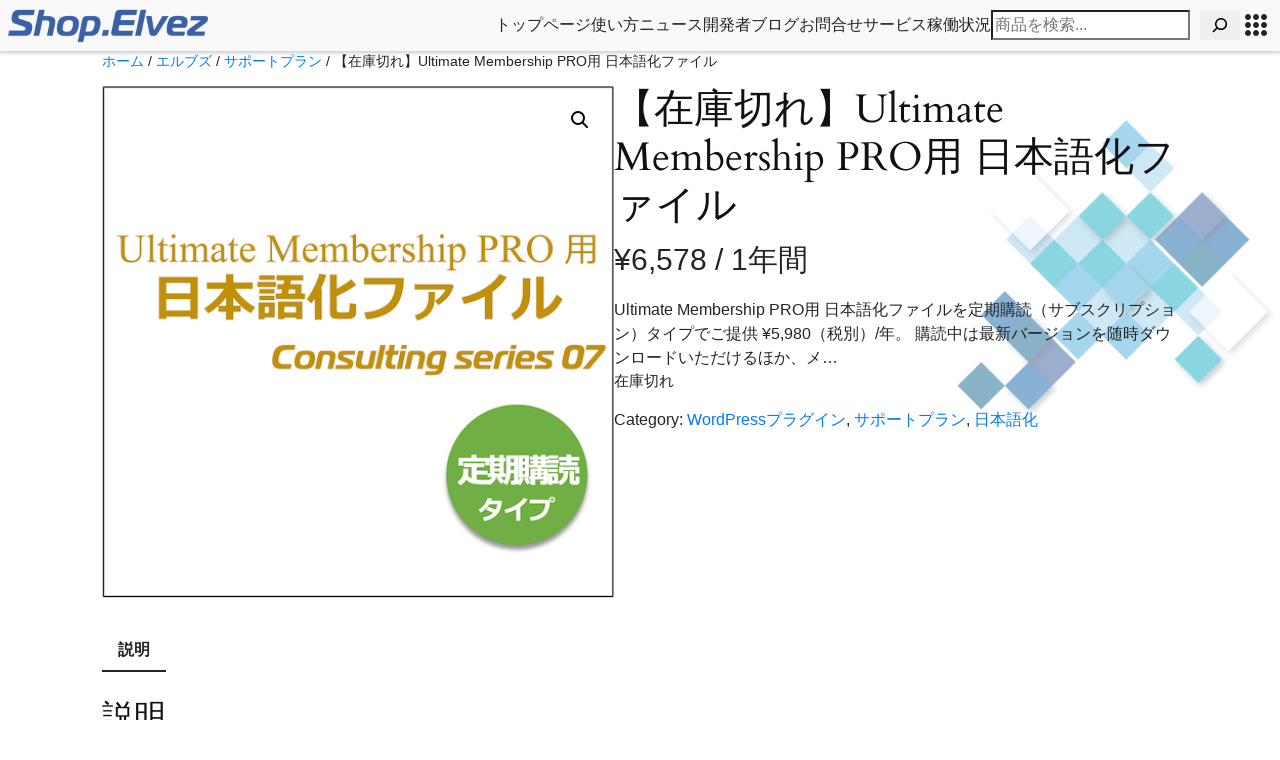

--- FILE ---
content_type: text/html; charset=utf-8
request_url: https://www.google.com/recaptcha/api2/aframe
body_size: 268
content:
<!DOCTYPE HTML><html><head><meta http-equiv="content-type" content="text/html; charset=UTF-8"></head><body><script nonce="QjRlV7vy86QncgKK6ZIRiw">/** Anti-fraud and anti-abuse applications only. See google.com/recaptcha */ try{var clients={'sodar':'https://pagead2.googlesyndication.com/pagead/sodar?'};window.addEventListener("message",function(a){try{if(a.source===window.parent){var b=JSON.parse(a.data);var c=clients[b['id']];if(c){var d=document.createElement('img');d.src=c+b['params']+'&rc='+(localStorage.getItem("rc::a")?sessionStorage.getItem("rc::b"):"");window.document.body.appendChild(d);sessionStorage.setItem("rc::e",parseInt(sessionStorage.getItem("rc::e")||0)+1);localStorage.setItem("rc::h",'1768947638706');}}}catch(b){}});window.parent.postMessage("_grecaptcha_ready", "*");}catch(b){}</script></body></html>

--- FILE ---
content_type: text/css
request_url: https://shop.elvez.co.jp/wp-content/plugins/elvez-coupon-gacha/public/css/elvez-coupon-gacha-public.css?ver=1.0.18
body_size: 365
content:
.elv-coupon-gacha-list-table th,
.elv-coupon-gacha-list-table td {
    border: 1px solid #666;
}

.elv-coupon-gacha-list-table .coupon-item div{
    display: inline-block;
    vertical-align: middle;
}

.elv-coupon-gacha-list-table .coupon-image-wrapper {
    width: 2em;
}
.elv-coupon-gacha-list-table .coupon-image-wrapper img {
    max-height: 2em;
    max-width: 2em;
}

#elv-coupon-gacha-apply-modal-form input[type="text"] {
    word-break: break-all;
}


--- FILE ---
content_type: text/css
request_url: https://shop.elvez.co.jp/wp-content/plugins/elvez-genki-score/public/css/elvez-genki-score-public.css?ver=2.3.3
body_size: 5651
content:
#elv-genki-modal-score-graph {
    max-width: 20%;
    padding-left: 4%;
    margin-right: auto;
    margin-left: auto;
}
.elvez-genki-score-detail #elv-genki-modal-score-graph {
    max-width: 40%;
}
/**
 * @since 1.1.10 Use colors spefied by admin option
.elv-genki-score-table-wrapper {
    background: -webkit-linear-gradient( var(--elv-primary-color-variant-dark), var(--elv-primary-color-variant-light), var(--elv-primary-color-variant-dark) );
    color: var(--elv-on-primary-color);
}
*/
.elv-genki-score-table span {
    display: inline-block;
}
.elv-genki-score-table .elv-genki-score-table-header {
    font-size: 0.75em;
    max-height: 2.5em;
}
.elv-genki-score-table .today-date {
    font-weight: 700;
    font-size: 2em;
}
.elv-genki-score-table .today-score{
    font-weight: 700;
    font-size: 1.25em;
    margin-top: 0.65em;
}
.elv-genki-score-table .elv-genki-score-table-content,
.elv-genki-score-table .rank-content {
    font-weight: 700;
    margin-top: 0.65em;
}
.elv-genki-score-table .rank-number {
    font-weight: 700;
    font-size: 1.25em;
}
@media (max-width:375px) {
    .elv-genki-score-table .elv-genki-score-table-header {
        font-size: 0.5em;
        max-height: 2em;
    }
    .elv-genki-score-table .today-date {
        font-weight: 700;
        font-size: 1.5em;
    }
    .elv-genki-score-table .today-score {
        font-weight: 700;
        font-size: 1em;
        margin-top: 0.65em;
    }
    .elv-genki-score-table .rank-title {
        font-size: 0.75em;
        font-weight: 700;
        margin-top: 0.25em;
        margin-bottom: 0 !important;
    }
    .elv-genki-score-table .elv-genki-score-table-content,
    .elv-genki-score-table .rank-content {
        margin-top: 0.65em;
    }
    .elv-genki-score-table .rank-number {
        font-weight: 700;
        font-size: 1em;
    }
    .elv-genki-score-table .rank-unit {
        font-size: 0.75em;
    }
}



.elv-genki-score-assessment-table tr,
.elv-genki-score-assessment-table th,
.elv-genki-score-assessment-table td,
.elv-genki-score-contact-note-table tr,
.elv-genki-score-contact-note-table th,
.elv-genki-score-contact-note-table td {
    border: 1px solid #666;
}

.elv-genki-score-assessment-table button {
    padding: 0.5em 1em;
}
.elvez-genki-score-recommend-check button.disabled,
.elvez-genki-score-recommend-check button:disabled,
.elv-genki-score-assessment-table button.disabled,
.elv-genki-score-assessment-table button:disabled {
    opacity: 0.6;
}
.elvez-genki-score-recommend-check button:focus,
.elvez-genki-score-recommend-check button:hover,
.elv-genki-score-assessment-table button:focus,
.elv-genki-score-assessment-table button:hover,
.elv-genki-score-assessment-table .button:focus,
.elv-genki-score-assessment-table .button:hover {
    text-decoration: none;
}
.elv-genki-score-assessment-table td,
.elv-genki-score-contact-note-table-wapper td {
    vertical-align: middle;
}

.elv-genki-score-contact-avatar-wrapper {
    display: inline-block;
    vertical-align: middle;
    width: 2em;
}
.elv-genki-score-contact-nickname-wrapper {
    display: inline-block;
    vertical-align: middle;
    width: calc(100% - 2em - 1em); /* 100% - avatar width - padding-x */
}
.elv-genki-score-user-text {
    display: inline-block;
    vertical-align: middle;
}

.elv-genki-score-today-check-title span {
    display: inline-block;
}
.elv-genki-score-today-check {
    position: relative;
}
.elv-genki-score-achivement-icon-wrapper {
    position: absolute;
    right: 0em;
    top: 0em;
    width: 6em;
    height: 2em;
    padding: 0.5rem 1rem;
}
.elv-genki-score-achivement-icon {
    background-color: var(--elv-highlight-color);
    color: var(--elv-on-highlight-color);
}
.elv-genki-score-recommend-action {
    background: -webkit-linear-gradient( var(--elv-highlight-color-variant-dark), var(--elv-highlight-color-variant-light), var(--elv-highlight-color-variant-dark) );
    color: var(--elv-on-highlight-color);
}

.elvez-genki-score-recommend-check button span {
    display: inline-block;
}

/**
 * Calendar
 */
.vc-day {
    min-height: 5rem !important;
}

.elv-genki-check-good-icon {
    color: var(--elv-highlight-color);
}
.elv-genki-check-bad-icon {
    color: var(--elv-primary-color);
}


/**
 * Contact-note
 */
 .elv-genki-score-contact-note-bad-status-icon {
    color: var(--elv-primary-color);
    background-color: var(--elv-on-primary-color);
    border: 2px solid var(--elv-primary-color);
 }

.elv-genki-score-contact-note-status-icon,
.elv-genki-score-contact-note-official-icon {
    color: var(--elv-on-primary-color);
    background-color: var(--elv-primary-color);
}
.elv-genki-score-contact-note-official-disabled {
    opacity: 0.6;
}

/**
 * Shortcode genki-score-icon
 * @since 2.0.1
 */
.elvez-genki-score-icon .elv-genki-score-table-header {
    display: none !important;
}
.elvez-genki-score-icon .elv-gs-icon-component div {
    display: inline-block;
}
.elv-gs-tooltip.tooltip {
    font-size: initial;
}
.elv-gs-tooltip.tooltip .tooltip-inner {
    background-color: var(--elv-primary-color);
}
.elv-gs-tooltip.bs-tooltip-auto[x-placement^=top] .arrow::before,
.elv-gs-tooltip.bs-tooltip-top .arrow::before {
    border-top-color: var(--elv-primary-color);
}
.elv-gs-tooltip.bs-tooltip-auto[x-placement^=right] .arrow::before,
.elv-gs-tooltip.bs-tooltip-right .arrow::before {
    border-right-color: var(--elv-primary-color);
}
.elv-gs-tooltip.bs-tooltip-auto[x-placement^=bottom] .arrow::before,
.elv-gs-tooltip.bs-tooltip-bottom .arrow::before {
    border-bottom-color: var(--elv-primary-color);
}
.elv-gs-tooltip.bs-tooltip-auto[x-placement^=left] .arrow::before,
.elv-gs-tooltip.bs-tooltip-left .arrow::before {
    border-left-color: var(--elv-primary-color);
}

--- FILE ---
content_type: text/css
request_url: https://shop.elvez.co.jp/wp-content/plugins/elvez-information/public/css/elvez-information-public.css?ver=1.0.16
body_size: 730
content:
.elv-information-highlight-icon {
    color: var(--elv-highlight-color);
}
.elv-information-highlight-icon.fa-heart {
    color: red;
}
.elv-information-icon-margin {
    margin-left: 0.8em;
}
.elv-information-message-wrapper {
    overflow: auto;
}
.elv-information-message-wrapper p {
    white-space: pre;
    font-size: 0.75em;
}

.elv-information-balloon-image {
    width: 2em;
    display: inline-block !important;
    vertical-align: top;
}
.elv-information-balloon {
    width: calc(100% - 2.75em);
    display: inline-block !important;
    vertical-align: top;
    margin-left: 0.5em;
}
.elv-information-balloon-arrow {
    border-top: 0.4em solid transparent;
    border-bottom: 0.4em solid transparent;
    border-right: 0.5em solid rgba(0,0,0,.125);

    position: absolute;
    top: 0.5em;
    left: -0.6em;
}


--- FILE ---
content_type: text/css
request_url: https://shop.elvez.co.jp/wp-content/plugins/elvez-no-password/public/css/elvez-no-password-public.css?ver=2.1.2
body_size: 150
content:
.elvez-no-password input[type="text"],
.elvez-no-password input[type="email"],
.elvez-no-password-login-sms input[type="tel"] {
    margin-bottom: 0.5em;
}


.elvez-no-password label,
.elvez-no-password-login-sms label {
    font-weight: 700;
}

--- FILE ---
content_type: text/css
request_url: https://shop.elvez.co.jp/wp-content/plugins/elvez-point/public/css/elvez-point-public.css?ver=1.0.7
body_size: 293
content:
.elv-point-list-table th,
.elv-point-list-table td {
    border: 1px solid #666;
}

.elv-point-list-table .item div{
    display: inline-block;
    vertical-align: middle;
}

.elv-point-list-table .item-image-wrapper {
    width: 2em;
}
.elv-point-list-table .item-image-wrapper img {
    max-height: 2em;
    max-width: 2em;
}
.elv-point-list-table button {
    text-transform: none;
}


--- FILE ---
content_type: text/css
request_url: https://shop.elvez.co.jp/wp-content/plugins/elvez-project-analysis/public/css/elvez-project-analysis-public.css?ver=1.0.0
body_size: -21
content:
.custom-file-input ~ .custom-file-label::after {
    content: "参照";
}

--- FILE ---
content_type: text/css
request_url: https://shop.elvez.co.jp/wp-content/plugins/elvez-slim-site-header/public/css/elvez-slim-site-header-public.css?ver=1.0.6
body_size: 370
content:
.header-inner {
    padding-top: 1.5rem !important;
    padding-bottom: 1.5rem !important;
}

@media (max-width: 699px) {

    .header-inner .toggle {
        bottom: 1rem;
    }

    .header-titles-wrapper {
        height: 3rem;
    }

    .site-logo img {
        max-height: 4rem !important;
    }

}

.elvez-slim-site-header-hide-search #site-header .search-toggle-wrapper,
.elvez-slim-site-header-hide-search #site-header .search-toggle {
    display: none;
}

--- FILE ---
content_type: text/css
request_url: https://shop.elvez.co.jp/wp-content/plugins/elvez-survey/public/css/elvez-survey-public.css?ver=1.2.13
body_size: 1331
content:
.elv-survey-embed-wrapper iframe {
    margin: auto;
}

.elv-survey-inq-modal .elv-user-selection:last-child>button {
    border-bottom-right-radius: 0.5rem !important;
    border-bottom-left-radius: 0.5rem !important;
}

.elv-survey-inq-modal>.elv-user-selection:not(:last-child) {
    border-bottom: 1px solid #dee2e6!important;  /* bootstrap border-bottom */
}

.elv-user-selection:not(:last-child) {
    margin-bottom: 0.5em;
}

.elv-survey-inq-modal .elv-user-selection button {
    /* 縦は2行分 + フォントサイズに関わらず一定の余白とる */
    position: relative;
    min-height: calc( 1.5rem + 2em );
    border-radius: 3px !important;
}
.elv-user-selection button>span {
    position: absolute;
    top: 50%;
    left: 50%;
    transform: translate(0%, -50%);
    -webkit-transform: translate(0%, -50%);
    -ms-transform: translate(0%, -50%);
}
.elv-user-selection button .elv-button-icon {
    /* アイコンはオプションのフォントサイズに関わらず一定にする */
    left: 1rem;
    font-size: 1.5rem;
}
.elv-user-selection button .elv-button-icon>i {
    color: var(--elv-highlight-color);
}
.elv-user-selection button .elv-button-text {
    /**
     * 余白はオプションのフォントサイズに関わらず一定にする
     * leftは .elv-button-icon の余白+フォントサイズ
     */
    left: calc( 1rem + 1.5rem + 1rem );
    right: calc( 1rem );
}


--- FILE ---
content_type: text/css
request_url: https://shop.elvez.co.jp/wp-content/plugins/elvez-tap-animation/public/css/elvez-tap-animation-public.css?ver=1.1.2
body_size: 415
content:
:root {
    --elvez-tap-animation-base-color: #4267b2;
}

.elvez-tap-animation-sizuku {
    animation: elvez-tap-animation-sizuku;
    animation-duration: 1.0s;
    background-color: var(--elvez-tap-animation-base-color);
    border-radius: 50%;
    position: absolute;
    z-index: 10000;
    pointer-events: none;
}

@keyframes elvez-tap-animation-sizuku {
    0% {
        height: 1rem;
        width: 1rem;
        opacity: 0.5;
    }
    100% {
        opacity: 0;
        transform: scale(6, 6);
    }
}

--- FILE ---
content_type: text/css
request_url: https://shop.elvez.co.jp/wp-content/themes/elvez-core/css/elvez-5painboxdesign.css?ver=92a1c091b4af6454b131251943772418
body_size: 1299
content:
/* admin-bar分の高さを調整 */
:root {
    --global--admin-bar--height: 0;
}
.admin-bar {
    --global--admin-bar--height: 32px;
    @media only screen and (max-width: 782px) {
        --global--admin-bar--height: 46px;
    }
}
body {
    height: calc(100vh - var(--global--admin-bar--height));
}

/* 高さを画面いっぱいにする */
.wp-site-blocks {
    height: 100%;
}
.wp-block-post-content {
    height: 100%;
}

.elv-5painboxdesign {
    height: 100%;
    display: flex;
    flex-direction: column;
}

.elv-box {
    flex-grow: 1;
    flex-wrap: nowrap !important;
}

.elv-globalheader {
    padding: 0.5em;
    box-shadow: 0 1px 4px 1px #ccc;
}

.elv-boxaside {
    width: var(--elv-menu-area-width) !important;
    border-right: 1px solid #ccc;
    padding: 1rem;
    height: 100%;
}

.elv-boxcontent {
    height: 100%;
    display: flex;
    flex-direction: column;
    overflow: hidden;
}

.elv-boxmain {
    flex-grow: 1;
}

.elv-boxfooter {
    display: flex;
    justify-content: center;
    background-color: var(--wp--preset--color--base-2);
    padding: 1rem;
}

.elv-boxfooter button,
.elv-boxfooter .wp-block-button a {
    border-radius: 0.5em;
    border: 2px solid;
    outline: 2px solid;
    outline-offset: -2px;
    transition: outline-offset 200ms ease;
}
.elv-boxfooter button:hover,
.elv-boxfooter .wp-block-button a:hover {
    outline-offset: 3px;
}


--- FILE ---
content_type: text/css
request_url: https://shop.elvez.co.jp/wp-content/themes/elvez-core/css/elvez-vender-plugins.css?ver=92a1c091b4af6454b131251943772418
body_size: 87
content:
/* Contact Form 7 */
input.wpcf7-submit[type="submit"] {
    color: var(--elv-on-primary-color);
    background-color: var(--elv-primary-color);
    border-radius: 3px!important;
}


--- FILE ---
content_type: text/css
request_url: https://shop.elvez.co.jp/wp-content/themes/elvez-core/css/old:elvez-4pain-box-design.css?ver=92a1c091b4af6454b131251943772418
body_size: 1261
content:
.page-template-4pain-box-design header {
    padding: 0.5em;
    box-shadow: 0 1px 4px 1px #ccc;

}


.page-template-4pain-box-design .elv-nav-and-main-content {
    display: flex;
    flex-grow: 1;
    overflow: auto;
    position: relative;
    margin-top: 0;
    height: 90vh;
}

.page-template-4pain-box-design .elv-menu-area {
    width: var( --elv-menu-area-width)!important;
    border-right: 1px solid #ccc;
    padding: 1rem;
    height: 100%;
}
.page-template-4pain-box-design main {
    overflow: auto;
    display: block;
    flex: 1;
    position: relative;
    height: 100%;
}

.page-template-4pain-box-design main {
    overflow: auto;
    display: flex;
    flex-direction: column;
    flex: 1;
    position: relative;
    height: 100%;
}

.page-template-4pain-box-design .elv-operation-area {
    flex-grow: 1;
    background-color: var(--wp--preset--color--base-2);
    padding: 1rem;
}

.page-template-4pain-box-design .elv-operation-area button,
.page-template-4pain-box-design .elv-operation-area .wp-block-button a
{
    border-radius: 0.5em;
    border: 2px solid;
    outline: 2px solid;
    outline-offset: -2px;
    transition: outline-offset 200ms ease;
}
.page-template-4pain-box-design .elv-operation-area button:hover,
.page-template-4pain-box-design .elv-operation-area .wp-block-button a:hover {
    outline-offset: 3px;
}



--- FILE ---
content_type: text/css
request_url: https://shop.elvez.co.jp/wp-content/themes/elvez-core/css/elvez-style/css/elvez-editable-table.css?ver=92a1c091b4af6454b131251943772418
body_size: 3036
content:
/**
 * @Version 0.1.2
 */
.elv-editable-table table,
table.elv-editable-table {
    margin-left: -20px;
    border: none;
    border-color: white;
}
.elv-editable-table th:first-child,
.elv-editable-table td:first-child {
    background-color: transparent;
    padding: 0;
    border-bottom: 1px solid transparent!important;
    border-left: 1px solid transparent!important;
    border-top: 1px solid transparent!important;
    position: relative;
    border: none;
}
.elv-editable-table th:first-child {
    width: 1px;
}
.elv-editable-table th:not(:first-child) {
    min-width: 4em;
    text-align: center;
}
.elv-editable-table th {
    position: relative;
}
.elv-editable-table td {
    min-height: 2em;
}
.elv-editable-table .elv-editable-table__trigger-wrapper-col {
    position: absolute;
    top: -0.5em;
}
.elv-editable-table__trigger-wrapper-col .elv-editable-table__trigger-col {
    height: 2em;
    opacity: 0;
    transition: all .2s ease-out;
    width: 2.5em;
    font-size: 0.5em;
    background-color: white;
    color: #343a40; /* Bootstrap text-dark */
    text-decoration: none;
}
th:hover .elv-editable-table__trigger-wrapper-col .elv-editable-table__trigger-col {
    opacity: 100;
    transition: all .2s ease-in;
}
.elv-editable-table .elv-editable-table__trigger {
    height: 2em;
    opacity: 0;
    position: absolute;
    transition: all .2s ease-out;
    width: 2.5em;
    font-size: 0.5em;
    background-color: white;
    color: #343a40; /* Bootstrap text-dark */
    text-decoration: none;
}
.elv-editable-table .elv-editable-table__trigger {
    left: -0.125em;
}
.elv-editable-table tr:hover .elv-editable-table__trigger {
    opacity: 100;
    transition: all .2s ease-in;
}
.elv-editable-table .elv-editable-table__trigger:hover,
.elv-editable-table .elv-editable-table__trigger-col:hover  {
    background-color: lightgray;
}
.elv-editable-table__trigger.elv-editable-table__trigger-move {
    top: 0;
}
.elv-editable-table__trigger.elv-editable-table__trigger-remove {
    top: calc(0.25em + 2em);
}

.elv-editable-table__add-row,
.elv-editable-table__add-row th,
.elv-editable-table__add-row td {
    background-color: transparent;
    border: none;
}
.elv-editable-table__add-button {
    text-decoration: none;
}
.elv-editable-table input {
    border: 0;
    outline: 0;
    background: transparent;
    border-bottom: 1px solid transparent;
    max-width: 8em;
}
.elv-editable-table input.edit {
    border-bottom: 1px solid black;
}
.elv-editable-table-edit-popover .popover-header {
    margin: 0;
    text-align: center;
    font-size: initial;
}
.elv-editable-table-edit-popover .arrow {
    display: none;
}

.table-responsive .sticky-table-col {
    position: sticky;
    position: -webkit-sticky;
    left: 0;
    background-color: inherit;
    opacity: 100%;
    z-index: 2;
}

.elv-editable-table-edit-popover {
    max-width: 100%;
}
.elv-editable-table-edit-popover .popover-header {
    background-color: inherit;
}


.elv-editable-table [data-toggle="popover"]{
    cursor: pointer;
}
.elv-editable-table [data-toggle="popover"]:hover{
    background-color: whitesmoke;
}

--- FILE ---
content_type: text/css
request_url: https://shop.elvez.co.jp/wp-content/themes/elvez-core/css/elvez-style/css/elvez-style.css?ver=92a1c091b4af6454b131251943772418
body_size: 7659
content:
/**
 * version: 2.0.0
 */

/**
 * Vars
 */
:root {
    --elv-primary-color: #3F62A7;
    --elv-primary-color-variant-light: #577abf;
    --elv-primary-color-variant-dark: #27407b;
    --elv-on-primary-color: #ffffff;
    --elv-highlight-color: #FFD32D;
    --elv-highlight-color-variant-light: #ffeb45;
    --elv-highlight-color-variant-dark: #e7bb15;
    --elv-on-highlight-color: #000000;
}

/**
 * Layout
 */
.elv-text-center {
	text-align: center !important;
}
.elv-text-left {
	text-align: left !important;
}
.elv-text-right {
	text-align: right !important;
}

/**
  * Space
  */
.elv-mx-auto {
	margin-right: auto !important;
	margin-left: auto !important;
}
.elv-my-auto {
	margin-top: auto !important;
	margin-bottom: auto !important;
}
.elv-ml-auto {
	margin-left: auto !important;
}
.elv-mr-auto {
	margin-right: auto !important;
}
.elv-mt-0 {
    margin-top: 0 !important;
}
.elv-mb-0 {
    margin-bottom: 0 !important;
}
.elv-ml-0 {
    margin-left: 0 !important;
}
.elv-mr-0 {
    margin-right: 0 !important;
}
.elv-mx-0 {
    margin-right: 0 !important;
    margin-left: 0 !important;
}
.elv-my-0 {
    margin-top: 0 !important;
    margin-bottom: 0 !important;
}


/**
 * Size
 */
.elv-w-25 {
	width: 25% !important;
}
.elv-w-50 {
	width: 50% !important;
}
.elv-w-75 {
	width: 75% !important;
}
.elv-w-100 {
	width: 100% !important;
}


/**
 * Display
 */
.elv-d-block {
	display: block !important;
}
.elv-opacity-100 {
	opacity: 100%;
}
.elv-opacity-50 {
	opacity: 50%;
}
.elv-opacity-0 {
	opacity: 0%;
}


/**
 * Border-radius
 */
.elv-rounded {
	border-radius: 3px !important;
}

/**
 * Background
 */
.elv-bg-primary-grad,
.elv-bg-primary-grad .wp-block-button__link {
    color: var(--elv-on-primary-color) !important;
    background: -webkit-linear-gradient( var(--elv-primary-color-variant-dark), var(--elv-primary-color-variant-light), var(--elv-primary-color-variant-dark) ) !important;
}
.elv-bg-highlight-grad
.elv-bg-highlight-grad .wp-block-button__link {
    color: var(--elv-on-highlight-color) !important;
    background: -webkit-linear-gradient( var(--elv-highlight-color-variant-dark), var(--elv-highlight-color-variant-light), var(--elv-highlight-color-variant-dark) ) !important;
}

/**
 * Button
 */
.elv-button-primary,
.elv-button-primary .wp-block-button__link {
    color: var(--elv-on-primary-color) !important;
    background-color: var(--elv-primary-color) !important;
}
.elv-button-highlight,
.elv-button-highlight .wp-block-button__link {
    color: var(--elv-on-highlight-color) !important;
    background-color: var(--elv-highlight-color) !important;
}
.elv-button-primary-grad,
.elv-button-primary-grad .wp-block-button__link {
    color: var(--elv-on-primary-color) !important;
    background: -webkit-linear-gradient( var(--elv-primary-color-variant-dark), var(--elv-primary-color-variant-light), var(--elv-primary-color-variant-dark) ) !important;
}
.elv-button-highlight-grad,
.elv-button-highlight-grad .wp-block-button__link {
    color: var(--elv-on-highlight-color) !important;
    background: -webkit-linear-gradient( var(--elv-highlight-color-variant-dark), var(--elv-highlight-color-variant-light), var(--elv-highlight-color-variant-dark) ) !important;
}

.elv-prev-button-text:after,
.elv-next-button-text:before {
    white-space: pre-wrap;
    content: '  ';
}
.elv-card-action-area button {
	font-size: 100%;
}
.elv-card button:focus,
.elv-card button:hover,
.elv-modal button:focus,
.elv-modal button:hover {
    text-decoration: none;
}
.elv-card button:disabled,
.elv-modal button:disabled {
    opacity: 65%;
}

/**
 * Nav
 */
.nav-pills .nav-link.active, .nav-pills .show>.nav-link {
    color: var(--elv-on-primary-color);
    background-color: var(--elv-primary-color);
}


/**
 * Card
 */
 .elv-card .card-body:not(:last-child) {
	border-bottom: 1px solid #dee2e6!important;  /* bootstrap border-bottom */
 }
 .elv-card .card-header {
	max-height: 2em;
    overflow: hidden;
 }

 .elv-card-media-area img,
 .elv-card-media-area iframe {
	height: 8em;
 }
 .elv-card-text-area {
	height: 4em;
	overflow: scroll;
 }
 .elv-card-action-area button:not(last-child) {
    margin-bottom: 1rem;
}

/**
 * Modal
 */

 @media (max-height:667px) {
    .elv-modal {
        font-size: 80%;
    }
    .elv-modal .elv-modal-tab-wrapper {
        height: 4rem;
    }
    .elv-modal .elv-modal-footer-wrapper {
        height: 4rem;
    }
}

 .elv-modal button:focus,
 .elv-modal button:hover {
     text-decoration: none;
 }

.elv-modal .modal-header .header-left-icon-wrapper {
    position: absolute;
    left: 1rem;
}
.elv-modal .modal-header .header-left-icon {
    line-height: inherit;
}

.elv-modal .modal-body {
    /** header (5rem) + tab (5rem) + footer (5rem) */
    max-height: calc( 100vh - 15rem );
    overflow: scroll;
}

/** Media Area */
.elv-modal .elv-card-media-area img,
.elv-modal .elv-card-media-area iframe {
        max-height: 15vh;
}

/** Action Area */
.elv-modal .elv-card-action-area {
    overflow: scroll;
    max-height: 45vh;
}

/** Modal Tab */
.elv-modal .elv-modal-tab-wrapper {
    display: flex;
    justify-content: space-evenly;
    height: 5rem;
}
.elv-modal .elv-modal-tab-wrapper button {
    width: 100%;
    height: 100%;
    font-size: 100%;
}
.elv-modal .elv-modal-tab-wrapper button:not(:last-child) {
    margin-right: 1rem;
}

/** Modal Footer*/
.elv-modal .elv-modal-footer-wrapper {
    position: relative;
    width: 100%;
    height: 5rem;
}
.elv-modal .elv-modal-footer-wrapper button {
    font-size: 100%;
}
.elv-modal .elv-modal-footer-wrapper button span {
    display: block;
}
.elv-modal .elv-modal-footer-wrapper .elv-modal-back-button {
    position: absolute;
    top: 0;
    bottom: 0;
    left: 0;
    width: 20%;
}
.elv-modal .elv-modal-footer-wrapper .elv-modal-submit-button,
.elv-modal .elv-modal-footer-wrapper .elv-modal-close-button {
    position: absolute;
    top: 0;
    bottom: 0;
    left: 0;
    right: 0;
    width: 50%;
}
.elv-modal .elv-modal-footer-wrapper .elv-modal-action-button {
    position: absolute;
    top: 0;
    bottom: 0;
    right: 0;
    width: 20%;
}


.elv-modal .elv-modal-close-button,
.elv-modal .elv-modal-back-button {
    background-color: var(--elv-primary-color);
    color: var(--elv-on-primary-color);
}
.elv-modal .elv-modal-submit-button {
    background-color: var(--elv-highlight-color);
    color: var(--elv-on-highlight-color);
}
.elv-modal .elv-modal-submit-button:disabled,
.elv-modal .elv-modal-close-button:disabled {
    background-color: #6c757d; /* bootstrap bg-secondary */
    color: var(--elv-on-primary-color);
}


.elv-modal .elv-list-modal-body {
    max-height: calc(100vh - 16rem);
    overflow: scroll;
}

.elv-modal.modal-bottom .modal-dialog {
    position: absolute;
    bottom: 0;
    width: calc(100vw - 1rem);
}

.elv-modal.modal-bottom.fade .modal-dialog {
    transform: translateY(100%);
}
.elv-modal.modal-bottom.show .modal-dialog {
    transform: inherit;
}

@media (min-width:580px) {
    .elv-modal.modal-bottom .modal-dialog {
        left: 50%;
    }
    .elv-modal.modal-bottom.fade .modal-dialog {
        transform: translate(-50%, 100%);
    }
    .elv-modal.modal-bottom.show .modal-dialog {
        transform: translate(-50%);
    }
}

.elv-message-modal-subtitle {
    font-weight: 700;
    margin-top: 1rem;
    margin-bottom: 1rem;
    font-size: 1.25em;
    color: var(--elv-primary-color);
}


/* Refer from wp-content/themes/twentytwenty/style.css?ver=1.5 */
.elv-label {
	font-family: -apple-system, BlinkMacSystemFont, "Helvetica Neue", Helvetica, sans-serif;
}

@supports ( font-variation-settings: normal ) {
	.elv-label {
		font-family: "Inter var", -apple-system, BlinkMacSystemFont, "Helvetica Neue", Helvetica, sans-serif;
	}
}


--- FILE ---
content_type: text/css
request_url: https://shop.elvez.co.jp/wp-content/themes/elvez-core/css/elvez-style/css/elvez-v-timeline.css?ver=92a1c091b4af6454b131251943772418
body_size: 684
content:
/**
 * Version 1.0.0
 */
:root {
    --elv-v-timeline-icon-padding: 0.5em;
}

.elv-v-timeline {
    position: relative;
}
.elv-v-timeline .timeline-item {
    position: relative;
    margin: 0;
    padding-bottom: var(--elv-v-timeline-icon-padding) * 2;
}

.elv-v-timeline .timeline-item-icon::before
{
    content: "";
    border-right: 2px solid var(--elv-primary-color);
    background: #ffffff;
    height: 100%;
    width: 1px;
    position: absolute;
    left: calc( var(--elv-v-timeline-icon-padding) * 2 );
    top: 0;
    z-index: -1;
}

.elv-v-timeline .timeline-item-icon {
    padding: var(--elv-v-timeline-icon-padding);
    color: var(--elv-on-primary-color);
    background-color: var(--elv-primary-color);
    width: 2em;
    height: 2em;
    margin-right: 1em;
}

--- FILE ---
content_type: application/javascript
request_url: https://shop.elvez.co.jp/wp-content/plugins/elvez-coupon-gacha/public/js/elvez-coupon-gacha-public-genki-score.js?ver=1.0.18
body_size: 2277
content:
(function( $ ) {
	'use strict';

    if ( typeof ELVEZ_COUPON_GACHA_SETTING == 'undefined' ) {
        return;
    }
    /**
     * @since   1.0.14
     */
     Vue.component('elvez_coupon_gacha_coupon_component', {
        mixins: [ElvPostMixin],
        props: {
            component_args: Object,
        },
        data() {
            return {
                coupons: null,
                unit: '枚',
            }
        },
        methods:{
            get_coupon(args={}) {
                const api = ELVEZ_COUPON_GACHA_GET_WON_COUPONS;
                this.ajax_post(api, args, 'get_coupon_success', 'get_coupon_failure');
            },
            get_coupon_success(res) {
                console.log(res)
                if(this.is_post_success(res)) {
                    this.coupons = res.data.coupons;
                } else {
                    this.get_coupon_failure(res);
                }
            },
            get_coupon_failure(res={}) {
                console.log('Failed to get is available');
                console.log(res);
            },
            on_click() {
                //this.$parent.on_click();
                const cls = ELVEZ_COUPON_GACHA_SETTING.shortcode.won_coupon_list;
                const target = $('.' + cls);
                if ( target[0] ) {
                    const position = target.offset().top;
                    const args = {
                        scrollTop: position,
                    }
                    $('html').animate(args);
                }
            },
        },
        mounted() {
            this.get_coupon();
            /**
             * 他プラグインサポート
             */
            $(window).on('elv_point_exchange_point', this.get_coupon);
        },
        template: `
        <div v-on:click="on_click()">
            <p class="elv-genki-score-table-header mb-0">{{ component_args.title }}</p>
            <p class="elv-genki-score-table-content mb-0">
                <template v-if="Array.isArray(coupons)">
                    <span class="rank-number">{{ coupons.length }}</span><span class="rank-unit">{{ unit }}</span>
                </template>
                <template v-else>
                    <span class="mb-0">{{ component_args.text }}</span>
                </template>
            </p>
        </div>
        `
    });


})( jQuery );

--- FILE ---
content_type: application/javascript
request_url: https://shop.elvez.co.jp/wp-content/plugins/elvez-motivation-score/public/js/elvez-motivation-score-genki-score.js?ver=1.0.2
body_size: 2823
content:
(function( $ ) {
	'use strict';

    /*
    if ( typeof ELVEZ_POINT_SETTING == 'undefined' ) {
        return;
    }
    */

    /**
     * @since   1.0.0
     */
     Vue.component('elvez_motivation_score_component', {
        mixins: [ElvPostMixin, ElvModalMixin],
        props: {
            component_args: Object,
        },
        data() {
            return {
                score: null,
                unit: '点',
            }
        },
        methods:{
            get_data(args={}) {
                const api = ELVEZ_MOTIVATION_SCORE_GET_SCORE;
                this.ajax_post(api, args, 'get_data_success', 'get_data_failure');
            },
            get_data_success(res) {
                if(this.is_post_success(res)) {
                    this.score = res.data.score || null;
                } else {
                    this.get_data_failure(res);
                }
            },
            get_data_failure(res={}) {
                console.log('Failed to get data');
                console.log(res);
            },
            on_click() {
                //this.$parent.on_click();
                this.show_chart_modal();
            },
            show_chart_modal() {
                const obj = null
                const title = obj ? obj.title : 'モチベーションスコア';
                const subtitle = obj ? obj.subtitle : '';
                const message = obj ? obj.message : '';
                const image = obj ? obj.image : '';

                const close_button_text = obj ? obj.close_button : 'OK';
                const on_close = () => {
                }
                const modal = {
                    title : title,
                    body_component: 'elvez_motivation_score_chart_modal_body',
                    stack_previous: false,
                    stackable: false,
                    centered: true,
                    subtitle: subtitle,
                    image: image,
                    message: message,
                    close_button_text: close_button_text,
                    //on_close: on_close,
                }
                this.show_modal(modal);
            },
        },
        mounted() {
            this.get_data();
            $(window).on('elvez_motivation_score_component', this.get_data);
        },
        template: `
        <div v-on:click="on_click()">
            <elvez_genki_score_table_header :title="component_args.title"></elvez_genki_score_table_header>
            <p class="elv-genki-score-table-content mb-0">
                <template v-if="score != null">
                    <span class="rank-number">{{ score }}</span><span class="rank-unit">{{ unit }}</span>
                </template>
                <template v-else>
                    <span class="mb-0">{{ component_args.text }}</span>
                </template>
            </p>
        </div>
        `
    });


})( jQuery );

--- FILE ---
content_type: application/javascript
request_url: https://shop.elvez.co.jp/wp-content/plugins/elvez-publish-mobile-view/public/js/elvez-publish-mobile-view-public-functions.js?ver=1.0.9
body_size: 164
content:
(function( $ ) {
	'use strict';

    $(document).ready( function () {
        /**
         * Page reload funtion
         */
        $('.elv-publish-mobile-view-reload').on('click', () => {
            window.location.reload();
        });

    });

})( jQuery );

--- FILE ---
content_type: application/javascript
request_url: https://shop.elvez.co.jp/wp-content/plugins/elvez-genki-score/public/js/elvez-genki-score-public-condition.js?ver=2.3.3
body_size: 802
content:
(function( $ ) {
	'use strict';

    /**
     * Shortcode component
     * @since   2.0.0
     */
    Vue.component(ELVEZ_GENKI_SCORE_SETTING.shortcodes.condition_form, {
        data() {
            return {
            }
        },
        template: `
        <div>condition form</div>
        `,
    });


    $(document).ready( function() {
        /**
         * Mount dict vue object to shortcode tags
         * @since   2.0.0
         */
        const ShortcodeBase = Vue.extend({
        })
        const components = [
            ELVEZ_GENKI_SCORE_SETTING.shortcodes.condition_form,
        ]

        components.forEach( (component) => {
            $(`.${component}`).each( (index, $el) => {
                const obj = new ShortcodeBase();
                $($el).append(`<${component}></${component}>`)
                obj.$mount($el);
            });

        })

    });
})( jQuery );

--- FILE ---
content_type: application/javascript
request_url: https://shop.elvez.co.jp/wp-content/plugins/woocommerce/assets/client/blocks/woocommerce/product-button.js?ver=49c70045cc5c5d9e7cf9
body_size: 3237
content:
import*as t from"@woocommerce/stores/woocommerce/cart";import*as e from"@wordpress/interactivity";var o={1401:e=>{e.exports=t}},a={};function r(t){var e=a[t];if(void 0!==e)return e.exports;var n=a[t]={exports:{}};return o[t](n,n.exports,r),n.exports}r.d=(t,e)=>{for(var o in e)r.o(e,o)&&!r.o(t,o)&&Object.defineProperty(t,o,{enumerable:!0,get:e[o]})},r.o=(t,e)=>Object.prototype.hasOwnProperty.call(t,e);const n=(s={getContext:()=>e.getContext,store:()=>e.store,useLayoutEffect:()=>e.useLayoutEffect},u={},r.d(u,s),u),i="I acknowledge that using a private store means my plugin will inevitably break on the next store release.";var s,u,c=function(t){return t.IDLE="IDLE",t.SLIDE_OUT="SLIDE-OUT",t.SLIDE_IN="SLIDE-IN",t}(c||{});const{state:d}=(0,n.store)("woocommerce",{},{lock:i}),{state:m}=(0,n.store)("woocommerce/add-to-cart-with-options",{},{lock:i}),{state:y}=(0,n.store)("woocommerce/product-data",{},{lock:i}),l={state:{get quantity(){const t=d.cart?.items.filter((t=>t.id===p.productId));if(0===t.length)return 0;if("variation"!==t[0]?.type)return t.reduce(((t,e)=>t+e.quantity),0);const e=m?.selectedAttributes,o=t.filter((t=>((t,e)=>!(!Array.isArray(t.variation)||!Array.isArray(e))&&t.variation.length===e.length&&t.variation.every((({raw_attribute:t,value:o})=>e.some((e=>e.attribute===t&&(e.value.toLowerCase()===o.toLowerCase()||e.value&&""===o))))))(t,e)));return o.reduce(((t,e)=>t+e.quantity),0)},get slideInAnimation(){const{animationStatus:t}=(0,n.getContext)();return t===c.SLIDE_IN},get slideOutAnimation(){const{animationStatus:t}=(0,n.getContext)();return t===c.SLIDE_OUT},get addToCartText(){const{animationStatus:t,tempQuantity:e,addToCartText:o,productType:a,groupedProductIds:r,hasPressedButton:i,inTheCartText:s}=(0,n.getContext)(),u=t===c.IDLE||t===c.SLIDE_OUT?e||0:p.quantity;if("grouped"===a){const t=r?.map((t=>{const e=d.cart?.items.find((e=>e.id===t));return e?.quantity||0}));return t?.some((t=>t>0))&&i?s:o}return u>0?s.replace("###",u.toString()):o},get displayViewCart(){const{displayViewCart:t}=(0,n.getContext)();return!!t&&p.quantity>0},get productId(){const{productId:t}=(0,n.getContext)();return t===y?.productId&&y?.variationId||t}},actions:{*addCartItem(){const t=(0,n.getContext)();yield Promise.resolve().then(r.bind(r,1401));const{actions:e}=(0,n.store)("woocommerce",{},{lock:i});yield e.addCartItem({id:p.productId,quantity:p.quantity+t.quantityToAdd,type:t.productType},{showCartUpdatesNotices:!1}),t.displayViewCart=!0},*refreshCartItems(){yield Promise.resolve().then(r.bind(r,1401));const{actions:t}=(0,n.store)("woocommerce",{},{lock:i});t.refreshCartItems()},handleAnimationEnd(t){const e=(0,n.getContext)();"slideOut"===t.animationName?e.animationStatus=c.SLIDE_IN:"slideIn"===t.animationName&&(e.tempQuantity=p.quantity,e.animationStatus=c.IDLE)},handlePressedState(){const t=(0,n.getContext)();(void 0===m?.isFormValid||m?.isFormValid)&&(t.hasPressedButton=!0,t.tempQuantity!==p.quantity&&t.animationStatus===c.IDLE&&(t.animationStatus=c.SLIDE_OUT))}},callbacks:{syncTempQuantityOnLoad(){const t=(0,n.getContext)();(0,n.useLayoutEffect)((()=>{t.tempQuantity=p.quantity}),[])},startAnimation(){const t=(0,n.getContext)();t.tempQuantity!==p.quantity&&t.animationStatus===c.IDLE&&(t.animationStatus=c.SLIDE_OUT)}}},{state:p}=(0,n.store)("woocommerce/product-button",l,{lock:!0});

--- FILE ---
content_type: application/javascript
request_url: https://shop.elvez.co.jp/wp-content/plugins/elvez-project-analysis/public/js/elvez-project-analysis-public.js?ver=1.0.0
body_size: 5561
content:
(function( $ ) {
	'use strict';
    $(document).ready( function() {
        /**
         * Shortcode component
         * @since   1.0.0
         */
        Vue.component(ELVEZ_PROJECT_ANALYSIS_SETTING.shortcodes.upload_form, {
            mixins: [ElvPostMixin],
            data() {
                return {
                }
            },
            mounted(){
            },
            template: `
                <div class="">
                    <div class="form-group">
                        <label for="inputFile">プロジェクト情報読込</label>
                        <div class="custom-file">
                            <input type="file" class="custom-file-input" id="elv-project-analysis-input">
                            <label class="custom-file-label" for="inputFile">ファイルを選択</label>
                        </div>
                    </div>
                </div>
            `
        })
        /**
         * Shortcode component
         * @since   1.0.0
         */
         Vue.component(ELVEZ_PROJECT_ANALYSIS_SETTING.shortcodes.input_form, {
            mixins: [ElvPostMixin],
            data() {
                return {
                    id: '',
                    name: '',
                    abstract: '',
                    adoption_reason: '',
                    needs: '',
                    methods: '',
                    risk_management: '',
                    kpt: '',
                    customer_evaluation: '',
                    reflection: '',
                    improvement: '',
                    generalization: '',
                    wide_promotion: '',
                }
            },
            mounted(){
            },
            template: `
                <div class="">
                    <input type="submit"
                        value="分析する"
                        class="elv-w-100 mb-3" />

                    <div class="form-group">
                        <textarea v-model="abstract"
                            placeholder="案件概要"></textarea>
                        <label></label>
                        <textarea v-model="adoption_reason"
                            placeholder="デジタル技術採用理由"></textarea>
                        <label></label>
                        <textarea v-model="needs"
                            placeholder="ニーズ"></textarea>
                        <label></label>
                        <textarea v-model="methods"
                            placeholder="技術・適用工程・適用方法"></textarea>
                        <label></label>
                        <textarea v-model="risk_management"
                            placeholder="リスク管理"></textarea>
                        <label></label>
                        <textarea v-model="kpt"
                            placeholder="KPT（Keep、Problem、Try）の整理"></textarea>
                        <label></label>
                        <textarea v-model="customer_evaluation"
                            placeholder="お客様評価"></textarea>
                        <label></label>
                        <textarea v-model="reflection"
                            placeholder="反省点"></textarea>
                        <label></label>
                        <textarea v-model="improvement"
                            placeholder="次に再度やるとしたらどのようにしたか"></textarea>
                        <label></label>
                        <textarea v-model="generalization"
                            placeholder="汎用化可能性"></textarea>
                        <label></label>
                        <textarea v-model="wide_promotion"
                            placeholder="全社推進工夫点"></textarea>
                    </div>
                    <input type="submit"
                        value="分析する"
                        class="elv-w-100 mb-3" />

                </div>
            `
        })
        /**
         * Shortcode component
         * @since   1.0.0
         */
         Vue.component(ELVEZ_PROJECT_ANALYSIS_SETTING.shortcodes.result, {
            mixins: [ElvPostMixin],
            data() {
                return {
                }
            },
            mounted(){
            },
            template: `
                <div class="elv-text-center">
                </div>
            `
        })
        /**
         * Shortcode base object
         */
         const ShortcodeBase = Vue.extend({
         })

        /**
         * Mount vue object to shortcode tags
         * @since 1.0.0
         */
        $(`.${ELVEZ_PROJECT_ANALYSIS_SETTING.shortcodes.upload_form}`).each( (index, $el) => {
            const component = ELVEZ_PROJECT_ANALYSIS_SETTING.shortcodes.upload_form;
            const obj = new ShortcodeBase();
            $($el).append(`<${component}></${component}>`)
            obj.$mount($el);
        });
        $(`.${ELVEZ_PROJECT_ANALYSIS_SETTING.shortcodes.input_form}`).each( (index, $el) => {
            const component = ELVEZ_PROJECT_ANALYSIS_SETTING.shortcodes.input_form;
            const obj = new ShortcodeBase();
            $($el).append(`<${component}></${component}>`)
            obj.$mount($el);
        });
        $(`.${ELVEZ_PROJECT_ANALYSIS_SETTING.shortcodes.result}`).each( (index, $el) => {
            const component = ELVEZ_PROJECT_ANALYSIS_SETTING.shortcodes.result;
            const obj = new ShortcodeBase();
            $($el).append(`<${component}></${component}>`)
            obj.$mount($el);
        });
    });
})( jQuery );

--- FILE ---
content_type: application/javascript
request_url: https://shop.elvez.co.jp/wp-content/plugins/elvez-genki-score/public/js/elvez-genki-score-public-calendar.js?ver=2.3.3
body_size: 4377
content:
(function( $ ) {
	'use strict';

    $(document).ready( function() {

        /**
         * Calendar
         */
        Vue.component('elvez_genki_score_assessment_calendar', {
            mixins: [ElvModalMixin],
            props: {
                assessments: Object,
                genki_check_records: Array,
            },
            data() {
                return {
                    good_icon_class: 'fas fa-laugh-beam elv-genki-check-good-icon',
                    bad_icon_class: 'fas fa-dizzy elv-genki-check-bad-icon',
                    good_icon_legend: '元気をキロク',
                    bad_icon_legend: 'しんどいをキロク',
                    date_info: '',
                }
            },
            computed: {
                /**
                 * @since 1.2.9 元気・しんどい両方表示
                 */
                calendar_attrs() {
                    if (this.genki_check_records) {
                        const attrs = [];
                        this.genki_check_records.forEach ( (obj) => {
                            const date_key = moment(obj.datetime).format('YYYY-MM-DD');
                            const date = moment(obj.datetime).toDate();
                            const key = obj.result;
                            const attr = {
                                key: key,
                                dates: [date],
                                obj: obj,
                            }
                            attrs.push(attr);
                        });
                        return attrs;
                    } else {
                        return [];
                    }
                }
            },
            methods: {
                dayClicked(day) {
                    const q = new kyureki(day.date.getJD());
                    this.date_info = q.rokuyo;
                },
                get_icon_class(key) {
                    if ( key === 'GOOD' ) {
                        return this.good_icon_class;
                    } else if ( key === 'BAD' ) {
                        return this.bad_icon_class;
                    } else {
                        return '';
                    }
                },
            },
            template: `
                <div class="elv-genki-score-assessment-calendar-wrapper mb-3">
                    <v-calendar
                        :attributes="calendar_attrs"
                        is-expanded trim-weeks
                        @dayclick='dayClicked'
                        :masks="{ title: 'YYYY年 MMM' }">

                        <template v-slot:day-content="{ day, attributes }">
                            <div class="flex flex-col h-full z-10 overflow-hidden elv-text-center"
                                @click="dayClicked(day)">
                                <span class="day-label text-sm text-gray-900">{{ day.day }}</span>
                                <div class="flex-grow overflow-y-auto overflow-x-auto">
                                    <p class="text-xs leading-tight rounded-sm p-1 mt-0 mb-1">
                                        <i v-for="attr in attributes"
                                            :class="get_icon_class(attr.key)"></i>
                                    </p>
                                </div>
                            </div>
                        </template>
                    </v-calendar>
                    <div class="row elv-mx-0 elv-text-center">
                        <div class="col-6 px-0">
                            <i :class="good_icon_class"></i>
                            <span>{{ good_icon_legend }}</span>
                        </div>
                        <div class="col-6 px-0">
                            <i :class="bad_icon_class"></i>
                            <span>{{ bad_icon_legend }}</span>
                        </div>
                    </div>
                </div>
            `
        })

        Vue.component('elvez_genki_score_calendar_modal_body', {
            props: {
                modal: Object,
            },
            template: `
            <div class="elv-card elv-rounded elv-genki-score-detail-modal-body">
                <elvez_genki_score_assessment_calendar :genki_check_records="modal.genki_check_records" :assessments="modal.assessments"></elvez_genki_score_assessment_calendar>
            </div>
            `
        })


    });

})( jQuery );


--- FILE ---
content_type: application/javascript
request_url: https://shop.elvez.co.jp/wp-content/plugins/elvez-genki-score/public/js/elvez-genki-score-public-chart.js?ver=2.3.3
body_size: 21691
content:
(function( $ ) {
	'use strict';

    $(document).ready( function() {

        var color = Chart.helpers.color;

        /**
         * Daily chart
         */
        Vue.component('elvez_genki_score_daily_chart', {
            props: {
                records: Array,
            },
            data() {
                return {
                    max_icon_class: 'fas fa-minus elv-genki-score-max-icon',
                    min_icon_class: 'fas fa-minus elv-genki-score-min-icon',
                    max_icon_legend: '最高',
                    min_icon_legend: '最低',
                    max_color: '#4267b1',
                    min_color: '#F73D1B',
                }
            },
            filters: {},
            computed: {
                /**
                 * ローカル時間で各0時のDateオブジェクトを取得
                 * データ件数が7日分に満たない場合は未来分のラベルを追加
                 * recordsは降順なのでlatestの日付は先頭
                 */
                labels() {
                    const labels = this.records.map(obj => this.get_date_start(obj.record_date));
                    const days = 7;
                    const length = labels.length;
                    if (length && length < days) {
                        const latest = labels[0];
                        const count = days - length;
                        [...Array(count)].map( (_, i) => {
                            const date = new Date( latest.getTime() );
                            date.setDate(date.getDate() + i + 1);
                            labels.push(date);
                        })
                    }
                    return labels;
                },
                max_scores() {
                    return this.records.map(obj => obj.daily_max);
                },
                min_scores() {
                    return this.records.map(obj => obj.daily_min);
                },
                min_score_dataset() {
                    return {
                        type: 'line',
                        label: '最低スコア',
                        data: this.min_scores,
                        borderColor: this.min_color,
                        fill: false,
                        lineTension: 0,
                    }
                },
                max_score_dataset() {
                    return {
                        type: 'line',
                        label: '最高スコア',
                        data: this.max_scores,
                        borderColor: this.max_color,
                        fill: false,
                        lineTension: 0,
                    }
                },
                data() {
                    return {
                        labels: this.labels,
                        datasets: [
                            this.min_score_dataset,
                            this.max_score_dataset,
                        ]
                    }
                },
                options() {
                    return {
                        responsive: true,
                        maintainAspectRatio: false,
                        legend: {
                            display: false
                        },
                        plugins: {
                            datalabels: {
                            display: false
                            }
                        },
                        scales: {
                            xAxes: [{
                                offset: true,
                                type: "time",
                                time: {
                                    unit: 'day',
                                    round: true,
                                    displayFormats: {
                                        day: 'M/D'
                                    }
                                }
                            }],
                            yAxes: [{
                                ticks: {
                                    min: 0,
                                    max: 100,
                                    stepSize: 20,
                                    beginAtZero: true,
                                    precision: 0
                                }
                            }]
                        }
                    }
                },
            },
            methods: {
                get_date_start(date_str) {
                    const d = new Date(date_str);
                    d.setHours(0);
                    d.setMinutes(0);
                    d.setSeconds(0);
                    return d;
                },
                render_chart() {
                    const config = {
                        data: this.data,
                        options: this.options,
                    }

                    const ctx = document.getElementById("elv-genki-score-daily-chart").getContext("2d");
                    //const ctx = document.getElementById("elv-genki-score-daily-chart");
                    const chart = new Chart(ctx, config);
                },
            },
            watch: {},
            mounted() {
                this.render_chart();
            },
            template: `
                <div>
                    <div class="elv-genki-score-daily-chart-wrapper" style="height: 20rem;">
                        <canvas id="elv-genki-score-daily-chart"></canvas>
                    </div>
                    <div class="row elv-mx-0 elv-text-center">
                        <div class="col-6 px-0">
                            <i :class="max_icon_class" :style="{ color: max_color }"></i>
                            <span>{{ max_icon_legend }}</span>
                        </div>
                        <div class="col-6 px-0">
                            <i :class="min_icon_class" :style="{ color: min_color }"></i>
                            <span>{{ min_icon_legend }}</span>
                        </div>
                    </div>
                </div>
                `
        })

        Vue.component('elvez_genki_score_predict_daily_chart', {
            mixins: [ElvPostMixin],
            data() {
                return {
                    chart_id: 'elv-genki=score-predict-daily-chart',
                    title: 'AIが予測: 今週の元気スコア',
                    max_color: 'rgba(66, 103, 177, 0.75)',
                    min_color: 'rgba(247, 61, 27, 0.75)',
                    pred: {},
                    nickname: '',
                    empty_state: '予測データは準備中です。',
                    is_show_empty_state: false,
                }
            },
            computed: {
                labels() {
                    const range = this.pred.pred_date_range;
                    const l = Object.keys(this.pred.max_predictions).map( (k) => { return moment(k).format('Y/M/D'); } );
                    const labels = l.slice(Math.max(l.length - range, 1))
                    return labels;
                },
                max_predictions(){
                    const range = this.pred.pred_date_range;
                    const l = Object.values(this.pred.max_predictions);
                    const data = l.slice(Math.max(l.length - range, 1)).map( (v) => { return Math.round(v) });
                    return data;
                },
                min_predictions(){
                    const range = this.pred.pred_date_range;
                    const l = Object.values(this.pred.min_predictions);
                    const data = l.slice(Math.max(l.length - range, 1)).map( (v) => { return Math.round(v) });
                    return data;
                },
                score_diffs() {
                    const max_score = this.max_predictions;
                    const min_score = this.min_predictions;
                    const diffs = this.labels.map( (label, idx) => { return max_score[idx] - min_score[idx] });
                    return diffs;
                },
                score_sums() {
                    const max_score = this.max_predictions;
                    const min_score = this.min_predictions;
                    const sums = this.labels.map( (label, idx) => { return max_score[idx] + min_score[idx] });
                    return sums;
                },
                max_prediction_dataset(){
                    return {
                        type: 'line',
                        label: '予測最高スコア',
                        legend: '予測最高スコア',
                        data: this.max_predictions,
                        borderColor: this.max_color,
                        fill: false,
                        lineTension: 0,
                    }
                },
                min_prediction_dataset(){
                    return {
                        type: 'line',
                        label: '予測最低スコア',
                        legend: '予測最低スコア',
                        data: this.min_predictions,
                        borderColor: this.min_color,
                        fill: false,
                        lineTension: 0,
                    }
                },
                min_score_date() {
                    const arr = this.score_sums;
                    const idx = arr.indexOf(Math.min(...arr));
                    return this.labels[idx];
                },
                max_score_date() {
                    const arr = this.max_predictions;
                    const idx = arr.indexOf(Math.max(...arr));
                    return this.labels[idx];
                },
                narrowest_date() {
                    const arr = this.score_diffs;
                    const idx = arr.indexOf(Math.min(...arr));
                    return this.labels[idx];
                },
                widest_date() {
                    const arr = this.score_diffs;
                    const idx = arr.indexOf(Math.max(...arr));
                    return this.labels[idx];
                },
                comments() {
                    if (!this.pred.pred_date_range) {
                        return [];
                    }
                    const diff_total = this.score_diffs.reduce( (sum, v) => sum + v, 0);
                    if (diff_total ) {
                        return [
                            `AIが予測した${this.nickname}さんの一週間をお知らせします。`,
                            `一番元気な日は、${this.get_weekday(this.max_score_date)}曜日のようです。`,
                            `一番元気がない日は、${this.get_weekday(this.min_score_date)}曜日のようです。`,
                            `一番おだやかな日は、${this.get_weekday(this.narrowest_date)}曜日のようです。`,
                            `一番忙しい日は、${this.get_weekday(this.widest_date)}曜日のようです。`,
                        ];
                    } else {
                        return [
                            'AIは、今週元気スコアの変化がないことを予想しました。',
                            '淡々といきましょう。',
                        ];
                    }
                },
                data() {
                    return {
                        labels: this.labels,
                        datasets: [
                            this.max_prediction_dataset,
                            this.min_prediction_dataset,
                        ]
                    }
                },
                options() {
                    return {
                        responsive: true,
                        maintainAspectRatio: false,
                        title: {
                            display: false,
                            text: this.title,
                        },
                        legend: {
                            position: 'bottom',
                        },
                        scales: {
                            xAxes: [{
                                offset: true,
                                type: "time",
                                time: {
                                    unit: 'day',
                                    round: true,
                                    displayFormats: {
                                        day: 'M/D'
                                    }
                                }
                            }],
                            yAxes: [{
                                ticks: {
                                    min: 0,
                                    max: 100,
                                    stepSize: 20,
                                    beginAtZero: true,
                                    precision: 0
                                }
                            }]
                        }
                    }
                },
            },
            methods: {
                render_chart() {
                    const config = {
                        data: this.data,
                        options: this.options,
                    }
                    const ctx = document.getElementById(this.chart_id).getContext("2d");
                    const chart = new Chart(ctx, config);
                },
                get_weekday(date) {
                    return moment(date).format('dd');
                },
                get_data(args={}){
                    const api = ELVEZ_GENKI_SCORE_GET_PREDICT_DAILY_CHART_DATA;
                    this.ajax_post(api, args, 'get_data_success', 'get_data_failure');
                },
                get_data_success(res) {
                    if ( this.is_post_success(res) ) {
                        this.pred = res.data.pred;
                        this.nickname = res.data.nickname;
                        if (this.pred.pred_date_range) {
                            this.render_chart();
                        } else {
                            this.is_show_empty_state = true;
                        }
                    } else {
                        this.get_data_failure(res);
                    }
                },
                get_data_failure(res={}) {
                    console.log('Failed to get prediction data.');
                }
            },
            mounted(){
                this.get_data();
            },
            template: `
                <div>
                    <div v-if="is_show_empty_state">
                        <p class="font-weight-bold elv-text-center mt-3">{{ empty_state }}</p>
                    </div>
                    <div v-else class="elv-genki-score-daily-chart-wrapper" style="height: 20rem;">
                        <canvas :id="chart_id"></canvas>
                    </div>
                    <div v-if="comments.length > 0" class="card card-body">
                        <template v-for="(comment, idx) in comments">
                            <p class="mb-0" style="font-size: 70%;"
                                :class="idx == 0 ? 'font-weight-bold': null">{{ comment }}</p>
                        </template>
                    </div>
                </div>
                `
        })


        Vue.component('elvez_genki_score_predict_radar_chart', {
            mixins: [ElvPostMixin],
            data() {
                return {
                    chart_id: 'elv-genki=score-radar-chart',
                    radar_labels: [
                        'アプリ利用頻度',
                        '元気頻度',
                        'しんどい頻度',
                        ['セルフチェック','頻度'],
                        ['コンテンツ','利用頻度'],
                    ],
                    radar_data: [],
                }
            },
            filters: {},
            computed: {
                labels() {
                    const range = this.pred.pred_date_range;
                    const l = Object.keys(this.pred.max_predictions).map( (k) => { return moment(k).format('M/D'); } );
                    const labels = l.slice(Math.max(l.length - range, 1))
                    return labels;
                },
                dataset() {
                    return {
                        label: '頻度（%）',
                        data: this.radar_data,
                        backgroundColor: color('white').alpha(0.5).rgbString(),
                        borderColor: '#4267b1',
                    }
                },
                data() {
                    return {
                        labels: this.radar_labels,
                        datasets: [
                            this.dataset,
                        ]
                    }
                },
                options() {
                    return {
                        responsive: true,
                        maintainAspectRatio: false,
                        legend: {
                            display: false,
                        },
                        scale: {
                            ticks: {
                                max: 100,
                                min: 0,
                                stepSize: 25,
                                userCallback: function (value, index, values) {
                                    return value + '%';
                                }
                            },
                            suggestedMin: 0,
                            suggestedMax: 100,
                            beginAtZero: true,
                            display: true,
                            labelString: 'Percentage',

                        }

                    }
                },
            },
            methods: {
                get_data(args={}) {
                    const api = ELVEZ_GENKI_SCORE_GET_RADAR_CHART_DATA;
                    this.ajax_post(api, args, 'get_data_success', 'get_data_failure');
                },
                get_data_success(res) {
                    if ( this.is_post_success(res) ){
                        this.radar_data = [
                            Math.round(res.data.freq_genki_check * 100),
                            Math.round(res.data.freq_genki_check_good * 100),
                            Math.round(res.data.freq_genki_check_bad * 100),
                            Math.round(res.data.freq_selfcheck * 100),
                            Math.round(res.data.freq_watch_contents * 100),
                        ]
                        this.render_chart();
                    } else {
                        this.get_data_failure(res);
                    }
                },
                get_data_failure(res={}){
                    console.log('Failed to get radar chart data.')
                },
                render_chart() {
                    const config = {
                        type: 'radar',
                        data: this.data,
                        options: this.options,
                    }
                    const ctx = document.getElementById(this.chart_id).getContext("2d");
                    const chart = new Chart(ctx, config);
                },
            },
            mounted() {
                this.get_data();
            },
            template: `
                <div>
                    <div class="elv-genki-score-chart-wrapper" style="height: 20rem;">
                        <canvas :id="chart_id"></canvas>
                    </div>
                </div>
                `
        })



        Vue.component('elvez_genki_score_chart_modal_body', {
            props: {
                modal: Object,
            },
            data() {
                return {
                }
            },
            computed: {
                records() {
                    if ( this.modal.base) {
                        return this.modal.base.genki_score_records;
                    } else {
                        return [];
                    }
                },
                pred() {
                    if ( this.modal.base) {
                        return this.modal.base.genki_score_pred || {};
                    } else {
                        return [];
                    }
                },
                no_records_message() {
                    return '表示できるデータがありません';
                },
                no_records_message_sub() {
                    return 'カテゴリーを選んで元気スコアをチェックしてください。';
                },
            },
            methods: {
            },
            created(){
            },
            template: `
            <div class="elv-card elv-rounded elv-genki-score-modal-body">
                <template v-if="records && records.length != 0">
                    <template v-if="modal.chart_component">
                        <elvez_genki_score_predict_daily_chart :records=records :pred="pred"></elvez_genki_score_predict_daily_chart>
                    </template>
                    <template v-else>
                        <elvez_genki_score_daily_chart :records=records></elvez_genki_score_daily_chart>
                    </template>
                </template>
                <template v-else>
                    <div class="elv-text-center">
                        <p class="font-weight-bold">{{ no_records_message }}</p>
                        <p>{{ no_records_message_sub }}</p>
                    </div>
                </template>
            </div>
            `
        })

    });

})( jQuery );


--- FILE ---
content_type: application/javascript
request_url: https://shop.elvez.co.jp/wp-content/plugins/elvez-anniversary/vendor/Elvez/ModalUtil/js/elvez-modal.js?ver=1.3.6
body_size: 36058
content:
/**
 * @file elvez-modal.js
 * @lastModifiedBy 冨永善視
 * @modified 2025年3月15日
 * @version 1.0.2
 * @description Elvez SDKのモーダル関連、API実行関連のスクリプト。
 * @copyright © 2024 株式会社エルブズ. All rights reserved.
 */

/**
 * Version 1.3.6
 */

(function( $ ) {
    'use strict';


    /**
     * Modal Components
     */
    if ( typeof( window.ELV_MODAL) === 'undefined') {
        window.ELV_MODAL = null;
    }

    /**
     * API Components
     */
    window.ElvPostMixin = {
        methods: {
            post: function(url, params, success_callback=null, failure_callback=null) {
                axios.post(url, params)
                .then( function(res) {
                    if ( success_callback ) {
                        // Apply callback function. Args should be into array.
                        this[success_callback].apply(this, [res]);
                    }
                }.bind(this))
                .catch( function(error) {
                    if ( failure_callback ) {
                        // Apply callback function. Args should be into array.
                        this[failure_callback].apply(this, [error.response]);
                    }
                }.bind(this))
                .finally( function() {
                    /**
                     * TODO: add callback function
                     */
                }.bind(this))
            },
            ajax_post( api, args, success_callback=null, failure_callback=null) {
                var params =  new FormData();
                Object.keys(args).forEach( function(key) {
                    params.append( key, args[key] );
                });

                params.append('action', api.action);
                params.append('nonce', api.nonce);

                this.post(api.api, params, success_callback, failure_callback);
            },
            is_post_success(res) {
                return res && res.status >= 200 && res.status < 300;
            },
        }
    }
    /**
     * TTS Components
     */
    window.ElvTTSMixin = {
        data() {
            return {
                speech_icon_class: 'fas fa-volume-up animate__animated animate__flash animate__slower animate__infinite',
            }
        },
        methods: {
            /**
             *
             * @param {text: String} args
             */
            speech(args={}) {
                if (typeof ELVEZ_TTS_AJAX != 'undefined') {
                    const api = ELVEZ_TTS_AJAX;
                    this.ajax_post(api, args, 'speech_success');
                }
            },
            speech_success(res) {
                const text_base64 = res.data.speech;
                this.startSpeech(text_base64);
            },
            startSpeech(text_base64) {
                this.stopSpeech();
                const src = ['data:audio/mp3;base64,' + text_base64];
                const sound = new Howl({src: src});

                window.TTSSound = sound;
                TTSSound.play();

                $(window).trigger('start.tts.speech');
                TTSSound.on('end', function() {
                    $(window).trigger('stop.tts.speech');
                })
            },
            stopSpeech() {
                if (typeof TTSSound != 'undefined') {
                    TTSSound.stop();
                    $(window).trigger('stop.tts.speech');
                }
            },
            show_speech_icon() {
                const $icon = $('.elv-modal .modal-header .header-left-icon');
                $icon.addClass( this.speech_icon_class );
                $icon.removeClass( 'd-none' );
            },
            hide_speech_icon() {
                const $icon = $('.elv-modal .modal-header .header-left-icon');
                $icon.removeClass( this.speech_icon_class );
                $icon.addClass( 'd-none' );
            },
        },
        mounted() {
            $(window).on('start.tts.speech', this.show_speech_icon);
            $(window).on('stop.tts.speech', this.hide_speech_icon);
        },
    }
        /**
     * 編集モーダル用の共通mixin
     * @since   1.0.23
     */
    window.ElvEditFormMixin = {
        data() {
            return {
                success_message: '',
                error_message: '',
                prevent_submit: false,
                api: null,  // PLEASE OVERRIDE
                eventHub: null, // PLEASE OVERRIDE
            }
        },
        watch: {
            prevent_submit() {
                if(this.prevent_submit) {
                    this.disable_submit_button();
                } else {
                    this.enable_submit_button();
                }
            },
            success_message() {
                this.scroll_bottom();
            },
            error_message() {
                this.scroll_bottom();
            }
        },
        methods: {
            is_post_success(res) {
                if ( res && res.data && res.data.result ) {
                    const result = res.data.result;
                    if (result == 'SUCCESS') {
                        return true;
                    } else {
                        return false;
                    }
                } else {
                    return false;
                }
            },
            on_post_success( data ) {
                // PLEASE OVERRIDE
            },
            post_data(args={}) {
                if( this.prevent_submit ) {
                    return;
                } else {
                    this.reset_message();
                    this.prevent_submit = true;
                    this.ajax_post(this.api, args, 'post_data_success', 'post_data_failure');
                }
            },
            post_data_success(res) {
                if (this.is_post_success(res)) {
                    try {
                        this.prevent_submit = false;
                        this.on_post_success(res.data);
                    } catch(e) {
						this.on_post_success_raise_error(e);
					}
                } else {
                    this.on_post_result_failure(res);
                }
            },
            post_data_failure(res={}) {
                console.log('Failed to request in ' + this.$options.name );
                console.log(res);
                this.error_message = `リクエスト中にエラーが発生しました。（E01 ${res.status}）`;
                if( res.data && res.data.message ) {
                    this.error_message += res.data.message;
                }
                this.prevent_submit = false;
            },
            on_post_result_failure(res={}) {
                console.log('Failed in response at ' + this.$options.name );
                console.log(res);
                this.error_message = `リクエストが失敗しました。（E02 ${res.status}）`;
                if( res.data && res.data.message ) {
                    this.error_message += res.data.message;
                }
                this.prevent_submit = false;
            },
            on_post_success_raise_error(e) {
                console.log('Raise error on post success in ' + this.$options.name );
                console.log(e);
                this.error_message = 'リクエストの処理に失敗しました。（E03）';
                if( res.data && res.data.message ) {
                    this.error_message += res.data.message;
                }
                this.prevent_submit = false;
            },
            disable_submit_button() {
                if (!this.$parent) return;
                const $button = $(this.$parent.$el).find('button[type="submit"]')
                $button.removeClass('animate__animated');
                $button.attr('disabled', true);;
            },
            enable_submit_button() {
                if (!this.$parent) return;
                const $button = $(this.$parent.$el).find('button[type="submit"]')
                $button.addClass('animate__animated');
                $button.attr('disabled', false);;
            },
            scroll_bottom() {
                this.$nextTick( () => {
                    $('.modal-body').scrollTop(99999999);
                });
            },
            reset_message() {
                this.success_message = '';
                this.error_message = '';
            },
        }
    }
    /**
     * wizard用の共通mixin
     * @since   1.0.23
     */
    window.ElvWizardModalMixin = {
        props: {
            modal: Object,
        },
        data() {
            return {
                eventHub: null, // PLEASE OVERRIDE
                modalHub: null, // PLEASE OVERRIDE
                component_prefix: 'elv-wizard-modal-',
            }
        },
        watch: {
            wiz_index() {
                this.modal.title = this.wizards[this.wiz_index][1];
                this.modal.submit_button_text = this.wizards[this.wiz_index][2];
                // HACK: 戻るボタンで、モーダルが自動で閉じるのを解除
                $('.elv-modal-back-button').removeAttr("data-dismiss");
            },
        },
        computed: {
            obj() {
                return this.modal.obj;
            },
            wiz_name() {
                return this.wizards[this.wiz_index][0];
            },
            current_component() {
                return this.component_prefix + this.wiz_name;
            }
        },
        methods: {
            on_back() {
                if( this.wiz_index <= 1 ) {
                    // start、または、フォームの1ページ目ならモーダルを閉じる
                    this.modalHub.show_prev_modal();
                } else {
                    this.wiz_index --;
                }
            },
            on_post_success( data ) {
                // 戻るボタンを削除
                $('.elv-modal-back-button').remove();
                this.wiz_index ++;
            },
        },
        mounted() {
            if( this.eventHub ) {
                this.eventHub.$on('WIZARD_ON_BACK', () => {
                    this.on_back();
                });
            }
        },
        template: `
            <div class="">
                <form :id="$options.name" @submit.prevent v-on:submit="on_submit">
                    <component :is="current_component" :obj="obj" :field_name="wiz_name"></component>
                </form>
                <component is="elv-modal-submit-message" :success_message="success_message" :error_message="error_message"></component>
            </div>
        `
    }
    window.ElvWizardFormMixin = {
        props: {
            obj: Object,
            field_name: String,
        },
    }
    window.ElvMessageFormMixin = {
        template: `
        <div class="elv-text-center">
            <p class="">{{ message }}</p>
        </div>
        `
    }
    window.ElvTextFormMixin = {
        template: `
            <div class="form-group">
                <label>{{ label }}</label>
                <input v-model="obj[field_name]"
                    type="text" class="mt-3 h-auto"
                    :required="this.required ? true : false" />
            </div>
        `
    }
    window.ElvTextAreaFormMixin = {
        template: `
            <div class="form-group">
                <label>{{ label }}</label>
                <textarea v-model="obj[field_name]"
                    class="h-auto" rows=5
                /></textarea>
            </div>
        `
    }
    window.ElvObjectFormMixin = {
        methods: {
            get_label( key ) {
                return key;
            },
            is_handle( key ) {
                return true;
            }
        },
        // HACK: v-model="obj[field_name][key]" で参照しないと、元のオブジェクトと紐づかない（itemだとダメ）
        template: `
            <div>
                <template v-for="(item, key) in obj[field_name]">
                    <div v-if="is_handle( key )" class="form-group">
                        <label>{{ get_label( key ) }}</label>
                        <input v-model="obj[field_name][key]"
                            type="text" class="h-auto mt-3">
                    </div>
                </template>
            </div>
        `
    }

    /**
     * サブウィンドウ表示
     * @since   1.0.44
     * @since   1.0.48  Allow pass args
     */
    window.ElvSubWindowMinxin = {
        data() {
            return {
                sub_window: null,
                window_mode: false,
                query_param: 'sub_window',
                window_name: 'sub_window',
                window_features: 'width=560, height=420, scrollbars=yes',
                message_callback: null,
            }
        },
        methods: {
            get_origin_url() {
                const pieces = [location.protocol, '//', location.host, location.pathname];
                const url = pieces.join('');
                return url;
            },
            open_sub_window(origin=null, query_string=null, window_name=null) {
                if( !origin ) {
                    origin = this.get_origin_url();
                }
                if( !query_string ) {
                    query_string = this.query_param + '=1';
                }
                if( !window_name ) {
                    window_name = this.window_name;
                }

                const pieces = [origin, '?', query_string];
                const url = pieces.join('')
                this.sub_window = window.open(url, window_name, this.window_features);
                this.sub_window.focus();
            },
            check_window_mode() {
                const params = ( new URL(location.href) ).searchParams;
                this.window_mode = params.get(this.query_param) ? true : false;
            },
            post_message(args) {
                if( this.sub_window ) {
                    const message = JSON.stringify(args);
                    const origin = this.get_origin_url();
                    this.sub_window.postMessage( message, origin );
                }
            },
            check_same_origin(event) {
                const origin = this.get_origin_url();
                return event.origin === origin;
            },
            set_message_listener(callback) {
                if( this.window_mode ) {
                    window.addEventListener('message', callback, false);
                }
            }
        },
    }

    /**
     * CSV入力
     * required PapaParse
     * @since   1.3.2
     */
    window.ElvCSVInputMixin = {
        props: {
            has_header: {
                type: Boolean,
                default: true,
            }
        },
        data() {
            return {
                form_label: '',
                place_holder: 'CSVファイル選択',
                result_label: '読み込み結果',
                empty_state: 'データがありません',
                rows: [],
                table_component: null,
                input_field_id: 'elv-csv-read-file',
                label_class: '',
                input_class: 'custom-file-input',
                table_class: 'my-0 small',
                skip_header: false,
                show_result: true,
            }
        },
        methods: {
            on_file_change(event) {
                const file = event.target.files[0];
                if (file) {
                    this.read_csv(file);
                }
            },
            read_csv(file) {
                const on_complete = (results) => {
                    this.rows = results.data;
                    this.on_read_csv(this.rows);
                }
                const args = {
                    complete: on_complete,
                }
                Papa.parse(file, args);
            },
            on_read_csv(rows) {
                const dataset = {
                    header: [],
                    data: [],
                }
                rows.forEach( (row, idx) => {
                    if( this.has_header && idx == 0 ) {
                        dataset.header = row;
                        return;
                    }
                    dataset.data.push(row);
                });
                console.log(dataset)
                this.$emit( 'READ_CSV', dataset )
            },
        },
        template: `
            <div class="">
                {{ /* ファイルフォーム */ }}
                <div class="my-3">
                    <label :class="label_class">{{ form_label }}</label>
                    <div>
                        <slot name="input-description"></slot>
                    </div>
                    <div class="custom-file">
                        <input type="file" accept="text/csv"
                            :id="input_field_id"
                            :class="input_class"
                            @change="on_file_change"/>
                        <label class="custom-file-label" :for="input_field_id">{{ place_holder }}</label>
                    </div>
                </div>

                {{ /*CSV内容表示 */ }}
                <template v-if="show_result">
                    <div class="my-3">
                        <label>{{ result_label }}</label>
                        <template v-if="rows.length">
                            <template v-if="table_component">
                                <component :is="table_component" :rows="rows"></component>
                            </template>
                            <template v-else>
                                <div class="table-responsive">
                                    <table :class="table_class">
                                        <tr v-for="(row, idx) in rows">
                                            <td v-for="(value, key) in row">
                                                {{ value }}
                                            </td>
                                        </tr>
                                    </table>
                                </div>
                            </template>
                        </template>
                        <template v-else>
                            <p>{{ empty_state }}</p>
                        </template>
                    </div>
                </template>
            </div>
        `
    }
    /**
     * CSV一括登録
     * required PapaParse
     * @since   1.0.25
     * @since   1.3.2   DEPRECATED: Use input mixin.
     */
    window.ElvCSVReadMixin = {
        data() {
            return {
                label: '',
                input_label: 'CSVファイル選択',
                result_label: '読み込み結果',
                empty_state: 'データがありません',
                rows: [],
                form_component: null,
                table_component: null,
                file_field_id: 'elv-csv-read-file',
                table_class: 'table mt-0 small',
                table_style: 'overflow-x: auto;white-space: nowrap;',
                has_header: false,
                message: '',
                error_message: '',
            }
        },
        methods: {
            on_file_change(event) {
                const file = event.target.files[0];
                if (file) {
                    this.read_csv(file);
                }
            },
            read_csv(file) {
                const on_complete = (results) => {
                    this.rows = results.data;
                    this.on_read_csv(this.rows);
                }
                const args = {
                    complete: on_complete,
                }
                Papa.parse(file, args);
            },
            on_read_csv(rows) {
                // PLEASE OVERRIDE
                console.log(rows);
            },
        },
        template: `
            <div class="elv-text-center">
                <template v-if="form_component">
                    <component :is="form_component"></component>
                </template>
                <template v-else>
                    <form :id="$options.name" @submit.prevent
                        v-on:submit="on_submit"class="d-none"
                    ></form>
                </template>

                {{ /* ファイルフォーム */ }}
                <div class="form-group">
                    <label>{{ label }}</label>
                    <div class="custom-file">
                        <input type="file" accept="text/csv"
                            :id="file_field_id"
                            class="custom-file-input"
                            @change="on_file_change"/>
                        <label class="custom-file-label" :for="file_field_id">{{ input_label }}</label>
                    </div>
                </div>

                {{ /*CSV内容表示 */ }}
                <div class="form-group">
                    <label>{{ result_label }}</label>
                    <template v-if="rows.length">
                        <template v-if="table_component">
                            <component :is="table_component" :rows="rows"></component>
                        </template>
                        <template v-else>
                            <table :class="table_class" :style="table_style">
                                <tr v-for="(row, idx) in rows">
                                    <td v-for="(value, key) in row">
                                        {{ value }}
                                    </td>
                                </tr>
                            </table>
                        </template>
                    </template>
                    <template v-else>
                        <p>{{ empty_state }}</p>
                    </template>
                </div>

                <p v-if="message" class="font-weight-bold">{{ message }}</p>
                <p v-if="error_message" class="text-danger">{{ error_message }}</p>
            </div>
        `
    }


    var ElvModalTemplate = `
        <div id="elv-modal" class="elv-modal modal my-auto"
                :class=" modal.centered ? 'animate__animated animate__fadeIn animate__fast' : 'fade modal-bottom'"
                tabindex="-1" role="dialog" aria-labelledby="modalDialogTitle" aria-hidden="true"
                data-backdrop="static" data-keyboard="false">
            <div class="modal-dialog" role="document"
                :class="[ modal.centered ? 'modal-dialog-centered' : '', modal.dialog_class || '' ]">
                <div class="modal-content elv-rounded"
                    :class="modal.content_class">
                    <div v-if="is_show_header"
                        class="modal-header border-bottom">
                        <component :is=header_component :modal="modal"></component>
                    </div>

                    <div v-if="modal.tabs" class="modal-body border-bottom">
                        <component :is=tab_component :modal="modal"></component>
                    </div>

                    <div class="modal-body">
                        <component :is=modal.body_component :modal="modal"></component>
                    </div>
                    <div class="modal-footer">
                        <component :is=footer_component :modal="modal"></component>
                    </div>
                </div>
            </div>
        <div
    `;
    var ElvModal = Vue.extend({
        mixins: [ElvPostMixin, ElvTTSMixin],
        data() {
            return {
                id: 'elv-modal',
                instance: null,
                modal: {},
                is_show_header: true,
            }
        },
        computed: {
            tab_component() {
                return this.modal.tab_component ? this.modal.tab_component : 'elv_modal_tab';
            },
            header_component() {
                return this.modal.header_component ? this.modal.header_component : 'elv_modal_header';
            },
            footer_component() {
                return this.modal.footer_component ? this.modal.footer_component : 'elv_modal_footer';
            }
        },
        methods: {
            show(callback=null) {
                if ( callback ) {
                    $(this.$el).on('shown.bs.modal', callback).modal('show');
                } else {
                    $(this.$el).modal('show');
                }
            },
            hide(callback=null) {
                $(this.$el).modal('hide');
                $('body').removeClass('modal-open');
                $('.modal-backdrop').remove();
            },
            on_show() {
                if ( this.modal.speech_text) {
                    const args = {
                        text: this.modal.speech_text,
                    }
                    this.speech(args);
                }
            }
        },
        mounted(){
            $(this.$el).on('show.bs.modal', this.on_show);
        }
    });

    Vue.component('elv_modal_tab', {
        props: {
            modal: Object,
        },
        data() {
            return {}
        },
        template: `
        <div class="elv-modal-tab-wrapper">
            <button v-for="tab in modal.tabs"
                type="button"
                class="elv-modal-tab-button elv-rounded p-0">
                <span>{{ tab.button_text }}</span>
            </button>
        </div>
        `
    })

    Vue.component('elv_modal_header', {
        props: {
            modal: Object,
        },
        data() {
            return {}
        },
        template: `
            <div class="elv-w-100">
                <!--
                <div class="btn close-icon" data-dismiss="modal">
                    <i class="far fa-times-circle"></i>
                </div>
                -->
                <div class="header-left-icon-wrapper">
                    <i class="header-left-icon my-1 d-none"></i>
                </div>
                <div class="modal-title text-center w-100 font-weight-bold my-1">
                    <p class="mb-0">{{ modal.title }}</p>
                </div>
            </div>

        `
    })

    /**
     * Modal footer includes submit, close, back and action butons.
     *
     * @params button text
     * close_button_text
     * submit_button_text
     * back_button_text
     * action_button_text
     *
     * @params forms
     * submit_form  : trriger form submit event on click submit button.
     *
     * @params callback functions
     * on_close( modal, event )
     * on_back( modal, event )
     * on_action( modal, event )
     *
     */
    Vue.component('elv_modal_footer', {
        props: {
            modal: Object,
        },
        data() {
            return {
                close_button_text_default: 'とじる',
                submit_button_text_default: '決定',
                back_button_text_default: '戻る',
                action_button_text_default: '',
            }
        },
        computed: {
            close_button_text() {
                return this.modal.close_button_text ? this.modal.close_button_text : this.close_button_text_default;
            },
            submit_button_text() {
                return this.modal.submit_button_text ? this.modal.submit_button_text : this.submit_button_text_default;
            },
            back_button_text() {
                return this.modal.back_button_text ? this.modal.back_button_text : this.back_button_text_default;
            },
            action_button_text() {
                return this.modal.action_button_text ? this.modal.action_button_text : this.action_button_text_default;
            },
            button_animation_class() {
                return 'animate__animated animate__pulse animate__slow animate__infinite';
            }
        },
        template: `
        <div class="elv-modal-footer-wrapper">
            <template v-if="!(false === modal.show_back_button)">
                <button v-if="modal.submit_form || modal.on_submit || modal.show_back_button"
                    type="button"
                    data-dismiss="modal"
                    class="elv-modal-back-button elv-rounded p-0"
                    :class="modal.back_button_class"
                    v-on:click="modal.on_back ? modal.on_back( modal ) : null;">
                    <span>{{ back_button_text }}</span>
                </button>
            </template>
            <template v-if="!(false === modal.show_submit_button)">
                <button v-if="modal.submit_form"
                    type="submit"
                    :form="modal.submit_form"
                    :class="button_animation_class"
                    class="elv-modal-submit-button elv-rounded mx-auto p-0">
                    <span class="">{{ submit_button_text }}</span>
                </button>
                <button v-else-if="modal.on_submit"
                    type="button"
                    data-dismiss="modal"
                    :class="button_animation_class"
                    class="elv-modal-submit-button elv-rounded mx-auto p-0"
                    v-on:click="modal.on_submit();">
                    <span class="">{{ submit_button_text }}</span>
                </button>
                <button v-else-if="!(false === modal.show_close_button)"
                    type="button"
                    data-dismiss="modal"
                    class="elv-modal-close-button elv-rounded mx-auto p-0"
                    :class="button_animation_class"
                    v-on:click="modal.on_close ? modal.on_close( modal ) : null;">
                    <span class="">{{ close_button_text }}</span>
                </button>
            </template>
            <button v-if="action_button_text"
                type="button"
                class="elv-modal-action-button elv-rounded p-0"
                :class="modal.action_button_class"
                v-on:click="modal.on_action ? modal.on_action( modal ) : null;">
                <span>{{ action_button_text }}</span>
            </button>
        </div>
        `
    })

    /**
     * @since   1.0.0
     * @since   1.2.0   Use data variables to insert modal element
     * @since   1.3.0   Add util methods (simple modal, submit button control)
     */
    window.ElvModalMixin = {
        data() {
            return {
                modal_instance: null,
                modal: {},
                modal_stack: [],
                parent_selector: 'body',
                modal_template: ElvModalTemplate
            }
        },
        methods: {
            show_simple_modal(title, component='elvez_modal_message_modal_body', args={}, options={}) {
                const base = {
                    body_component: component,
                    stack_previous: false,
                    stackable: false,
                    args: args,
                    title: title,
                    centered: true,
                    show_close_button: false,
                    show_back_button: true,
                    on_back: this.show_prev_modal,
                }
                const modal = Object.assign({}, base, options);
                this.show_modal(modal);
            },
            create_modal( modal={} ){
                /**
                 * スタックが有効なら現在のモーダルデータをスタックに入れる
                 * 新しいインスタンスを取得してモーダルデータを設定
                 */
                const stack_previous = typeof( modal.stack_previous ) != 'undefined' ? modal.stack_previous : true;
                const stackable = typeof( modal.stackable ) != 'undefined' ? modal.stackable : true;

                if ( stack_previous && typeof( window.ELV_MODAL) != 'undefined' && window.ELV_MODAL && window.ELV_MODAL.stackable ) {
                    const prev_modal = window.ELV_MODAL.prev_modal ? window.ELV_MODAL.prev_modal : window.ELV_MODAL.modal;
                    this.modal_stack.push( prev_modal );
                }

                this.modal_instance = this.get_modal_instance();
                this.modal_instance.modal = modal;
                this.modal_instance.stackable = stackable;

            },
            show_modal( modal={} ) {
                /**
                 * スタックが有効なら現在のモーダルデータをスタックに入れる
                 * 新しいインスタンスを取得してモーダルデータを設定
                 * モーダルを表示
                 */
                this.create_modal( modal );
                this.modal_instance.show( modal.on_shown );
            },
            show_prev_modal() {
                /**
                 * スタックから最後の1件を取得
                 * スタックのモーダルを渡して表示
                 */
                const prev_modal = this.modal_stack.pop();
                if ( prev_modal ) {
                    prev_modal['stack_previous'] = false;
                    this.show_modal( prev_modal );
                    return true;
                } else {
                    return false;
                }
            },
            hide_modal() {
                this.modal_instance.hide();
            },
            clear_modal_stack() {
                this.modal_stack = [];
            },
            get_modal_instance() {
                if ( typeof( window.ELV_MODAL) === 'undefined' || window.ELV_MODAL == null ) {
                    return this.__create_modal();
                } else {
                    /**
                     * Create new isntance.
                     * And keep previous modal data as prev_modal.
                     */
                    window.ELV_MODAL.hide();
                    $('#elv-modal').remove();
                    return this.__create_modal();
                }
            },
            __create_modal() {
                /**
                 * Create new html elment.
                 * And update current modal instance.
                 */
                $(this.parent_selector).append(this.modal_template);
                const $el = $('#elv-modal');
                const instance = new ElvModal().$mount($el[0]);
                window.ELV_MODAL = instance;
                return instance;
            },
            remove_modal() {
            },
        },
    };


    /**
     * Common Components
     */
    Vue.component('elvez_modal_message_modal_body', {
        props: {
            modal: Object,
        },
        data() {
            return {}
        },
        template: `
            <div class="elv-text-center">
                <p v-if="modal.subtitle"
                    class="elv-message-modal-subtitle">{{ modal.subtitle }}</p>
                <div v-if="modal.image"
                    class="elv-card-media-area">
                    <img class="mx-auto"
                        :src="modal.image"/>
                </div>
                <p class="elv-message-modal-message">{{ modal.message }}</p>
            </div>
        `
    });

    /**
     * @since 1.3.1
     */
    Vue.component('elv-modal-submit-message', {
        props: {
            success_message: String,
            error_message: String,
            wrapper_class: {
                type: String,
                default: 'card text-center p-3 m-0',
            },
        },
        data() {
            return {
            }
        },
        template: `
            <div v-if="success_message || error_message" :class="wrapper_class">
                <p v-if="success_message" class="font-weight-bold mb-0">{{ success_message }}</p>
                <p v-if="error_message" class="text-danger mb-0">{{ error_message }}</p>
                <slot name="additional-message">
                </slot>
            </div>
        `,
    });


})( jQuery );

--- FILE ---
content_type: application/javascript
request_url: https://shop.elvez.co.jp/wp-content/plugins/elvez-plugin-manager/public/js/elvez-plugin-manager-public.js?ver=1.0.17
body_size: 2108
content:
(function( $ ) {
	'use strict';

    /**
     * @since   1.0.4
     */
     window.elv_pm_get_app_permission = (key, args) => {
        const perms = ELVEZ_PLUGIN_MANAGER_SETTING.app_permissions;
        return perms[key]['value'] ?? false;
    };


    /**
     * Shortcode component
     * @since   1.0.1
     */
     Vue.component('elv-pm-app-permissions', {
        data() {
            return {
                user_data: ELVEZ_GENKI_SCORE_SETTING.user_data,
                apps: ELVEZ_PLUGIN_MANAGER_SETTING.app_permissions,
            }
        },
        methods: {
            get_icon_class(app) {
                let cls = '';
                const value = app.value ?? false;
                if(value) {
                    cls += 'fas fa-circle text-success my-auto mr-2';
                } else {
                    cls += 'fas fa-circle text-dark my-auto mr-2';
                }

                return cls;
            },
        },
        template: `
        <div>
            <p class="elv-pm-app-permission-title font-weight-bold">{{ user_data.last_name }}さんの利用アプリ</p>
            <div class="card elv-pm-app-permission-card">
                <template v-for="app, key in apps">
                    <p class="d-flex flex-wrap elv-pm-app-permission-item mb-0"
                        :class="[app.value ? '' : 'opacity-50']">
                        <i :class="get_icon_class(app)"></i>
                        <span class="mb-0 font-weight-bold">{{app.name}}</span>
                        <span class="mb-0 font-weight-bold">（{{app.display_value}}）</span>
                    </p>
                </template>
            </div>
        <div>
        `,
    });


    $(document).ready( function() {
        /**
         * Mount dict vue object to shortcode tags
         * @since 1.0.0
         */
        const Base = Vue.extend({})
        const components = [
        ]

        components.forEach( (component) => {
            $(`.${component}`).each( (index, $el) => {
                const obj = new Base();
                $($el).append(`<${component}></${component}>`)
                obj.$mount($el);
            });

        });

    });
})( jQuery );

--- FILE ---
content_type: application/javascript
request_url: https://shop.elvez.co.jp/wp-content/plugins/elvez-tap-animation/public/js/elvez-tap-animation-public.js?ver=1.1.2
body_size: 1114
content:
$ = jQuery;

$(document).ready( function() {
    function render(e) {
        className = 'elvez-tap-animation-sizuku';

        // Get the point
        let x = 0;
        let y = 0;
        if (e.pageX && e.pageY) {
            x = e.pageX;
            y = e.pageY;
        } else {
            x = e.changedTouches[0].pageX;
            y = e.changedTouches[0].pageY;
        }

        // Create element
        const elm = document.createElement('div');
        elm.style.top = y + 'px';
        elm.style.left = x + 'px';
        document.body.appendChild(elm);

        // Add class and start animation
        elm.className = className;

        // remove element on end animation
        elm.addEventListener('animationend', function() {
            this.parentNode.removeChild(this);
        }, false);
    }

    // Add event listener
    switch ($.ua.os.name) {
        case 'iOS':
            document.body.addEventListener('touchend', render, false);
            break;
        case 'Android':
            document.body.addEventListener('touchend', render, false);
            break;
        default:
            document.body.addEventListener('click', render, false);
            break;
    }

});

--- FILE ---
content_type: application/javascript
request_url: https://shop.elvez.co.jp/wp-content/plugins/elvez-genki-score/public/js/elvez-genki-score-public.js?ver=2.3.3
body_size: 97982
content:
(function( $ ) {
	'use strict';

    $(document).ready( function() {
        /**
         * Check existing shortcode
         */
        var base = null;
        const chart_modal_trigger = '#elvez-genki-score-show-daily-chart'; // TODO: 必要かどうか確認

        const assessment_result_shortcode = 'elvez-genki-score-detail';
        const table_shortcode = 'elvez-genki-score-table';
        const genki_check_shortcode = 'elvez-genki-score-genki-check';
        const recommend_check_shortcode = 'elvez-genki-score-recommend-check';

        /**
         * Preset modal functioon mixin
         */
        const ElvThanksModalMixin = {
            methods: {
                get_thanks_modal_obj() {
                    const title = ELVEZ_GENKI_SCORE_SETTING.modal.thanks.title || '';
                    const subtitle = ELVEZ_GENKI_SCORE_SETTING.modal.thanks.subtitle || '';
                    const message = ELVEZ_GENKI_SCORE_SETTING.modal.thanks.message || '';
                    const close_button_text = ELVEZ_GENKI_SCORE_SETTING.modal.thanks.close_button || '';
                    const image = ELVEZ_GENKI_SCORE_SETTING.modal.thanks.image || '';
                    const speech_text = subtitle;
                    const on_close = this.clear_modal_stack;
                    const modal = {
                        title : title,
                        body_component: 'elvez_modal_message_modal_body',
                        stack_previous: false,
                        stackable: false,
                        subtitle: subtitle,
                        image: image,
                        message: message,
                        close_button_text: close_button_text,
                        speech_text: speech_text,
                        on_close: on_close,
                    }
                    return modal;
                },
                show_thanks_modal() {
                    const modal = this.get_thanks_modal_obj();
                    this.show_modal(modal);
                }
            }
        }
        ElvModalMixin.methods = {...ElvModalMixin.methods, ...ElvThanksModalMixin.methods}

        /**
         * Dialogue System Components
         */
        var ElvDialogueSystemMixin = {
            data() {
                return {
                    dialogue_system: null,
                    on_finishied_dialogue_call_back: null
                }
            },
            computed: {},
            methods: {
                get_scene_id(){
                    const scenes = ELVEZ_GENKI_SCORE_SETTING.assessment_scenes;
                    if ( scenes && this.check_assessment in scenes && scenes[this.check_assessment] ) {
                        return scenes[this.check_assessment];
                    } else {
                        return null;
                    }
                },
                get_check_assessment() {
                    const api = ELVEZ_GENKI_SCORE_ASSESSMENTS_GET;
                    const args = {}
                    this.ajax_post(api, args, 'get_check_assessment_success', 'get_check_assessment_failure');
                },
                get_check_assessment_success(res) {
                    if ( this.is_post_success(res) ) {
                        this.assessments = res.data['assessments'];
                        this.check_assessment = res.data['check_assessment']
                        this.show_dialogue_modal();
                    } else {
                        this.get_check_assessment_failure();
                    }
                },
                get_check_assessment_failure(res=null) {
                    console.log('Failed to get assessments');
                },
                show_dialogue_modal() {
                    const scene_id = this.get_scene_id();
                    if ( !scene_id ) {
                        return;
                    }
                    if ( !this.dialogue_system ) {
                        const component_id = 'elv_dialogue_system';
                        $('body').append(`<div id="${component_id}"></div>`);
                        const $el = $(`#${component_id}`);
                        this.dialogue_system = new ElveDialogueSystem().$mount($el[0]);
                    }
                    this.dialogue_system.initialized = true;
                    this.dialogue_system.scene_id = scene_id;
                    this.dialogue_system.show_dialogue_modal(this.on_finishied_dialogue_call_back);
                },
            },
        }

        /**
         * Partial Components
         */
        const COMPONENT_MIXIN = {
            props: {
                genki_score: Number,
                today_min_score: Number,
                today_max_score: Number,
                yesterday_scores: Object,
            },
            data() {
                return {
                    ranking_header: 'ランキング',
                    rank_title: 'キロク日数',
                    rank_unit: '位',
                    rank: null,
                    rank_empty: '集計中',
                }
            },
            computed: {
                settings() {
                    return ELVEZ_GENKI_SCORE_SETTING.graph ? ELVEZ_GENKI_SCORE_SETTING.graph : {};
                },
                today_header() {
                    return '今日'
                },
                score_header() {
                    return '元気スコア';
                },
                max_score_text() {
                    return '最高';
                },
                min_score_text() {
                    return '最低';
                },
                score_changing_text(){
                    if ( !this.today_min_score || !this.today_min_score || !this.yesterday_scores ) {
                        return '未測定';
                    }
                    const x = this.today_max_score - this.today_min_score;
                    const y = this.yesterday_scores.max - this.yesterday_scores.min;
                    if ( x > y ) {
                        return '大きい';
                    } else if ( x == y ) {
                        return 'ふつう';
                    } else {
                        return '小さい';
                    }
                },
                today_date() {
                    return moment().format('M/D');
                },
                weekday() {
                    return moment().format('dd');
                },
                has_anniversary(){
                    if (typeof ELVEZ_ANNIVERSARY_SETTING !== 'undefined') {
                        return ELVEZ_ANNIVERSARY_SETTING.today ? true : false;
                    } else {
                        return false;
                    }
                },
                today_anniversary() {
                    if ( this.has_anniversary ) {
                        return ELVEZ_ANNIVERSARY_SETTING.today;
                    } else {
                        return '';
                    }
                },
                is_ranker() {
                    const user_id = $(this.$parent.$el).data('rank-u-id');
                    const ids = ELVEZ_GENKI_SCORE_SETTING.modal.ranking_prize.user_ids;
                    return ids.split(',').includes(user_id.toString());
                },
            },
            methods: {
                on_click() {
                    $(window).trigger('elv.genki_score.trigger_show_activity_review_modal');
                },
                get_rank(args={}){
                    const api = ELVEZ_GENKI_SCORE_GET_RANK;
                    this.ajax_post(api, args, 'get_rank_success', 'get_rank_failure');
                },
                get_rank_success(res={}) {
                    if (this.is_post_success(res)) {
                        this.rank = res.data.rank;
                    } else {
                        this.get_rank_failure(res);
                    }
                },
                get_rank_failure(res={}) {
                    console.log('Failed to get rank.');
                    console.log(res);
                },
                on_click_ranking() {
                    if (this.is_ranker) {
                        this.$parent.show_ranking_prize_modal();
                    } else {
                        this.on_click();
                    }
                },
                get_component_args( tag ) {
                    return ELVEZ_GENKI_SCORE_SETTING.table_bar[tag];
                },
                get_component_name( tag ) {
                    const args = this.get_component_args(tag);
                    return args['component_name'] || null;
                },
                align_title_header() {
                    let height = 0;
                    $('.elv-genki-score-table-header').each(function(){
                        if ($(this).height() > height) { height = $(this).height(); }
                    });
                    $('.elv-genki-score-table-header').height(height);
                }
            },
            created(){
                moment.locale('ja');
            },
            mounted(){
                this.get_rank();
                this.align_title_header();
            },
            template: `
                <div class="elv-genki-score-table-wrapper elv-w-100 py-3">
                    <div class="elv-genki-score-table row mx-0 elv-text-center">
                        <div class="col-6 p-0 border-right">
                            <component :is="get_component_name('main')" :component_args="get_component_args('main')"></component>
                        </div>
                        <div class="col-3 p-0 border-right">
                            <component :is="get_component_name('sub1')" :component_args="get_component_args('sub1')"></component>
                        </div>
                        <div class="col-3 p-0">
                            <component :is="get_component_name('sub2')" :component_args="get_component_args('sub2')"></component>
                        </div>
                    </div>
                </div>
            `
        };
        /**
         * Table bar
         * @since   2.0.1 extract to mixin
         */
        Vue.component('elvez_genki_score_table', {
            mixins: [ElvPostMixin, COMPONENT_MIXIN],
        });

        /**
         * Icons
         * @since   2.0.1
         */
        Vue.component('elvez-genki-score-icon', {
            mixins: [ElvPostMixin, COMPONENT_MIXIN],
            data() {
                return {
                    hover: false,
                    index: '',
                }
            },
            computed: {
                tooltip_template() {
                    return '<div class="tooltip elv-gs-tooltip" role="tooltip"><div class="arrow"></div><div class="tooltip-inner"></div></div>';
                }
            },
            methods: {
                get_icon_class(tag) {
                    const args = this.get_component_args(tag);
                    return args['icon_class'] || '';
                },
                get_title(tag) {
                    const args = this.get_component_args(tag);
                    return args['title'] || '';
                },
            },
            mounted() {
                $(this.$el).find('[data-toggle="tooltip"]').tooltip();
            },
            template: `
                <div>
                    <div class="row mx-0 elv-text-center" style="color: var(--elv-primary-color); cursor: pointer;">
                        <div class="mr-3 p-0"
                            data-toggle="tooltip" data-placement="bottom" :data-template="tooltip_template" :title="get_title('main')">

                            <component is="elvez_anniversary_component_icon" :component_args="get_component_args('main')"></component>
                        </div>
                        <div class="elv-gs-icon-component mr-3 p-0"
                            data-toggle="tooltip" data-placement="bottom" :data-template="tooltip_template" :title="get_title('sub1')">


                            <i :class="get_icon_class('sub1')"></i>
                            <component :is="get_component_name('sub1')" :component_args="get_component_args('sub1')"></component>
                        </div>
                        <div class="elv-gs-icon-component p-0"
                            data-toggle="tooltip" data-placement="bottom" :data-template="tooltip_template" :title="get_title('sub2')">

                            <i :class="get_icon_class('sub2')"></i>
                            <component :is="get_component_name('sub2')" :component_args="get_component_args('sub2')"></component>
                        </div>
                    </div>
                </div>
            `,
        });
        /**
         * FIXME: プラグイン側のファイルで定義する
         * @since   2.0.1
         */
        Vue.component('elvez_anniversary_component_icon', {
            props: {
                component_args: Object,
            },
            data() {
                return {
                }
            },
            computed: {
                anniversary() {
                    return ELVEZ_ANNIVERSARY_SETTING.today || null;
                },
                today_date() {
                    return moment().format('M/D');
                },
                weekday() {
                    return moment().format('dd');
                },
            },
            methods:{
                on_click() {
                    this.$parent.on_click();
                },
            },
            mounted() {
                moment.locale('ja');
            },
            template: `
            <div v-on:click="on_click()">
                <p class="mb-0">
                    <i :class="component_args.icon_class"></i>
                    <span class="today-date font-weight-bold">{{ today_date }}</span>
                    <span class="">({{ weekday }})</span>
                </p>
            </div>
            `
        });

        /**
         * @since   2.0.2
         * @since   2.1.4   Support elvez-group-kaiysa
         * @since   2.1.8   Support elvez-group-yser-avatar
         */
         Vue.component('elv-genki-score-user-profile', {
            data() {
                return {
                    user_data: ELVEZ_GENKI_SCORE_SETTING.user_data,
                    profile_page_url: '/%e3%83%97%e3%83%ad%e3%83%95%e3%82%a3%e3%83%bc%e3%83%ab/',
                }
            },
            computed: {
                full_name() {
                    return this.user_data.last_name + this.user_data.first_name;
                },
                genki_score() {
                    return this.user_data.genki_score || null;
                },
                avatar_data() {
                    if( ELVEZ_GROUP_SETTING && ELVEZ_GROUP_SETTING.user && ELVEZ_GROUP_SETTING.user['elv-group-user-avatar-id'] ) {
                        return ELVEZ_GROUP_SETTING.user;
                    }
                }
            },
            methods:{
                on_click() {
                    window.location.href = this.profile_page_url;
                },
            },
            template: `
                <div style="cursor: pointer;" @click="on_click"
                    class="rounded-pill elv-button-primary p-2">
                    <div class="d-flex align-items-center justify-content-center">
                        <div class="mx-2" style="max-width: 2.5em;">
                            <template v-if="avatar_data">
                                <elv-group-user-avatar-image :user="avatar_data"></elv-group-user-avatar-image>
                            </template>
                            <template v-else>
                                <elv-genki-score-user-profile-icon :user="user_data"></elv-genki-score-user-profile-icon>
                            </template>
                        </div>
                        <div class="flex-grow-1">
                            <p class="font-weight-bold mb-0">{{ full_name }}さん</p>
                            <elv-group-kaisya-link wrapper_class="small" link_class="text-white"></elv-group-kaisya-link>
                        </div>
                        <div v-if="genki_score" class="text-center mx-2">
                            <p class="small mb-0">元気スコア</p>
                            <p class="small mb-0">{{ genki_score }}</p>
                        </div>
                        <!--
                        <div class="text-center mx-2" style="opacity: 50%;">
                            <i class="fas fa-id-card"></i>
                            <p class="small mb-0">DID</p>
                        </div>
                        -->
                    </div>
                </div>
            `
        });
        /**
         * @since   2.1.9
         */
        Vue.component('elv-genki-score-user-profile-icon', {
            props: {
                user: Object,
                cls: {
                    type: String,
                    default: 'p-2 rounded-circle bg-white text-dark'
                }
            },
            data() {
                return {
                }
            },
            computed: {
                full_name() {
                    return this.user.last_name + this.user.first_name;
                },
            },
            template: `
                <span :class="cls">{{ full_name.charAt(0) }}</span>
            `,
        })

        var ElvAssessmentMixin = {
            props: {
                title: String,
                assessments: Object,
            },
            data() {
                return {
                    default_datetime: '未実施',
                }
            },
            filters: {
                moment: function(date) {
                    return moment(date).format('M/D');
                },
            },
            computed: {
                assessment_name(){
                    return 'カテゴリー';
                },
                assessment_result_name(){
                    return '判定';
                },
                datetime_name(){
                    return '実施日';
                },
                assessment_button_class() {
                    return ELVEZ_GENKI_SCORE_SETTING.assessment_result.button_class;
                },
                assessment_button_text_class() {
                    return ELVEZ_GENKI_SCORE_SETTING.assessment_result.button_text_class;
                },
                good_message() {
                    return '快調';
                },
                bad_message() {
                    return '注意';
                },
                na_message() {
                    return '未実施';
                },
                good_class() {
                    return ELVEZ_GENKI_SCORE_SETTING.assessment_result.good_class;
                },
                bad_class() {
                    return ELVEZ_GENKI_SCORE_SETTING.assessment_result.bad_class;
                },
                na_class() {
                    return ELVEZ_GENKI_SCORE_SETTING.assessment_result.na_class;
                },
            },
            methods: {
                show_dialogue_modal( key ) {
                    this.$parent.check_assessment = key;
                    this.$parent.show_dialogue_modal();
                },
            },
        }
        Vue.component('elvez_genki_score_assessment_results', {
            mixins: [ElvAssessmentMixin, ElvDialogueSystemMixin],
            template: `
                <div class="elv-genki-score-assessment-table-wrapper">
                    <table class="elv-genki-score-assessment-table my-0">
                        <tr class="elv-mx-0">
                            <th class="elv-w-50 elv-text-center">{{ assessment_name }}</th>
                            <th class="elv-w-25 elv-text-center">{{ assessment_result_name }}</th>
                            <th class="elv-w-25 elv-text-center">{{ datetime_name }}</th>
                        </tr>
                        <tr v-for="(assessment, key) in assessments"
                            class="elv-mx-0"
                            v-on:click="show_dialogue_modal( key )">
                            <th class="elv-w-50 elv-text-center font-weight-bold"">
                                <!--
                                <button class="shadow w-100 font-weight-bold elv-rounded"
                                    :class="[assessment_button_class, assessment_button_text_class]">
                                    <span>{{ assessment.name }}</span>
                                    <span>({{ assessment.count }})</span>
                                </button>
                                -->
                                <span>{{ assessment.name }}</span>
                                <span>({{ assessment.count }})</span>
                            </th>
                            <td class="elv-w-25 elv-text-center">
                                <span v-if="!assessment.is_done_today && assessment.count_today != 0">{{ assessment.count_today }}/{{ assessment.count }}</span>
                                <span v-else-if="assessment.result === 'GOOD'" :class="good_class">{{ good_message }}</span>
                                <span v-else-if="assessment.result === 'BAD'" :class="bad_class" >{{ bad_message }}</span>
                                <span v-else :class="na_class">{{ na_message }}</span>
                            </td>
                            <td class="elv-w-25 elv-text-center small">
                                <span v-if="assessment.datetime">{{ assessment.datetime | moment() }}</span>
                                <span v-else>{{ default_datetime }}</span>
                            </td>
                        </tr>
                    </table>
                </div>
            `
        })
        Vue.component('elvez_genki_score_recommend_check', {
            mixins: [ElvAssessmentMixin],
            props: {
                title: String,
                done_text: String,
                share_title: String,
                check_assessment: String,
                is_done_today: Boolean,
            },
            computed: {
                assessment() {
                    if ( this.check_assessment && this.assessments[this.check_assessment] ) {
                        return this.assessments[this.check_assessment];
                    } else {
                        return {};
                    }
                },
                button_animation_class() {
                    return 'elv-genki-score-recommend-action animate__animated animate__pulse animate__slow animate__infinite';
                },
                done_message() {
                    return this.is_done_today ? '【達成】' : '';
                },
                sending_message() {
                    if ( !this.assessment ) {
                        return;
                    }
                    var result = this.na_message;
                    if ('GOOD' === this.assessment.result) {
                        result = this.good_message;
                    } else if ('BAD' === this.assessment.result) {
                        result = this.bad_message;
                    }
                    const message = `今日の結果：${result}`;
                    return message;
                }
            },
            methods: {
                share_result() {
                    const args = {
                        message: this.sending_message,
                    }
                    $(window).trigger('elv.contact_note.trigger_show_share_modal', [args]);
                },
            },
            mounted() {
                $(window).on('elv.genki_score.recommend_check.trigger_share_result', this.share_result);
                $(window).on('elv.genki_score.recommend_check.trigger_show_dialogue_modal', () => { this.show_dialogue_modal( this.check_assessment ) });
            },
            template: `
                <div v-if="assessment.name" class="elv-genki-score-today-check">
                    <button class="shadow w-100 font-weight-bold elv-rounded"
                        :class="[ is_done_today ? [assessment_button_class, assessment_button_text_class] : button_animation_class ]"
                        :disabled="is_done_today"
                        v-on:click="show_dialogue_modal( check_assessment )">
                        <template v-if="!is_done_today">
                            <span>{{ title }}</span>
                            <span>{{ assessment.name }}</span>
                            <span v-if="assessment.count">({{ assessment.count }})</span>
                        </template>
                        <template v-else>
                            <span>{{ title }}</span>
                            <span>{{ done_text }}</span>
                        </template>
                    </button>
                    <button class="shadow w-100 font-weight-bold elv-rounded mt-3"
                        :class="[ is_done_today ? button_animation_class : [assessment_button_class, assessment_button_text_class] ]"
                        :disabled="!is_done_today"
                        v-on:click="assessment.is_done_today ? share_result() : null;">
                        <template v-if="!is_done_today">
                            <span>{{ share_title }}</span>
                        </template>
                        <template v-else>
                            <span>{{ share_title }}</span>
                            <span>{{ sending_message }}</span>
                        </template>
                    </button>
                </div>
            `
        })

        Vue.component('elvez_genki_score_detail_modal_body', {
            props: {
                modal: Object,
            },
            data() {
                return {
                    default_avatar: '',
                    default_datetime: '未判定',
                }
            },
            filters: {
                moment: function(date) {
                    return moment(date).format('MM/DD');
                },
            },
            computed: {
                avatar() {
                    if ( ELVEZ_GENKI_SCORE_SETTING && ELVEZ_GENKI_SCORE_SETTING.default_avatar ) {
                        return ELVEZ_GENKI_SCORE_SETTING.default_avatar;
                    } else {
                        return null;
                    }
                },
                assessments() {
                    return this.modal.assessments;
                }
            },
            template: `
            <div class="elv-card elv-rounded elv-genki-score-detail-modal-body">

                <div v-if="avatar" class="card-body elv-card-media-area elv-text-center p-0">
                    <img class="m-auto img-fluid p-3"
                        :src="avatar" />
                </div>
                <div class="card-body elv-card-text-area">
                    <div class="elv-contact-card-text-area-wrapper">
                        <p class="text-center mb-0">
                            <span>{{ modal.modal_text.message }}</span>
                        </p>
                    </div>
                </div>
                <div class="card-body elv-genki-score-detail-sammary elv-text-center font-weight-bold">
                    <p class="elv-mb-0">
                        <span>{{ modal.modal_text.score_name }}</span>
                        <span>&nbsp;</span>
                        <span>{{ modal.genki_score }}</span>
                    </p>
                    <p class="elv-mb-0">
                        <span>{{ modal.modal_text.completion_rate_name }}</span>
                        <span>&nbsp;</span>
                        <span>{{ modal.completion_rate }}</span>
                    </p>
                </div>

            </div>
            `
        })

        Vue.component('elvez_genki_score_genki_check_result_modal_body', {
            props: {
                modal: Object,
            },
            data() {
                return {}
            },
            computed: {
                good_class() {
                    return ELVEZ_GENKI_SCORE_SETTING.assessment_result.good_class;
                },
                bad_class() {
                    return ELVEZ_GENKI_SCORE_SETTING.assessment_result.bad_class;
                },
                na_class() {
                    return ELVEZ_GENKI_SCORE_SETTING.assessment_result.na_class;
                },
                results() {
                    return [
                        {
                            text: ELVEZ_GENKI_SCORE_SETTING.modal.genki_check_result.genki_check_item,
                            result: this.modal.is_done_today ? 'GOOD': null,
                        },
                        {
                            text: ELVEZ_GENKI_SCORE_SETTING.modal.genki_check_result.score_update_item,
                            result: this.modal.is_done_today ? 'GOOD': null,
                        },
                        {
                            text: ELVEZ_GENKI_SCORE_SETTING.modal.genki_check_result.genki_share_item,
                            result: this.modal.is_sent_today ? 'GOOD': null,
                        }
                    ]
                }
            },
            methods: {
            },
            created(){
            },
            template: `
                <div class="elv-card elv-rounded elv-genki-score-modal-body">
                    <div class="elv-text-center">
                        <p v-if="modal.subtitle"
                            class="elv-message-modal-subtitle">{{ modal.subtitle }}</p>
                        <div v-if="modal.image"
                            class="elv-card-media-area">
                            <img class="mx-auto"
                                :src="modal.image"/>
                        </div>
                        <p class="elv-message-modal-message">{{ modal.message }}</p>
                    </div>

                    <div class="">
                        <table class="elv-genki-score-genki-check-result-table my-0">
                            <tr v-for="result in results" class="">
                                <td class="elv-w-75 elv-text-center">
                                    <span class="mb-0 elv-text-center font-weight-bold"
                                        >{{ result.text }}</span>
                                </td>
                                <td class="elv-w-25 elv-text-center font-weight-bold">
                                    <span v-if="result.result === 'GOOD'" :class="good_class">
                                        <i class="fas fa-check-circle"></i>
                                    </span>
                                    <span v-else-if="result.result === 'BAD'" :class="bad_class" >{{  }}</span>
                                    <span v-else :class="na_class">{{  }}</span>
                                </td>
                            </tr>
                        </table>
                    </div>
                </div>
            `
        })


        Vue.component('elvez_genki_score_bad_genki_check_suspend_modal_body', {
            props: {
                modal: Object,
            },
            data() {
                return {}
            },
            computed: {
                good_class() {
                    return ELVEZ_GENKI_SCORE_SETTING.assessment_result.good_class;
                },
                results() {
                    return [
                        {
                            text: ELVEZ_GENKI_SCORE_SETTING.modal.bad_genki_check_suspend.genki_check_item,
                            result: this.modal.is_done_today ? 'GOOD': null,
                        },
                        {
                            text: ELVEZ_GENKI_SCORE_SETTING.modal.bad_genki_check_suspend.score_update_item,
                            result: this.modal.is_done_today ? 'GOOD': null,
                        },
                        {
                            text: ELVEZ_GENKI_SCORE_SETTING.modal.bad_genki_check_suspend.genki_share_item,
                            result: this.modal.is_sent_today ? 'GOOD': null,
                        },
                        {
                            text: ELVEZ_GENKI_SCORE_SETTING.modal.bad_genki_check_suspend.selfcheck_item,
                            result: this.modal.is_checked_today ? 'GOOD': null,
                        }
                    ]
                }
            },
            methods: {
            },
            created(){
            },
            template: `
                <div class="elv-card elv-rounded elv-genki-score-modal-body">
                    <div class="elv-text-center">
                        <p v-if="modal.subtitle"
                            class="elv-message-modal-subtitle">{{ modal.subtitle }}</p>
                        <div v-if="modal.image"
                            class="elv-card-media-area">
                            <img class="mx-auto"
                                :src="modal.image"/>
                        </div>
                        <p class="elv-message-modal-message">{{ modal.message }}</p>
                    </div>

                    <div class="">
                        <table class="elv-genki-score-genki-check-result-table my-0">
                            <tr v-for="result in results" class="">
                                <td class="elv-w-75 elv-text-center">
                                    <span class="mb-0 elv-text-center font-weight-bold"
                                        >{{ result.text }}</span>
                                </td>
                                <td class="elv-w-25 elv-text-center font-weight-bold">
                                    <span v-if="result.result === 'GOOD'" :class="good_class">
                                        <i class="fas fa-check-circle"></i>
                                    </span>
                                    <span v-else
                                        :style="{ 'color': 'var(--elv-highlight-color)' }">
                                        <i class="fas fa-exclamation-triangle"></i>
                                    </span>
                                </td>
                            </tr>
                        </table>
                    </div>
                </div>
            `
        })


        Vue.component('elvez_genki_score_selfcheck_complete_modal_body', {
            mixins: [ElvPostMixin],
            props: {
                modal: Object,
            },
            data() {
                return {
                    no_results_message: 'セルフチェック結果を取得できませんでした',
                }
            },
            computed: {
                assessment() {
                    if (this.modal.base && this.modal.base.assessments && this.modal.base.check_assessment) {
                        return this.modal.base.assessments[this.modal.base.check_assessment];
                    } else {
                        return {};
                    }
                },
                inq_results() {
                    if (this.modal.base && this.modal.base.assessments && this.modal.base.check_assessment) {
                        return this.modal.base.assessments[this.modal.base.check_assessment].inq_results || [];
                    } else {
                        return [];
                    }
                },
                good_message() {
                    return '快調';
                },
                bad_message() {
                    return '注意';
                },
                na_message() {
                    return '未実施';
                },
                good_class() {
                    return ELVEZ_GENKI_SCORE_SETTING.assessment_result.good_class;
                },
                bad_class() {
                    return ELVEZ_GENKI_SCORE_SETTING.assessment_result.bad_class;
                },
                na_class() {
                    return ELVEZ_GENKI_SCORE_SETTING.assessment_result.na_class;
                },
                result_title() {
                    return this.assessment.name + 'チェック結果';
                },
            },
            methods: {
                assessment_name(){
                    const key = this.assessment.name
                    switch(key) {
                        case 'cognitive':
                            return '認知';
                        case 'daily':
                            return '日常生活';
                        case 'exercise':
                            return '運動';
                        case 'mental':
                            return 'こころ';
                        case 'nurtition':
                            return '栄養・口腔';
                        case 'withdrawal':
                            return '閉じこもり';
                    }

                },
            },
            created(){
            },
            template: `
                <div class="elv-card elv-rounded elv-genki-score-modal-body">
                    <div class="elv-text-center">
                        <p v-if="modal.subtitle"
                            class="elv-message-modal-subtitle">{{ modal.subtitle }}</p>
                        <div v-if="modal.image"
                            class="elv-card-media-area">
                            <img class="mx-auto"
                                :src="modal.image"/>
                        </div>
                        <p class="elv-message-modal-message">{{ modal.message }}</p>
                    </div>

                    <div class="">
                        <template v-if="inq_results.length > 0">
                            <table class="elv-genki-score-selfcheck-result-table my-0">
                                <tr class="">
                                    <th class="elv-w-75 elv-text-center">
                                        <span class="mb-0 elv-text-center font-weight-bold"
                                            >{{ result_title }}</span>
                                    </th>
                                    <th class="elv-w-25 elv-text-center">
                                        <span v-if="assessment.result === 'GOOD'" :class="good_class">{{ good_message }}</span>
                                        <span v-else-if="assessment.result === 'BAD'" :class="bad_class" >{{ bad_message }}</span>
                                        <span v-else :class="na_class">{{ na_message }}</span>
                                    </th>
                                </tr>
                                <tr v-for="(inq, index) in inq_results">
                                    <td class="elv-w-75 elv-text-center">
                                        <span class="elv-genki-score-selfcheck-inq-name mb-0 elv-text-center font-weight-bold"
                                            >{{ assessment.name }}{{ index + 1 }}</span>
                                    </td>
                                    <td class="elv-w-25 elv-text-center">
                                        <span v-if="inq.polarity === true" :class="good_class">{{ good_message }}</span>
                                        <span v-else-if="inq.polarity === false" :class="bad_class" >{{ bad_message }}</span>
                                        <span v-else :class="na_class">{{ na_message }}</span>
                                    </td>
                                </tr>
                            </table>
                        </template>
                        <template v-else>
                            <p class="elv-text-center">{{ no_results_message }}</p>
                        </template>

                    </div>
                </div>
            `
        })

        const ElvGenkiScoreDetail = Vue.extend({
            mixins: [ElvPostMixin, ElvModalMixin, ElvDialogueSystemMixin],
            data() {
                return {
                    title: '',
                    genki_score: null,
                    today_min_score: null,
                    today_max_score: null,
                    yesterday_scores: {},
                    assessments: {},
                };
            },
            computed: {
            },
            watch: {
            },
            methods: {
                get_genki_score() {
                    const api = ELVEZ_GENKI_SCORE_GET;
                    const args = {}
                    this.ajax_post(api, args, 'get_genki_score_success', 'get_genki_score_failure');
                },
                get_genki_score_success(res) {
                    if ( this.is_post_success(res) ) {
                        this.genki_score = Number(res.data.genki_score);
                        this.today_min_score = res.data.today_min_score ? Number(res.data.today_min_score) : null;
                        this.today_max_score = res.data.today_max_score ? Number(res.data.today_max_score) : null;
                        this.yesterday_scores = res.data.yesterday_scores;
                        this.get_assessments();
                    } else {
                        this.get_genki_score_failure();
                    }
                },
                get_genki_score_failure(res=null) {
                    console.log('Failed to get genki_score.');
                },
                get_assessments() {
                    const api = ELVEZ_GENKI_SCORE_ASSESSMENTS_GET;
                    const args = {}
                    this.ajax_post(api, args, 'get_assessments_success', 'get_assessments_failure');
                },
                get_assessments_success(res) {
                    if ( this.is_post_success(res) ) {
                        this.assessments = res.data['assessments'];
                        this.check_assessment = res.data['check_assessment'];
                        this.is_done_today = res.data['is_done_today'];
                    } else {
                        this.get_assessments_failure();
                    }
                },
                get_assessments_failure(res=null) {
                    console.log('Failed to get assessments.');
                },
                update_assessments() {
                    const api = ELVEZ_GENKI_SCORE_ASSESSMENTS_UPDATE;
                    const args = {}
                    this.ajax_post(api, args, 'update_assessments_success', 'update_assessments_failure');
                },
                update_assessments_success(res) {
                    if ( this.is_post_success(res) ) {
                        this.assessments = res.data['assessments'];
                        $(window).trigger('elv.genki_score.update_assessments_success');
                    } else {
                        this.update_assessments_failure();
                    }
                },
                update_assessments_failure(res=null) {
                    console.log('Failed to update assessments.');
                },
                show_chart_modal() {
                    const title = '最近の元気スコア';
                    const modal = {
                        title : title,
                        body_component: 'elvez_genki_score_chart_modal_body',
                        stack_previous: false,
                        stackable: false,
                        genki_score: this.genki_score,
                        today_max: this.today_max_score,
                        today_min: this.today_min_score
                    }
                    this.modal = modal;
                    this.show_modal(this.modal);
                },
                show_ranking_prize_modal() {
                    const title = ELVEZ_GENKI_SCORE_SETTING.modal.ranking_prize.title || '';
                    const subtitle = ELVEZ_GENKI_SCORE_SETTING.modal.ranking_prize.subtitle || '';
                    const message = ELVEZ_GENKI_SCORE_SETTING.modal.ranking_prize.message || '';
                    const close_button_text = ELVEZ_GENKI_SCORE_SETTING.modal.ranking_prize.close_button || '';
                    const image = ELVEZ_GENKI_SCORE_SETTING.modal.ranking_prize.image || '';
                    const speech_text = subtitle;
                    const on_close = () => {
                        window.location.href = '#elvez-coupon-gacha-modal';
                    }
                    const modal = {
                        title : title,
                        body_component: 'elvez_modal_message_modal_body',
                        stack_previous: false,
                        stackable: false,
                        subtitle: subtitle,
                        image: image,
                        message: message,
                        close_button_text: close_button_text,
                        speech_text: speech_text,
                        on_close: on_close,
                    }
                    this.show_modal(modal);
                },
            },
            mounted() {
                this.title = $(this.$el).data('title');
                this.get_genki_score();
                $(window).on('elv.dialogue_system.finished_dialogue', () => {
                    this.get_genki_score();
                });
            }
        });

        /**
         * RecommendCheck
         */
        const ElvGenkiScoreRecommendCheck = Vue.extend({
            mixins: [ElvPostMixin, ElvModalMixin, ElvDialogueSystemMixin],
            data() {
                return {
                    title: '',
                    done_text: '',
                    share_title: '',
                    assessments: {},
                    check_assessment: null,
                    is_done_today: false,
                    share_message: '',
                };
            },
            computed: {
            },
            watch: {
            },
            methods: {
                get_assessments() {
                    const api = ELVEZ_GENKI_SCORE_ASSESSMENTS_GET;
                    const args = {}
                    this.ajax_post(api, args, 'get_assessments_success', 'get_assessments_failure');
                },
                get_assessments_success(res) {
                    if ( this.is_post_success(res) ) {
                        this.assessments = res.data['assessments'];
                        this.check_assessment = res.data['check_assessment'];
                        this.is_done_today = res.data['is_done_today'];
                    } else {
                        this.get_assessments_failure();
                    }
                },
                get_assessments_failure(res=null) {
                    console.log('Failed to get assessments.');
                },
                /**
                 * 今日のチェックを閉じた時の処理
                 * アセスメントを更新
                 */
                update_assessments() {
                    const api = ELVEZ_GENKI_SCORE_ASSESSMENTS_UPDATE;
                    const args = {}
                    this.ajax_post(api, args, 'update_assessments_success', 'update_assessments_failure');
                },
                update_assessments_success(res) {
                    if ( this.is_post_success(res) ) {
                        this.assessments = res.data['assessments'];
                        $(window).trigger('elv.genki_score.update_assessments_success');
                    } else {
                        this.update_assessments_failure();
                    }
                },
                update_assessments_failure(res=null) {
                    console.log('Failed to update assessments.');
                },
                /**
                 * 今日のチェック完了時の処理
                 * アセスメントを更新して結果を表示
                 */
                on_finished_dialogue() {
                    const api = ELVEZ_GENKI_SCORE_ASSESSMENTS_UPDATE;
                    const args = {}
                    this.ajax_post(api, args, 'on_finished_dialogue_success', 'update_assessments_failure');
                },
                on_finished_dialogue_success(res) {
                    if ( this.is_post_success(res) ) {
                        this.assessments = res.data['assessments'];
                        $(window).trigger('elv.genki_score.update_assessments_success');
                        $(window).trigger('elv.genki_score.recommend_check.trigger_share_result');
                    } else {
                        this.update_assessments_failure();
                    }
                },
                record_daily_check() {
                    const api = ELVEZ_GENKI_SCORE_RECORD_DAILY_CHECK;
                    const args = {
                        assessment: this.check_assessment,
                        result: this.assessments[this.check_assessment].result,
                    }
                    this.ajax_post(api, args, 'record_daily_check_success', 'record_daily_check_failure');
                },
                record_daily_check_success(res) {
                    if ( this.is_post_success(res) ) {
                        // SUCCESS
                    } else {
                        this.record_daily_check_failure();
                    }
                },
                record_daily_check_failure(res={}) {
                    console.log('Failed to record daily check.');
                },
            },
            mounted() {
                this.title = $(this.$el).data('title');
                this.done_text = $(this.$el).data('done_text');
                this.share_title = $(this.$el).data('share_title');
                this.on_finishied_dialogue_call_back = this.on_finished_dialogue;
                this.get_assessments();
                $(window).on('elv.dialogue_system.on_close_modal', () => {
                    this.update_assessments();
                });
                $(window).on('elv.genki_score.update_assessments_success', () => {
                    this.get_assessments();
                    this.record_daily_check();
                });
            }
        });

        /**
         * GenkiCheck
         */
        const GenkiCheckButton = Vue.extend({
            mixins: [ElvModalMixin, ElvAssessmentMixin, ElvDialogueSystemMixin],
            data(){
                return {
                    base: null,
                    done_genki_check: false,
                    done_share: false,
                    done_selfcheck: false,
                    contacts: [],
                    sending_message: '',
                    share_type: 'good',
                    bad_genki_recheck: false,
                    selfcheck_button_toggle_text: '',
                }
            },
            watch: {
                'base.is_checked_today'() {
                    this.done_selfcheck = this.base.is_checked_today;
                },
                done_selfcheck() {
                    console.log(this.done_selfcheck)
                    const $btn = $('#elvez-genki-score-selfcheck a');
                    if( this.done_selfcheck ) {
                        this.selfcheck_button_toggle_text = $btn.text();
                        const text = '今日のセルフチェック結果';
                        $btn.text(text);
                    } else if ( this.selfcheck_button_toggle_text ) {
                        const text = this.selfcheck_button_toggle_text;
                        this.selfcheck_button_toggle_text = $btn.text();
                        $btn.text(text);
                    }
                },
            },
            computed: {
                check_assessment() {
                    return this.base ? this.base.check_assessment : null;
                },
                is_done_today() {
                    return this.done_genki_check || ( this.base && this.base.is_done_today) ? true: false;

                },
                is_sent_today() {
                    return this.done_share || ( this.base && this.base.is_sent_today) ? true: false;
                },
                is_checked_today() {
                    return this.done_selfcheck || ( this.base && this.base.is_checked_today) ? true: false;
                },
                button_class() {
                    if (!this.is_done_today || !this.is_sent_today) {
                        return 'elv-genki-score-recommend-action animate__animated animate__pulse animate__slow animate__infinite';
                    } else {
                        return ELVEZ_GENKI_SCORE_SETTING.assessment_result.button_class + ' ' + ELVEZ_GENKI_SCORE_SETTING.assessment_result.button_text_class;

                    }
                },
                button_text() {
                    if (!this.is_done_today) {
                        return '今日、私は元気です';
                    } else if (!this.is_sent_today) {
                        return '大切な人に元気を伝える';
                    } else {
                        return '元気カレンダーを見る';
                    }
                },
                good_message(){
                    const template = ELVEZ_GENKI_SCORE_SETTING.genki_check.good_message;
                    const score = this.base.genki_score;
                    const min = this.base.today_min_score;
                    const max = this.base.today_max_score;
                    const message = template.replace(/{SCORE}/g, score).replace(/{MIN_SCORE}/g, min).replace(/{MAX_SCORE}/g, max);
                    return message;
                },
                bad_message(){
                    const template = ELVEZ_GENKI_SCORE_SETTING.genki_check.bad_message;
                    const score = this.base.genki_score;
                    const min = this.base.today_min_score;
                    const max = this.base.today_max_score;
                    const message = template.replace(/{SCORE}/g, score).replace(/{MIN_SCORE}/g, min).replace(/{MAX_SCORE}/g, max);
                    return message;
                },
                /*
                contacts() {
                    if (this.contact_note_base && contact_note_base.contacts) {
                        return contact_note_base.contacts;
                    } else {
                        return [];
                    }
                },
                */
                has_contacts() {
                    return this.contacts && this.contacts.length > 0 ? true : false;
                }
            },
            methods: {
                show_genki_check_modal(){
                    const title = ELVEZ_GENKI_SCORE_SETTING.modal.genki_check.title;
                    const subtitle = ELVEZ_GENKI_SCORE_SETTING.modal.genki_check.subtitle;
                    const message = ELVEZ_GENKI_SCORE_SETTING.modal.genki_check.message;
                    const close_button_text = ELVEZ_GENKI_SCORE_SETTING.modal.genki_check.close_button;
                    const image = ELVEZ_GENKI_SCORE_SETTING.modal.genki_check.image || ELVEZ_GENKI_SCORE_SETTING.images.good_message;
                    const speech_text = subtitle;
                    const modal = {
                        title : title,
                        body_component: 'elvez_modal_message_modal_body',
                        stack_previous: true,
                        stackable: false,
                        subtitle: subtitle,
                        image: image,
                        message: message,
                        close_button_text: close_button_text,
                        speech_text: speech_text,
                        on_close: this.show_calendar_modal,
                    }
                    this.show_modal(modal);
                },
                show_calendar_modal() {
                    const title = ELVEZ_GENKI_SCORE_SETTING.modal.calendar.title;
                    const close_button_text = ELVEZ_GENKI_SCORE_SETTING.modal.genki_check.calendar_close_button;
                    const modal = {
                        title : title,
                        body_component: 'elvez_genki_score_calendar_modal_body',
                        stack_previous: false,
                        stackable: true,
                        assessments: this.base.assessments,
                        genki_check_records: this.base.genki_check_records,
                        close_button_text: close_button_text,
                        on_close: this.show_score_updated_modal,
                    }
                    this.show_modal(modal);
                },
                show_score_updated_modal(){
                    const title = ELVEZ_GENKI_SCORE_SETTING.modal.score_updated.title;
                    const subtitle = ELVEZ_GENKI_SCORE_SETTING.modal.score_updated.subtitle;
                    const message = ELVEZ_GENKI_SCORE_SETTING.modal.score_updated.message;
                    const close_button_text = ELVEZ_GENKI_SCORE_SETTING.modal.score_updated.close_button;
                    const image = ELVEZ_GENKI_SCORE_SETTING.modal.score_updated.image || ELVEZ_GENKI_SCORE_SETTING.images.good_message;
                    const speech_text = subtitle;
                    const modal = {
                        title : title,
                        body_component: 'elvez_modal_message_modal_body',
                        stack_previous: true,
                        stackable: false,
                        subtitle: subtitle,
                        image: image,
                        message: message,
                        close_button_text: close_button_text,
                        speech_text: speech_text,
                        on_close: this.show_graph_modal,
                    }
                    this.show_modal(modal);
                },
                show_graph_modal() {
                    const title = ELVEZ_GENKI_SCORE_SETTING.modal.graph.title;
                    const close_button_text = ELVEZ_GENKI_SCORE_SETTING.modal.genki_check.graph_close_button;
                    const modal = {
                        title : title,
                        body_component: 'elvez_genki_score_chart_modal_body',
                        stack_previous: false,
                        stackable: true,
                        base: this.base,
                        close_button_text: close_button_text,
                        on_close: this.show_check_complete_modal,
                    }
                    this.show_modal(modal);
                },
                show_check_complete_modal() {
                    const title = ELVEZ_GENKI_SCORE_SETTING.modal.genki_check_complete.title;
                    const subtitle = this.has_contacts ? ELVEZ_GENKI_SCORE_SETTING.modal.genki_check_complete.subtitle : ELVEZ_GENKI_SCORE_SETTING.modal.genki_check_complete.no_contacts_subtitle;;
                    const close_button_text = ELVEZ_GENKI_SCORE_SETTING.modal.genki_check_complete.close_button;
                    const image = ELVEZ_GENKI_SCORE_SETTING.modal.genki_check_complete.image || ELVEZ_GENKI_SCORE_SETTING.images.contact;
                    const message = this.has_contacts ? ELVEZ_GENKI_SCORE_SETTING.modal.genki_check_complete.message : ELVEZ_GENKI_SCORE_SETTING.modal.genki_check_complete.no_contacts_message;
                    const speech_text = subtitle;
                    const on_close = () => {
                        const args = {
                            message: this.good_message,
                            meta_info: {
                                'genki_check': 'GOOD',
                            }
                        }
                        this.show_share_modal(args);
                    }
                    const modal = {
                        title : title,
                        body_component: 'elvez_modal_message_modal_body',
                        stack_previous: false,
                        stackable: false,
                        subtitle: subtitle,
                        image: image,
                        message: message,
                        close_button_text: close_button_text,
                        speech_text: speech_text,
                        on_close: on_close,
                    }
                    this.share_type = 'good';
                    this.show_modal(modal);
                },
                show_share_modal(args={}) {
                    $(window).trigger('elv.contact_note.trigger_show_share_modal', [args]);
                    $(window).on('elv.contact_note.share_message_success', this.on_share_message_success);
                },
                on_share_message_success() {
                    if ( this.share_type == 'good' ) {
                        this.show_share_complete_modal();
                    } else {
                        this.show_emergency_call_modal();
                    }
                },
                show_share_complete_modal() {
                    const title = ELVEZ_GENKI_SCORE_SETTING.modal.share_complete.title;
                    const subtitle = ELVEZ_GENKI_SCORE_SETTING.modal.share_complete.subtitle;
                    const message = ELVEZ_GENKI_SCORE_SETTING.modal.share_complete.message;
                    const close_button_text = ELVEZ_GENKI_SCORE_SETTING.modal.share_complete.close_button;
                    const image = ELVEZ_GENKI_SCORE_SETTING.modal.share_complete.image || ELVEZ_GENKI_SCORE_SETTING.images.contact;
                    const speech_text = subtitle;
                    const on_close = this.show_genki_check_result_modal;
                    const modal = {
                        title : title,
                        body_component: 'elvez_modal_message_modal_body',
                        stack_previous: false,
                        stackable: false,
                        subtitle: subtitle,
                        image: image,
                        message: message,
                        close_button_text: close_button_text,
                        speech_text: speech_text,
                        on_close: on_close,
                    }
                    this.show_modal(modal);
                    this.done_share = true; //FIXME: get statu from API
                },
                show_genki_check_result_modal() {
                    const title = ELVEZ_GENKI_SCORE_SETTING.modal.genki_check_result.title;
                    const subtitle = ELVEZ_GENKI_SCORE_SETTING.modal.genki_check_result.subtitle;
                    const message = ELVEZ_GENKI_SCORE_SETTING.modal.genki_check_result.message;
                    const close_button_text = ELVEZ_GENKI_SCORE_SETTING.modal.genki_check_result.close_button;
                    const image = ELVEZ_GENKI_SCORE_SETTING.modal.genki_check_result.image || '';
                    const speech_text = subtitle;
                    const on_close = () => {
                        $(window).trigger('elv.genki_score.finish_daily_check');
                    }
                    const modal = {
                        title : title,
                        body_component: 'elvez_genki_score_genki_check_result_modal_body',
                        stack_previous: false,
                        stackable: false,
                        subtitle: subtitle,
                        image: image,
                        message: message,
                        close_button_text: close_button_text,
                        speech_text: speech_text,
                        is_done_today: this.is_done_today,
                        is_sent_today: this.is_sent_today,
                        on_close: on_close,
                    }
                    this.show_modal(modal);
                },
                record_genki_check(){
                    const $args = {
                        assessment: 'genki_check',
                        result: 'GOOD',
                    }
                    $(this.base.$el).trigger('elv.genki_score.trigger_record_daily_check', [$args]);
                },
                record_bad_genki_check(){
                    const $args = {
                        assessment: 'genki_check',
                        result: 'BAD',
                    }
                    $(this.base.$el).trigger('elv.genki_score.trigger_record_daily_check', [$args]);
                },
                on_click_button(){
                    if ( !this.is_done_today ) {
                        /**
                         * 今日の元気チェックを記録
                         * 記録完了後、ステータス変更して次のモーダルを表示
                         */
                        this.record_genki_check();
                        $(this.base.$el).one('elv.genki_score.record_daily_check_success', () => {
                            this.done_genki_check = true;
                            this.show_genki_check_modal();
                        });
                    }  else if (!this.is_sent_today) {
                        const args = {
                            message : this.good_message,
                            meta_info: {
                                'genki_check': 'GOOD',
                            }
                        }
                        this.show_share_modal(args);
                    } else {
                        this.show_activity_review_modal();
                    }
                },
                show_activity_review_modal() {
                    const rokuyo = `今日は${kyureki.rokuyo}です。`;

                    const title = ELVEZ_GENKI_SCORE_SETTING.modal.activity_review.title;
                    const subtitle = rokuyo + ELVEZ_GENKI_SCORE_SETTING.modal.activity_review.subtitle;
                    const message = ELVEZ_GENKI_SCORE_SETTING.modal.activity_review.message;
                    const close_button_text = ELVEZ_GENKI_SCORE_SETTING.modal.activity_review.close_button;
                    const image = ELVEZ_GENKI_SCORE_SETTING.modal.activity_review.image || '';
                    const speech_text = subtitle;
                    const on_close = this.show_calendar_modal_standalone;

                    const modal = {
                        title : title,
                        body_component: 'elvez_modal_message_modal_body',
                        stack_previous: false,
                        stackable: false,
                        subtitle: subtitle,
                        image: image,
                        message: message,
                        speech_text: speech_text,
                        close_button_text: close_button_text,
                        on_close: on_close,
                    }
                    this.show_modal(modal);
                },
                show_calendar_modal_standalone() {
                    const title = ELVEZ_GENKI_SCORE_SETTING.modal.calendar.title;
                    const close_button_text = '元気スコアグラフ';
                    const on_close = this.show_graph_modal_standalone
                    const modal = {
                        title : title,
                        body_component: 'elvez_genki_score_calendar_modal_body',
                        stack_previous: false,
                        stackable: true,
                        assessments: this.base.assessments,
                        genki_check_records: this.base.genki_check_records,
                        on_close: on_close,
                        close_button_text: close_button_text,
                    }
                    this.show_modal(modal);
                },
                show_graph_modal_standalone() {
                    const title = ELVEZ_GENKI_SCORE_SETTING.modal.graph.title;
                    const close_button_text = '次へ';
                    const on_close = this.show_activity_review_complete_modal;
                    const modal = {
                        title : title,
                        body_component: 'elvez_genki_score_chart_modal_body',
                        stack_previous: false,
                        stackable: true,
                        base: this.base,
                        close_button_text: close_button_text,
                        on_close: on_close,
                    }
                    this.show_modal(modal);
                },
                show_activity_review_complete_modal() {
                    const title = ELVEZ_GENKI_SCORE_SETTING.modal.activity_review_complete.title;
                    const subtitle = ELVEZ_GENKI_SCORE_SETTING.modal.activity_review_complete.subtitle;
                    const message = ELVEZ_GENKI_SCORE_SETTING.modal.activity_review_complete.message;
                    const close_button_text = ELVEZ_GENKI_SCORE_SETTING.modal.activity_review_complete.close_button;
                    const image = ELVEZ_GENKI_SCORE_SETTING.modal.activity_review_complete.image || '';
                    const speech_text = subtitle;

                    const modal = {
                        title : title,
                        body_component: 'elvez_modal_message_modal_body',
                        stack_previous: false,
                        stackable: false,
                        subtitle: subtitle,
                        image: image,
                        message: message,
                        speech_text: speech_text,
                        close_button_text: close_button_text,
                    }
                    this.show_modal(modal);
                },
                show_bad_genki_check_modal(){
                    const title = ELVEZ_GENKI_SCORE_SETTING.modal.bad_genki_check.title || '';
                    const subtitle = ELVEZ_GENKI_SCORE_SETTING.modal.bad_genki_check.subtitle || '';
                    const message = ELVEZ_GENKI_SCORE_SETTING.modal.bad_genki_check.message || '';
                    const close_button_text = ELVEZ_GENKI_SCORE_SETTING.modal.bad_genki_check.close_button || '';
                    const image = ELVEZ_GENKI_SCORE_SETTING.modal.bad_genki_check.image || '';
                    const speech_text = subtitle;
                    const on_close = () => {
                        const args = {
                            message : this.bad_message,
                            show_need_accept: false,
                            meta_info: {
                                'genki_check': 'BAD',
                            }
                        }
                        this.show_share_modal(args);
                    }

                    const modal = {
                        title : title,
                        body_component: 'elvez_modal_message_modal_body',
                        stack_previous: true,
                        stackable: false,
                        subtitle: subtitle,
                        image: image,
                        message: message,
                        close_button_text: close_button_text,
                        speech_text: speech_text,
                        on_close: on_close,
                    }
                    this.record_bad_genki_check();
                    this.share_type = 'bad';
                    this.done_genki_check = true;
                    this.show_modal(modal);
                },
                show_bad_genki_recheck_modal(){
                    const title = ELVEZ_GENKI_SCORE_SETTING.modal.bad_genki_recheck.title || '';
                    const subtitle = ELVEZ_GENKI_SCORE_SETTING.modal.bad_genki_recheck.subtitle || '';
                    const message = ELVEZ_GENKI_SCORE_SETTING.modal.bad_genki_recheck.message || '';
                    const close_button_text = ELVEZ_GENKI_SCORE_SETTING.modal.bad_genki_recheck.close_button || '';
                    const image = ELVEZ_GENKI_SCORE_SETTING.modal.bad_genki_recheck.image || '';
                    const speech_text = subtitle;
                    const on_close = () => {
                        if ( this.is_sent_today ) {
                            this.show_emergency_call_modal();
                        } else {
                            const args = {
                                message : this.bad_message,
                                show_need_accept: false,
                                meta_info: {
                                    'genki_check': 'BAD',
                                }
                            }
                            this.show_share_modal(args);
                        }
                    }

                    const modal = {
                        title : title,
                        body_component: 'elvez_modal_message_modal_body',
                        stack_previous: true,
                        stackable: false,
                        subtitle: subtitle,
                        image: image,
                        message: message,
                        close_button_text: close_button_text,
                        speech_text: speech_text,
                        on_close: on_close,
                    }
                    this.record_bad_genki_check();
                    this.done_genki_check = true;
                    this.bad_genki_recheck = true;
                    this.show_modal(modal);
                },
                show_bad_genki_check_suspend_modal() {
                    const title = ELVEZ_GENKI_SCORE_SETTING.modal.bad_genki_check_suspend.title;
                    const subtitle = ELVEZ_GENKI_SCORE_SETTING.modal.bad_genki_check_suspend.subtitle;
                    const message = ELVEZ_GENKI_SCORE_SETTING.modal.bad_genki_check_suspend.message;
                    const close_button_text = ELVEZ_GENKI_SCORE_SETTING.modal.bad_genki_check_suspend.close_button;
                    const image = ELVEZ_GENKI_SCORE_SETTING.modal.bad_genki_check_suspend.image || '';
                    const speech_text = subtitle;
                    const modal = {
                        title : title,
                        body_component: 'elvez_genki_score_bad_genki_check_suspend_modal_body',
                        stack_previous: false,
                        stackable: false,
                        subtitle: subtitle,
                        image: image,
                        message: message,
                        close_button_text: close_button_text,
                        speech_text: speech_text,
                        is_done_today: this.is_done_today,
                        is_sent_today: this.is_sent_today,
                        is_checked_today: this.is_checked_today,
                    }
                    this.show_modal(modal);

                },
                show_emergency_call_modal(){
                    this.done_share = true; //FIXME: get statu from API

                    const title = ELVEZ_GENKI_SCORE_SETTING.modal.emergency_call.title || '';
                    const subtitle = !this.bad_genki_recheck ? ELVEZ_GENKI_SCORE_SETTING.modal.emergency_call.subtitle : ELVEZ_GENKI_SCORE_SETTING.modal.emergency_call.recheck_subtitle || '';
                    const message = !this.bad_genki_recheck ? ELVEZ_GENKI_SCORE_SETTING.modal.emergency_call.message : ELVEZ_GENKI_SCORE_SETTING.modal.emergency_call.recheck_message || '';
                    const close_button_text = ELVEZ_GENKI_SCORE_SETTING.modal.emergency_call.close_button || '';
                    const image = !this.bad_genki_recheck ? ELVEZ_GENKI_SCORE_SETTING.modal.emergency_call.image : ELVEZ_GENKI_SCORE_SETTING.modal.emergency_call.recheck_image || '';
                    const speech_text = subtitle;

                    const modal = {
                        title : title,
                        body_component: 'elvez_genki_score_emergency_call_modal_body',
                        stack_previous: true,
                        stackable: false,
                        subtitle: subtitle,
                        image: image,
                        message: message,
                        close_button_text: close_button_text,
                        speech_text: speech_text,
                        on_close: this.show_selfcheck_modal,
                    }
                    this.show_modal(modal);
                },
                show_selfcheck_modal(args={}){
                    const title = ELVEZ_GENKI_SCORE_SETTING.modal.selfcheck.title || '';
                    const subtitle = ELVEZ_GENKI_SCORE_SETTING.modal.selfcheck.subtitle || '';
                    const message = ELVEZ_GENKI_SCORE_SETTING.modal.selfcheck.message || '';
                    const close_button_text = ELVEZ_GENKI_SCORE_SETTING.modal.selfcheck.close_button || '';
                    const selfcheck_button_text = ELVEZ_GENKI_SCORE_SETTING.modal.selfcheck.submit_button || '';
                    const image = ELVEZ_GENKI_SCORE_SETTING.modal.selfcheck.image || ELVEZ_GENKI_SCORE_SETTING.images.good_message;
                    const speech_text = subtitle;
                    const on_selfcheck = () => {
                        this.on_finishied_dialogue_call_back = this.show_selfcheck_complete_modal;
                        this.show_dialogue_modal( this.base.check_assessment );
                        $(window).one('elv.dialogue_system.on_close_modal', () => {
                            this.show_bad_genki_check_suspend_modal();
                        });
                    }
                    const modal = {
                        title : title,
                        body_component: 'elvez_modal_message_modal_body',
                        stack_previous: true,
                        stackable: false,
                        subtitle: subtitle,
                        image: image,
                        message: message,
                        close_button_text: selfcheck_button_text,
                        back_button_text: close_button_text,
                        show_back_button: true,
                        speech_text: speech_text,
                        on_close: on_selfcheck,
                    }
                    if( args.show_modal_on_back === false ) {
                        // Do nothing
                    } else {
                       modal['on_back'] =  this.show_bad_genki_check_suspend_modal;
                    }

                    this.show_modal(modal);
                },
                show_selfcheck_complete_modal(args={}) {
                    const title = ELVEZ_GENKI_SCORE_SETTING.modal.selfcheck_complete.title || '';
                    const subtitle = ELVEZ_GENKI_SCORE_SETTING.modal.selfcheck_complete.subtitle || '';
                    const message = ELVEZ_GENKI_SCORE_SETTING.modal.selfcheck_complete.message || '';
                    const close_button_text = ELVEZ_GENKI_SCORE_SETTING.modal.selfcheck_complete.close_button || '';
                    const image = ELVEZ_GENKI_SCORE_SETTING.modal.selfcheck_complete.image || ELVEZ_GENKI_SCORE_SETTING.images.good_message;
                    const speech_text = subtitle;

                    const modal = {
                        title : title,
                        body_component: 'elvez_genki_score_selfcheck_complete_modal_body',
                        stack_previous: true,
                        stackable: false,
                        subtitle: subtitle,
                        image: image,
                        message: message,
                        close_button_text: close_button_text,
                        speech_text: speech_text,
                        base: this.base,
                    }
                    this.done_selfcheck = true;

                    if( args.record_result === false ) {
                        // Do nothing
                    } else {
                        $(this.base.$el).trigger('elv.genki_score.trigger_record_daily_check', [{}]);
                        this.base.update_assessments();
                    }
                    this.show_modal(modal);
                },
                /**
                 * 元気スコア予測表示
                 */
                show_start_predict_genki_score_modal() {
                    const title = '元気スコア予測';
                    const subtitle = '今後の元気スコア予測をご覧ください';
                    const message = 'AIが利用状況から元気スコアを予測しました。';
                    const image = ELVEZ_GENKI_SCORE_SETTING.modal.selfcheck_complete.image || ELVEZ_GENKI_SCORE_SETTING.images.good_message;
                    const close_button_text = '予測をみる';
                    const on_close = this.show_predict_genki_score_modal;
                    const speech_text = subtitle;

                    const modal = {
                        title : title,
                        body_component: 'elvez_modal_message_modal_body',
                        stack_previous: false,
                        stackable: false,
                        subtitle: subtitle,
                        image: image,
                        message: message,
                        close_button_text: close_button_text,
                        on_close: on_close,
                        //speech_text: speech_text,
                        base: this.base,
                    }
                    this.show_modal(modal);
                },
                show_predict_genki_score_modal() {
                    const title = ELVEZ_GENKI_SCORE_SETTING.modal.graph.title;
                    const close_button_text = '次へ';
                    const on_close = this.show_end_predict_genki_score_modal;
                    const modal = {
                        title : title,
                        body_component: 'elvez_genki_score_chart_modal_body',
                        chart_component: 'elvez_genki_score_predict_daily_chart',
                        stack_previous: false,
                        stackable: true,
                        base: this.base,
                        close_button_text: close_button_text,
                        on_close: on_close,
                    }
                    this.show_modal(modal);
                },
                show_end_predict_genki_score_modal() {
                    const title = '元気スコア予測';
                    const subtitle = 'ご協力ありがとうございました！';
                    const message = 'これからも元気スコアをよろしくお願いします。';
                    const image = ELVEZ_GENKI_SCORE_SETTING.modal.selfcheck_complete.image || ELVEZ_GENKI_SCORE_SETTING.images.good_message;
                    const speech_text = subtitle;

                    const modal = {
                        title : title,
                        body_component: 'elvez_modal_message_modal_body',
                        stack_previous: false,
                        stackable: false,
                        subtitle: subtitle,
                        image: image,
                        message: message,
                        speech_text: speech_text,
                        base: this.base,
                    }
                    this.show_modal(modal);
                },
                on_click_selfcheck_button() {
                    if (this.done_selfcheck) {
                        this.show_selfcheck_complete_modal({record_result:false});
                    } else {
                        this.show_selfcheck_modal({show_modal_on_back:false});
                    }
                },
            },
            mounted() {
                $('#elvez-genki-score-no-good-modal').on('click', () => {
                    if ( this.base && this.base.is_bad_today ) {
                        this.show_bad_genki_recheck_modal();
                    } else {
                        this.show_bad_genki_check_modal();
                    }
                });
                $(window).on('elv.genki_score.trigger_show_activity_review_modal', this.show_activity_review_modal);

                $(window).on('elv.genki_score.show_calendar_modal_standalone', this.show_calendar_modal_standalone);
                // Integration
                $(window).on('elv.contact_note.get_contacts_success', (event, contacts) => {
                    this.contacts = contacts;
                });
                $(window).trigger('elv.contact_note.trigger_get_contacts');

                // FIXME: MOve to function
                $('#elvez-genki-score-predict-chart').on('click', this.show_start_predict_genki_score_modal)

                /**
                 * @since   1.1.7
                 */
                $('#elvez-genki-score-selfcheck').on('click', this.on_click_selfcheck_button)

            },
            template: `
                <div v-if="base && base.genki_score != null"
                    class="elv-genki-score-genki-check">
                    <button class="shadow w-100 font-weight-bold elv-rounded"
                        :class="button_class"
                        v-on:click="on_click_button">
                        <span>{{ button_text }}</span>
                    </button>
                </div>
            `
        })

        /**
         * ChartModal
         */
        const ElvGenkiScoreCartModal = Vue.extend({
            mixins: [ElvModalMixin],
            data() {
                return {
                    base: null,
                }
            },
            methods: {
                show_chart_modal() {
                    const title = '最近の元気スコア';
                    const modal = {
                        title : title,
                        body_component: 'elvez_genki_score_chart_modal_body',
                        stack_previous: false,
                        stackable: false,
                        base: this.base,
                    }
                    this.show_modal(modal);
                },
            },
            mounted() {
                $(`${chart_modal_trigger}`).on( 'click', this.show_chart_modal);
            }
        });
        /**
         * 予測グラフ
         */
        const ElvGenkiScorePredictDaiyChart = Vue.extend({
            template: `
                <div>
                    <elvez_genki_score_predict_daily_chart></elvez_genki_score_predict_daily_chart>
                </div>
            `
        });
        /**
         * レーダーチャート
         */
        const ElvGenkiScoreRadarChart = Vue.extend({
            template: `
                <div>
                    <elvez_genki_score_predict_radar_chart></elvez_genki_score_predict_radar_chart>
                </div>
            `
        });

        /**
         * Base data component
         */
        const ElvGenkiScoreBase = Vue.extend({
            mixins: [ElvPostMixin],
            data() {
                return {
                    genki_score: null,
                    today_min_score: null,
                    today_max_score: null,
                    yesterday_scores: {},
                    assessments: {},
                    check_assessment: null,
                    is_done_today: null,
                    is_good_today: null,
                    is_bad_today: null,
                    is_sent_today: null,
                    is_checked_today: null,
                    is_selfcheck_today: null,
                    genki_check_records: [],
                    genki_score_predictions: null,
                };
            },
            computed: {
            },
            watch: {
            },
            methods: {
                get_genki_score(args={}) {
                    const api = ELVEZ_GENKI_SCORE_GET;
                    this.ajax_post(api, args, 'get_genki_score_success', 'get_genki_score_failure');
                },
                get_genki_score_success(res) {
                    if ( this.is_post_success(res) ) {
                        this.genki_score = Number(res.data.genki_score);
                        this.today_min_score = res.data.today_min_score ? Number(res.data.today_min_score) : '-';
                        this.today_max_score = res.data.today_max_score ? Number(res.data.today_max_score) : '-';
                        this.yesterday_scores = res.data.yesterday_scores;
                        this.is_done_today = res.data.is_done_today;
                        this.is_good_today = res.data.is_good_today;
                        this.is_bad_today = res.data.is_bad_today;
                        this.is_sent_today = res.data.is_sent_today;
                        this.is_checked_today = res.data.is_selfcheck_today;
                        $(this.$el).trigger('elv.genki_score.get_genki_score_success');
                    } else {
                        this.get_genki_score_failure();
                    }
                },
                get_genki_score_failure(res=null) {
                    console.log('Failed to get genki_score.');
                },
                get_assessments(args={}) {
                    const api = ELVEZ_GENKI_SCORE_ASSESSMENTS_GET;
                    this.ajax_post(api, args, 'get_assessments_success', 'get_assessments_failure');
                },
                get_assessments_success(res) {
                    if ( this.is_post_success(res) ) {
                        this.assessments = res.data['assessments'];
                        this.genki_check_records = res.data['genki_check_records'];
                        this.check_assessment = res.data['check_assessment'];
                        $(this.$el).trigger('elv.genki_score.get_assessments_success');
                    } else {
                        this.get_assessments_failure();
                    }
                },
                get_assessments_failure(res=null) {
                    console.log('Failed to get assessments.');
                },
                update_assessments(args={}) {
                    const api = ELVEZ_GENKI_SCORE_ASSESSMENTS_UPDATE;
                    this.ajax_post(api, args, 'update_assessments_success', 'update_assessments_failure');
                },
                update_assessments_success(res) {
                    if ( this.is_post_success(res) ) {
                        this.assessments = res.data['assessments'];
                        this.genki_check_records = res.data['genki_check_records'];
                        this.check_assessment = res.data['check_assessment'];
                        //this.is_done_today = res.data['is_done_today'];
                        $(this.$el).trigger('elv.genki_score.update_assessments_success');
                    } else {
                        this.update_assessments_failure();
                    }
                },
                update_assessments_failure(res=null) {
                    console.log('Failed to update assessments.');
                },
                get_genki_score_records(args={}) {
                    const api = ELVEZ_GENKI_SCORE_DAILY_RECORDS_GET;
                    this.ajax_post(api, args, 'get_genki_score_records_success', 'get_genki_score_records_failure');
                },
                get_genki_score_records_success(res) {
                    if ( this.is_post_success(res) ) {
                        this.genki_score_records = res.data.records;
                        this.genki_score_predictions = res.data.pred;
                        $(this.$el).trigger('elv.genki_score.get_genki_score_records_success');
                    } else {
                        this.get_genki_score_records_failure();
                    }
                },
                get_genki_score_records_failure(res=null) {
                    console.log('Failed to get genki_score.');
                },
                record_daily_check(args={}) {
                    const api = ELVEZ_GENKI_SCORE_RECORD_DAILY_CHECK;
                    if ( !Object.keys(args).length ) {
                        args['assessment'] = this.check_assessment;
                        args['result'] =  this.assessments[this.check_assessment].result;
                    }
                    this.ajax_post(api, args, 'record_daily_check_success', 'record_daily_check_failure');
                },
                record_daily_check_success(res) {
                    if ( this.is_post_success(res) ) {
                        //SUCCESS
                        this.get_genki_score();
                        this.get_assessments();
                        $(this.$el).trigger('elv.genki_score.record_daily_check_success');
                    } else {
                        this.record_daily_check_failure();
                    }
                },
                record_daily_check_failure(res={}) {
                    console.log('Failed to record daily check.');
                },
            },
            mounted() {
                // Fetch data
                this.get_genki_score();
                this.get_assessments();
                this.get_genki_score_records();
                // Event listener
                $(this.$el).on('elv.genki_score.trigger_get_genki_score', (event, args) => { this.get_genki_score(args) });
                $(this.$el).on('elv.genki_score.trigger_get_assessments', (event, args) => { this.get_assessments(args) });
                $(this.$el).on('elv.genki_score.trigger_update_assessment', (event, args) => { this.update_assessments(args) });
                $(this.$el).on('elv.genki_score.trigger_record_daily_check', (event, args) => { this.record_daily_check(args) });
                $(this.$el).on('elv.genki_score.trigger_get_genki_score_records', (event, args) => { this.get_genki_score_records(args) });
            },
            template: '<div id="elv_genki_score_base"></div>'
        });

        /**
         * Mount vue object to shortcode tags
         * @since 1.0.14
         */
        const $assessment_result_shortcodes = $(`.${assessment_result_shortcode}`);
        $assessment_result_shortcodes.each( (index, $el) => {
            $($el).append('<elvez_genki_score_assessment_results :title="title" :assessments="assessments"></elvez_genki_score_assessment_results>')
            new ElvGenkiScoreDetail().$mount($el);
        });
        /**
         * Mount vue object to shortcode tags
         * @since 1.0.14
         */
        const $table_shortcodes = $(`.${table_shortcode}`);
        $table_shortcodes.each( (index, $el) => {
            $($el).append('<elvez_genki_score_table :genki_score="genki_score" :today_min_score="today_min_score" :today_max_score="today_max_score" :yesterday_scores="yesterday_scores" v-on:show_chart_modal=show_chart_modal></elvez_genki_score_table>')
            new ElvGenkiScoreDetail().$mount($el);
        });
        /**
         * Mount vue object to shortcode tags
         * @since 1.0.21
         */
        const $recommend_check_shortcode = $(`.${recommend_check_shortcode}`);
        $recommend_check_shortcode.each( (index, $el) => {
            $($el).append('<elvez_genki_score_recommend_check :title="title" :done_text="done_text" :share_title="share_title" :assessments="assessments" :check_assessment="check_assessment" :is_done_today="is_done_today"></elvez_genki_score_recommend_check>')
            new ElvGenkiScoreRecommendCheck().$mount($el);
        });
        /**
         * Mount vue object to shortcode tags
         * @since 1.0.50
         */
        const $genki_check_shortcode = $(`.${genki_check_shortcode}`);
        $genki_check_shortcode.each( (index, $el) => {
            if ( !base ) {
                base = new ElvGenkiScoreBase().$mount();
            }
            const component = new GenkiCheckButton().$mount()
            component.base = base;
            $($el).append(component.$el)
        });
        /**
         * Mount vue object to shortcode tags
         * @since 1.0.126
         */
        $('.elvez-genki-score-predict-daily-chart').each( (index, $el) => {
            if ( !base ) {
                base = new ElvGenkiScoreBase().$mount();
            }
            const component = new ElvGenkiScorePredictDaiyChart();
            component.base = base;
            component.$mount($el);
        });
        /**
         * Mount vue object to shortcode tags
         * @since 1.0.126
         */
        $('.elvez-genki-score-radar-chart').each( (index, $el) => {
            if ( !base ) {
                base = new ElvGenkiScoreBase().$mount();
            }
            const component = new ElvGenkiScoreRadarChart();
            component.base = base;
            component.$mount($el);
        });

        /**
         * Mount dict vue object to shortcode tags
         * @since 2.0.1
         */
        const ShortcodeBase = Vue.extend({

        })
        const components = [
            'elvez-genki-score-icon',
            'elv-genki-score-user-profile',
        ]
        components.forEach( (component) => {
            $(`.${component}`).each( (index, $el) => {
                const obj = new ShortcodeBase();
                $($el).append(`<${component}></${component}>`)
                obj.$mount($el);
            });
        })

    })



})( jQuery );


--- FILE ---
content_type: application/javascript
request_url: https://shop.elvez.co.jp/wp-content/plugins/elvez-plugin-manager/public/js/elvez-plugin-manager-cdn-monitor.js?ver=1.0.17
body_size: 18131
content:
/**
 * @file public/js/elvez-plugin-manager-cdn-monitor.js
 * @lastModifiedBy 冨永善視
 * @modified 2025年3月17日
 * @version 1.0.17
 * @description プラグイン管理ツールのCDN障害検知ライブラリ。
 * このスクリプトは外部CDNリソースの読み込み状態を監視し、
 * 障害を検知した場合にユーザーに通知します。
 * @copyright © 2024 株式会社エルブズ. All rights reserved.
 */

(function(window, document) {
    'use strict';

    // script要素にエラーイベントハンドラを先に設定
    document.querySelectorAll('script[src]').forEach(function(script) {
        script.addEventListener('error', function() {
            script.setAttribute('data-error', 'true');
        });
    });

    // CDNモニターのグローバルオブジェクト
    window.CDNMonitor = window.CDNMonitor || {
        // 監視対象のリソースリスト
        resources: [],

        // 検知した障害リスト
        failures: [],

        // タイムアウトID
        timeoutId: null,

        // 設定オプションのデフォルト値
        options: {
            // 通知するか
            notifyOnFailure: true,
            // 通知メッセージ
            alertMessage: 'サイトで使用しているリソースのいくつかが読み込めませんでした。サイトの一部機能が正常に動作しない可能性があります。',
            // 検証を開始するまでの遅延
            checkDelay: 2000,
            // 読み込みタイムアウト
            timeout: 10000
        },

        // 検証完了フラグ
        isCheckCompleted: false,

        /**
         * リソースの監視を登録
         * @param {Object} resource 監視対象リソース
         */
        addResource: function(resource) {
            if (!resource.url) {
                console.error('CDNMonitor: URLが必要です');
                return;
            }

            // リソースを追加
            this.resources.push(resource);
        },

        /**
         * 監視を開始
         * @param {Object} options オプション設定
         */
        start: function(options) {
            // オプションをマージ
            if (options) {
                for (var key in options) {
                    if (options.hasOwnProperty(key)) {
                        this.options[key] = options[key];
                    }
                }
            }

            // 監視を開始
            var self = this;

            // DOMロード完了後に検証を実行
            if (document.readyState === 'loading') {
                // DOMContentLoadedが発火するまで待機
                document.addEventListener('DOMContentLoaded', function() {
                    setTimeout(function() {
                        self.checkResources();
                    }, self.options.checkDelay);
                });
            } else {
                // DOM既にロード済みの場合
                setTimeout(function() {
                    self.checkResources();
                }, self.options.checkDelay);
            }
        },

        /**
         * リソースの読み込み状態を検証
         */
        checkResources: function() {
            this.failures = [];
            var self = this;

            // Performance APIでの検証を追加
            this.checkPerformanceEntries();

            // タイムアウト設定
            this.setResourceTimeout();

            // URL読み込みチェック
            var urlResources = this.resources.filter(function(r) {
                return !r.checked;
            });

            // URL読み込みチェック
            if (urlResources.length > 0) {
                this.checkUrlResources(urlResources);
            } else {
                // タイムアウトをクリア
                this.clearResourceTimeout();
                // 検証完了
                this.finishCheck();
            }
        },

        /**
         * Performance APIを使って読み込み状態を確認
         */
        checkPerformanceEntries: function() {
            // Performance APIがサポートされていない場合は終了
            if (!window.performance || !window.performance.getEntriesByType) {
                console.log('Performance API is not supported');
                return;
            }

            var resources = window.performance.getEntriesByType('resource');
            var self = this;

            // 監視対象のリソースをループ
            this.resources.forEach(function(monitoredResource) {
                // URLからクエリパラメータを除去
                var baseUrl = monitoredResource.url.split('?')[0];

                // Performance entriesから該当リソースを検索
                var found = false;

                for (var i = 0; i < resources.length; i++) {
                    var resource = resources[i];

                    // URLが一致するかチェック
                    if (resource.name.indexOf(baseUrl) !== -1) {
                        found = true;

                        // 読み込みが完了していて、transferSizeが0より大きい場合は成功
                        if (resource.responseEnd > 0) {
                            // transferSizeが0の場合（CORSエラー、キャッシュヒット、または404など）
                            if (resource.transferSize === 0 && resource.encodedBodySize === 0) {
                                // エラー検出強化
                                if (resource.name.indexOf('invalid-url') !== -1 ||
                                    monitoredResource.url.indexOf('invalid-url') !== -1) {
                                    console.error('Invalid resource detected:', resource.name);
                                    monitoredResource.checked = true;
                                    self.failures.push({
                                        type: monitoredResource.type,
                                        handle: monitoredResource.handle,
                                        url: monitoredResource.url,
                                        reason: 'zero_size_resource'
                                    });
                                } else {
                                    console.log('Warning: Zero size resource:', resource.name);
                                }
                            }
                        }

                        break;
                    }
                }

                // Performance APIに記録がない場合は、他の方法で検証
                if (!found) {
                    console.log('Resource not found in performance entries:', monitoredResource.url);
                }
            });
        },

        /**
         * タイムアウトを設定
         */
        setResourceTimeout: function() {
            var self = this;

            // 既存のタイムアウトをクリア
            this.clearResourceTimeout();

            // 新しいタイムアウトを設定
            this.timeoutId = setTimeout(function() {
                console.warn('CDN読み込みがタイムアウトしました（' + self.options.timeout + 'ms）');

                // 読み込みが完了していないリソースを失敗としてマーク
                self.resources.forEach(function(resource) {
                    if (!resource.checked) {
                        self.failures.push({
                            type: resource.type,
                            handle: resource.handle,
                            url: resource.url,
                            reason: 'timeout'
                        });

                        // 強制的にチェック済みにする
                        resource.checked = true;
                    }
                });

                // タイムアウト時の強制中断処理
                self.abortPendingResources();

                // 結果処理
                self.finishCheck();
            }, self.options.timeout);

            console.log('CDN読み込みタイムアウト監視を開始（' + self.options.timeout + 'ms）');
        },

        /**
         * タイムアウトをクリア
         */
        clearResourceTimeout: function() {
            if (this.timeoutId) {
                clearTimeout(this.timeoutId);
                this.timeoutId = null;
            }
        },

        /**
         * 進行中のリソース読み込みを中断
         */
        abortPendingResources: function() {
            // 監視用に追加したテスト要素を削除
            var testElements = document.querySelectorAll('[data-cdn-monitor-test="true"]');
            testElements.forEach(function(elem) {
                if (elem && elem.parentNode) {
                    elem.parentNode.removeChild(elem);
                }
            });

            console.warn('未完了のCDNリソース読み込みを中断しました');
        },

        /**
         * URL読み込み状態をチェック
         * @param {Array} resources URL監視対象リソース
         */
        checkUrlResources: function(resources) {
            var self = this;
            var pendingChecks = resources.length;

            // URL読み込みチェック
            resources.forEach(function(resource) {
                // URLからクエリパラメータを除去したセレクタを作成
                var baseUrl = resource.url.split('?')[0];
                var selector = resource.type === 'style'
                    ? `link[href^="${baseUrl}"]`
                    : `script[src^="${baseUrl}"]`;
                var elem = document.querySelector(selector);

                if (!elem) {
                    // 要素が見つからない場合はエラーとして処理
                    resource.checked = true;
                    self.failures.push({
                        type: resource.type,
                        handle: resource.handle,
                        url: resource.url,
                        reason: 'not_found'
                    });
                    checkComplete();
                    return;
                }

                // 要素の読み込み状態をチェック
                if (resource.type === 'style') {
                    // CSSのチェック方法を変更（CORSセーフ）
                    try {
                        if (elem.sheet) {
                            // シートが存在すれば成功と見なす（CORSセーフ）
                            resource.checked = true;
                            checkComplete();
                        } else {
                            // シートが取得できない場合はエラー
                            resource.checked = true;
                            self.failures.push({
                                type: resource.type,
                                handle: resource.handle,
                                url: resource.url,
                                reason: 'sheet_not_available'
                            });
                            checkComplete();
                        }
                    } catch (e) {
                        // CORSエラーなどでアクセスできない場合は失敗と判断
                        resource.checked = true;
                        self.failures.push({
                            type: resource.type,
                            handle: resource.handle,
                            url: resource.url,
                            reason: 'cors_or_error',
                            errorMessage: e.message
                        });
                        checkComplete();
                    }
                } else {
                    // スクリプトの場合
                    // 複数の方法で検証する
                    var isLoaded = false;
                    var isError = false;

                    // 1. data-error属性チェック（エラーが先）
                    if (elem.hasAttribute('data-error') || elem.hasAttribute('error')) {
                        isError = true;
                    }
                    // 2. data-loaded属性チェック
                    else if (elem.hasAttribute('data-loaded')) {
                        isLoaded = true;
                    }
                    // 3. readyStateチェック
                    else if (elem.readyState === undefined || elem.readyState === 'complete' || elem.readyState === 'loaded') {
                        isLoaded = true;
                        elem.setAttribute('data-loaded', 'true');
                    }
                    // 4. ネットワークリクエストチェック（可能な場合）
                    else {
                        // まだ決定できない場合、イベントリスナーを追加
                        elem.addEventListener('load', function() {
                            resource.checked = true;
                            elem.setAttribute('data-loaded', 'true');
                            checkComplete();
                        });
                        elem.addEventListener('error', function() {
                            resource.checked = true;
                            elem.setAttribute('data-error', 'true');
                            self.failures.push({
                                type: resource.type,
                                handle: resource.handle,
                                url: resource.url,
                                reason: 'error'
                            });
                            checkComplete();
                        });

                        // この場合は即時完了しない
                        return;
                    }

                    // 状態が決定した場合
                    resource.checked = true;

                    if (isError) {
                        self.failures.push({
                            type: resource.type,
                            handle: resource.handle,
                            url: resource.url,
                            reason: 'error_or_not_available'
                        });
                    }

                    checkComplete();
                }
            });

            // 最終チェック前にリソース状態をコンソールに出力
            console.log('Resource status before completion:', self.resources.map(function(r) {
                return {
                    handle: r.handle,
                    url: r.url,
                    checked: r.checked
                };
            }));

            // 検証完了時
            function checkComplete() {
                pendingChecks--;
                if (pendingChecks <= 0) {
                    self.clearResourceTimeout();
                    self.finishCheck();
                }
            }
        },

        /**
         * ライブラリが利用可能かチェック
         * @param {string} libraryName ライブラリ名
         * @returns {boolean} 利用可能かどうか
         */
        checkLibraryAvailable: function(libraryName) {
            var parts = libraryName.split('.');
            var current = window;

            for (var i = 0; i < parts.length; i++) {
                if (typeof current[parts[i]] === 'undefined') {
                    return false;
                }
                current = current[parts[i]];
            }

            return true;
        },

        /**
         * 検証完了時の処理
         */
        finishCheck: function() {
            // 既に完了している場合は処理しない
            if (this.isCheckCompleted) return;

            this.isCheckCompleted = true;
            if (this.failures.length > 0) {
                // 障害検出ログ
                console.warn('CDN障害を検出:', this.failures);

                // イベント発火
                this.triggerEvent('cdn-failure', {
                    failures: this.failures
                });

                // ユーザー通知
                if (this.options.notifyOnFailure) {
                    this.notifyUser();
                }
            } else {
                console.log('すべてのCDNリソースが正常に読み込まれました');
            }
        },

        /**
         * ユーザーへの通知
         */
        notifyUser: function() {
            var message = this.options.alertMessage;

            // タイムアウトがあれば表示
            var timeoutFailures = this.failures.filter(function(f) {
                return f.reason === 'timeout';
            });

            if (timeoutFailures.length > 0) {
                message += '\n\n一部のリソースは読み込みに時間がかかりすぎたため中断されました。';
            }

            // コンソールログに失敗したリソースのハンドル名とURLを表示
            console.log('失敗したリソースのハンドル名:', this.failures.map(function(f) {
                return `${f.handle} (${f.url})`;
            }));

            // ユーザーに通知
            alert(message);
        },

        /**
         * カスタムイベントを発火
         * @param {string} eventName イベント名
         * @param {Object} detail イベント詳細
         */
        triggerEvent: function(eventName, detail) {
            var event;

            // CustomEventが存在する場合
            if (typeof CustomEvent === 'function') {
                event = new CustomEvent(eventName, { detail: detail });
            } else {
                // IE11対応
                event = document.createEvent('CustomEvent');
                event.initCustomEvent(eventName, true, true, detail);
            }

            // イベントを発火
            document.dispatchEvent(event);
        }
    };

})(window, document);

--- FILE ---
content_type: application/javascript
request_url: https://shop.elvez.co.jp/wp-content/themes/elvez-core/js/elvez-decisionbutton.js?ver=1.0.9
body_size: 742
content:
(function ($) {
    "use strict";

    const feedIn = function ($area = null) {
        //if (!$area) {
        //    $area = $("#operation-area");
        //}
        $area.addClass("animate__animated animate__backInRight");
    };
    const feedOut = function ($area = null) {
        //if (!$area) {
        //   $area = $("#operation-area");
        //}
        //console.log($area);
        $area.addClass("animate__animated animate__backOutLeft");
    };

    $(document).ready(function () {
        const $content = $("#elv-decisionbutton");
        const $area = $("#elv-boxfooter");

        if ($content.length > 0 && $area.length > 0) {
            $content.appendTo($area);
            feedIn($area);
            $(window).on("beforeunload", () => {
                feedOut($area);
            });
        }
    });
})(jQuery);


--- FILE ---
content_type: application/javascript
request_url: https://shop.elvez.co.jp/wp-content/plugins/elvez-coupon-gacha/public/js/elvez-coupon-gacha-public.js?ver=1.0.18
body_size: 29333
content:
(function( $ ) {
	'use strict';

    if ( typeof ELVEZ_COUPON_GACHA_SETTING == 'undefined' ) {
        return;
    }

    /**
     * クーポン一覧
     */
    Vue.component('elvez_coupon_gacha_won_coupon_list', {
        mixins: [ElvPostMixin, ElvModalMixin],
        data() {
            return {
                coupons: [],
                title: '保有クーポン一覧',
                //use_text: '使う',
                use_text: '使う',
                used_text: '使用済',
                empty_state: 'クーポンはありません',
            }
        },
        computed: {
        },
        methods: {
            on_click(coupon) {
                if( coupon.type === 'giftcode_prize' ) {
                    this.show_apply_giftcode_modal(coupon);
                } else {
                    this.show_select_prize_modal(coupon);
                }
            },
            get_coupon(args={}) {
                const api = ELVEZ_COUPON_GACHA_GET_WON_COUPONS;
                this.ajax_post(api, args, 'get_coupon_success', 'get_coupon_failure');
            },
            get_coupon_success(res) {
                if(this.is_post_success(res)) {
                    this.coupons = res.data.coupons;
                    this.present = res.data.present;
                } else {
                    this.get_coupon_failure(res)
                }
            },
            get_coupon_failure(res={}) {
                console.log('Failed to get is available');
                console.log(res);
            },
            show_select_prize_modal(coupon) {
                if (coupon.is_used) {
                    return;
                }
                const title = ELVEZ_COUPON_GACHA_SETTING.modal.select_prize.title || '';
                const subtitle = ELVEZ_COUPON_GACHA_SETTING.modal.select_prize.subtitle || '';
                const message = ELVEZ_COUPON_GACHA_SETTING.modal.select_prize.message || '';
                const close_button_text = ELVEZ_COUPON_GACHA_SETTING.modal.select_prize.close_button_text || '';
                const image = coupon.prize.image || '';
                const prize_name = coupon.prize.name || '';
                const speech_text = subtitle;
                const on_close = () => {
                    this.show_apply_prize_modal(coupon);
                };
                const modal = {
                    title : title,
                    body_component: 'elvez_coupon_gacha_select_prize_modal_body',
                    stack_previous: false,
                    stackable: false,
                    subtitle: subtitle,
                    image: image,
                    message: message,
                    speech_text: speech_text,
                    close_button_text: close_button_text,
                    show_back_button: true,
                    //show_close_button: false,
                    prize_name: prize_name,
                    on_close: on_close,
                }
                this.show_modal(modal);
            },
            show_apply_prize_modal(coupon, apply_name='', apply_address='') {
                if (coupon.is_used) {
                    return;
                }
                const title = ELVEZ_COUPON_GACHA_SETTING.modal.apply_prize.title || '';
                const submit_button_text = ELVEZ_COUPON_GACHA_SETTING.modal.apply_prize.submit_button_text || '';
                const on_submit = this.show_apply_prize_confirm_modal;
                const modal = {
                    title : title,
                    body_component: 'elvez_coupon_gacha_apply_modal_body',
                    submit_form: 'elv-coupon-gacha-apply-modal-form',
                    stack_previous: false,
                    stackable: false,
                    submit_button_text: submit_button_text,
                    apply_name: apply_name,
                    apply_address: apply_address,
                    coupon: coupon,
                    on_submit: on_submit,
                }
                this.show_modal(modal);
            },
            show_apply_prize_confirm_modal(coupon, apply_name, apply_address) {
                if (coupon.is_used) {
                    return;
                }
                const title = ELVEZ_COUPON_GACHA_SETTING.modal.apply_prize.title || '';
                //const submit_button_text = ELVEZ_COUPON_GACHA_SETTING.modal.apply_prize.submit_button_text || '';
                //const subtitle = ELVEZ_COUPON_GACHA_SETTING.modal.apply_prize.subtitle || '';
                const subtitle = 'この内容で申し込みます';
                const submit_button_text = '決定';
                const speech_text = subtitle;
                const on_submit = this.apply_prize;
                const on_back = () => {
                    this.show_apply_prize_modal(coupon, apply_name, apply_address);
                }
                const modal = {
                    title : title,
                    body_component: 'elvez_coupon_gacha_apply_confirm_modal_body',
                    submit_form: 'elv-coupon-gacha-apply-modal-form',
                    stack_previous: false,
                    stackable: false,
                    subtitle: subtitle,
                    submit_button_text: submit_button_text,
                    speech_text: speech_text,
                    coupon: coupon,
                    apply_name: apply_name,
                    apply_address: apply_address,
                    on_submit: on_submit,
                    on_back: on_back
                }
                this.show_modal(modal);
            },
            apply_prize(args={}) {
                const api = ELVEZ_COUPON_GACHA_APPLY_PRIZE;
                this.ajax_post(api, args, 'apply_prize_success', 'apply_prize_failure');
                this.send_admin_notification(args);
            },
            apply_prize_success(res) {
                if(this.is_post_success(res)) {
                    this.get_coupon();
                    this.show_apply_success_modal();
                } else {
                    this.apply_prize_failure(res)
                }
            },
            apply_prize_failure(res={}) {
                console.log('Failed to get is available');
                console.log(res);
                this.show_apply_failure_modal();
            },
            show_apply_success_modal(){
                const title = ELVEZ_COUPON_GACHA_SETTING.modal.apply_success.title || '';
                const subtitle = ELVEZ_COUPON_GACHA_SETTING.modal.apply_success.subtitle || '';
                const message = ELVEZ_COUPON_GACHA_SETTING.modal.apply_success.message || '';
                const close_button_text = ELVEZ_COUPON_GACHA_SETTING.modal.apply_success.close_button_text || '';
                const image = ELVEZ_COUPON_GACHA_SETTING.modal.apply_success.image || '';
                const speech_text = subtitle;
                const modal = {
                    title : title,
                    body_component: 'elvez_modal_message_modal_body',
                    stack_previous: false,
                    stackable: false,
                    subtitle: subtitle,
                    image: image,
                    message: message,
                    speech_text: speech_text,
                    close_button_text: close_button_text,
                }
                this.show_modal(modal);
            },
            show_apply_failure_modal() {
                const title = ELVEZ_COUPON_GACHA_SETTING.modal.apply_failure.title || '';
                const subtitle = ELVEZ_COUPON_GACHA_SETTING.modal.apply_failure.subtitle || '';
                const message = ELVEZ_COUPON_GACHA_SETTING.modal.apply_failure.message || '';
                const close_button_text = ELVEZ_COUPON_GACHA_SETTING.modal.apply_failure.close_button_text || '';
                const image = ELVEZ_COUPON_GACHA_SETTING.modal.apply_failure.image || '';
                const speech_text = subtitle;

                const modal = {
                    title : title,
                    body_component: 'elvez_modal_message_modal_body',
                    stack_previous: false,
                    stackable: false,
                    subtitle: subtitle,
                    image: image,
                    message: message,
                    speech_text: speech_text,
                    close_button_text: close_button_text,
                }
                this.show_modal(modal);
            },
            show_prize_modal(coupon) {
                const title = ELVEZ_COUPON_GACHA_SETTING.modal.select_prize.title || '';
                //const subtitle = ELVEZ_COUPON_GACHA_SETTING.modal.select_prize.subtitle || '';
                const subtitle = 'ただいまのプレゼント内容です';
                //const message = ELVEZ_COUPON_GACHA_SETTING.modal.select_prize.message || '';
                //const close_button_text = ELVEZ_COUPON_GACHA_SETTING.modal.select_prize.close_button_text || '';
                const close_button_text = 'OK';
                const image = coupon.prize.image || '';
                const prize_name = coupon.prize.name || '';
                const speech_text = subtitle;
                const modal = {
                    title : title,
                    body_component: 'elvez_coupon_gacha_prize_modal_body',
                    stack_previous: false,
                    stackable: false,
                    subtitle: subtitle,
                    image: image,
                    speech_text: speech_text,
                    prize_name: prize_name,
                    close_button_text: close_button_text,
                }
                this.show_modal(modal);
            },
            show_apply_giftcode_modal(coupon) {
                if (coupon.is_used) {
                    return;
                }
                const title = ELVEZ_COUPON_GACHA_SETTING.modal.apply_giftcode.title || '';
                const subtitle = ELVEZ_COUPON_GACHA_SETTING.modal.apply_giftcode.subtitle || '';
                const message = ELVEZ_COUPON_GACHA_SETTING.modal.apply_giftcode.message || '';
                const submit_button_text = ELVEZ_COUPON_GACHA_SETTING.modal.apply_giftcode.submit_button_text || '';
                const image = coupon.image || '';
                const speech_text = subtitle;
                const on_submit = () => {
                    const args = {
                        coupon_id: coupon.id,
                    }
                    this.apply_giftcode(args);
                }
                const modal = {
                    title : title,
                    //body_component: 'elvez_coupon_gacha_apply_giftcode_modal_body',
                    body_component: 'elvez_coupon_gacha_apply_giftcode_modal_body',
                    submit_form: 'elv-coupon-gacha-apply-giftcode-modal-form',
                    stack_previous: false,
                    stackable: false,
                    subtitle: subtitle,
                    image: image,
                    message: message,
                    submit_button_text: submit_button_text,
                    speech_text: speech_text,
                    coupon: coupon,
                    on_submit: on_submit,
                }
                this.show_modal(modal);
            },
            apply_giftcode(args={}) {
                const api = ELVEZ_COUPON_GACHA_APPLY_GIFTCODE;
                this.ajax_post(api, args, 'apply_giftcode_success', 'apply_giftcode_failure');
                this.send_admin_notification(args);
            },
            apply_giftcode_success(res) {
                if(this.is_post_success(res)) {
                    this.get_coupon();
                    this.show_apply_success_modal();
                } else {
                    this.apply_giftcode_failure(res)
                }
            },
            apply_giftcode_failure(res={}) {
                console.log('Failed to apply gift code.');
                console.log(res);
                this.show_apply_failure_modal();
            },
            send_admin_notification(args={}) {
                const api = ELVEZ_COUPON_GACHA_SEND_ADMIN_NOTIFICATION;
                this.ajax_post(api, args);
            },
            show_got_coupon_modal() {
                const title = ELVEZ_COUPON_GACHA_SETTING.modal.got_coupon.title || '';
                const subtitle = ELVEZ_COUPON_GACHA_SETTING.modal.got_coupon.subtitle || '';
                const message = ELVEZ_COUPON_GACHA_SETTING.modal.got_coupon.message || '';
                const close_button_text = ELVEZ_COUPON_GACHA_SETTING.modal.got_coupon.close_button_text || '';
                const image = ELVEZ_COUPON_GACHA_SETTING.modal.got_coupon.image || '';
                const speech_text = subtitle;

                const modal = {
                    title : title,
                    body_component: 'elvez_coupon_gacha_got_coupon_modal_body',
                    stack_previous: false,
                    stackable: false,
                    subtitle: subtitle,
                    image: image,
                    message: message,
                    speech_text: speech_text,
                    close_button_text: close_button_text,
                    centered: true,
                    coupon: this.coupons[0],
                }
                this.show_modal(modal);
            },
        },
        mounted(){
            this.get_coupon();

            $(window).on('elv.coupon_gacha.show_got_coupon_modal', () => {
                this.get_coupon();
                this.show_got_coupon_modal();
            });

            $(`#${ELVEZ_COUPON_GACHA_SETTING.anchor.prize_modal}`).each( (index, $el) => {
                $($el).on('click', () => {
                    const coupon = {
                        prize: this.present,
                    }
                    this.show_prize_modal( coupon );
                })
            });
            /**
             * 他プラグインサポート
             */
            $(window).on('elv_point_exchange_point', this.get_coupon);
        },
        template: `
        <div class="">
            <table class="elv-coupon-gacha-list-table my-0">
                <tr v-if="title" class="elv-mx-0">
                    <th colspan="2" class="elv-text-center">{{ title }}</th>
                </tr>
                <template v-if="coupons.length > 0">
                    <tr v-for="(coupon, idx) in coupons"
                        v-on:click="on_click(coupon)">
                        <td class="coupon-item">
                            <div class="coupon-image-wrapper">
                                <img class="coupon-image m-auto img-fluid"
                                    :src="coupon.image" />
                            </div>
                            <div class="coupon-name">
                                <p class="mb-0">{{ coupon.name }}</p>
                            </div>
                        </td>
                        <td class="coupon-action elv-w-25">
                            <template v-if="coupon.is_used">
                                <button type="button" class="elv-button-primary elv-w-100 p-2 elv-rounded"
                                    disabled style="opacity: 0.6;">
                                    <span>{{ used_text }}</span>
                                </button>
                            </template>
                            <template v-else>
                                <button type="button" class="elv-button-primary elv-w-100 p-2 elv-rounded">
                                    <span>{{ use_text }}</span>
                                </button>
                            </template>
                        </td>
                    </tr>
                </template>
                <template v-else>
                    <td class="elv-text-center">{{ empty_state }}</td>
                </template>
            </table>
        </div>
        `
    });
    /**
     * Modal Components
     */
    Vue.component('elvez_coupon_gacha_select_prize_modal_body', {
        props: {
            modal: Object,
        },
        data() {
            return {}
        },
        template: `
            <div class="elv-text-center">
                <p v-if="modal.subtitle"
                    class="elv-message-modal-subtitle">{{ modal.subtitle }}</p>
                <div v-if="modal.image"
                    class="elv-card-media-area">
                    <img class="mx-auto elv-rounded"
                        :src="modal.image"/>
                </div>
                <p class="elv-message-modal-message">{{ modal.prize_name }}</p>
                <p class="elv-message-modal-message">{{ modal.message }}</p>
            </div>
        `
    });
    /**
     * Apply Modal
     */
    Vue.component('elvez_coupon_gacha_apply_modal_body', {
        props: {
            modal: Object,
        },
        data() {
            return {
                apply_name: '',
                apply_address: '',
                message: '受取の宛名と宛先を入力してください。',
                disabled: false,
            }
        },
        methods: {
            on_submit() {
                if ( this.disabled ) {
                    return;
                }
                this.disabled = true;
                this.modal.on_submit(this.modal.coupon, this.modal.apply_name, this.modal.apply_address);
            }
        },
        template: `
        <div class="modal-body">
            <div class="elv-text-center">
                <p class="elv-message-modal-message">{{ message }}</p>
            </div>

            <form id="elv-coupon-gacha-apply-modal-form"
                @submit.prevent
                v-on:submit="on_submit">
                <label class="mb-0 mt-3">宛名</label>
                <input v-model="modal.apply_name" type="text" class="form-control" placeholder="お名前" required>
                <label class="mb-0 mt-3">宛先</label>
                <input v-model="modal.apply_address" type="text" class="form-control" placeholder="ご住所" required>
            </form>
        </div>
        `
    });
    /**
     * Apply Modal
     */
    Vue.component('elvez_coupon_gacha_apply_confirm_modal_body', {
        props: {
            modal: Object,
        },
        data() {
            return {
                disabled: false,
                message: 'この内容で申し込みます',
            }
        },
        methods: {
            on_submit() {
                if ( this.disabled ) {
                    return;
                }
                this.disabled = true;

                const args = {
                    apply_name: this.modal.apply_name,
                    apply_address: this.modal.apply_address,
                    coupon_id: this.modal.coupon.id,
                }
                this.modal.on_submit(args);
            }
        },
        template: `
        <div class="modal-body">
            <div class="elv-text-center">
                <p v-if="modal.subtitle"
                    class="elv-message-modal-subtitle">{{ modal.subtitle }}</p>
            </div>

            <form id="elv-coupon-gacha-apply-modal-form"
                @submit.prevent
                v-on:submit="on_submit">
                <label class="mb-0 mt-3 font-weight-bold">プレゼント：</label>
                <p class="mb-0 ml-3">{{modal.coupon.prize.name}}</p>
                <label class="mb-0 mt-3 font-weight-bold">宛名：</label>
                <p class="mb-0 ml-3">{{modal.apply_name}}</p>
                <label class="mb-0 mt-3 font-weight-bold">宛先：</label>
                <p class="mb-0 ml-3">{{modal.apply_address}}</p>
            </form>
        </div>
        `
    });
    /**
     * Prize
     */
    Vue.component('elvez_coupon_gacha_prize_modal_body', {
        props: {
            modal: Object,
        },
        data() {
            return {
                message: 'クーポンを使ってこのプレゼントと交換できます。',
                disabled: false,
            }
        },
        methods: {
        },
        template: `
        <div class="modal-body elv-text-center">
            <p v-if="modal.subtitle"
                class="elv-message-modal-subtitle">{{ modal.subtitle }}</p>
            <div v-if="modal.image"
                class="elv-card-media-area">
                <img class="mx-auto elv-rounded"
                    :src="modal.image"/>
            </div>
            <p class="elv-message-modal-message">{{ modal.prize_name }}</p>

            <p class="elv-message-modal-message mb-0">{{ message }}</p>

        </div>
        `
    });
    /**
     * GiftCode
     */
    Vue.component('elvez_coupon_gacha_apply_giftcode_modal_body', {
        props: {
            modal: Object,
        },
        data() {
            return {}
        },
        computed: {
            coupon() {
                return this.modal.coupon;
            }
        },
        template: `
            <form id="elv-coupon-gacha-apply-giftcode-modal-form"
                class="elv-text-center"
                @submit.prevent
                v-on:submit="modal.on_submit">
                <p v-if="modal.subtitle"
                    class="elv-message-modal-subtitle">{{ modal.subtitle }}</p>
                <div v-if="modal.image"
                    class="elv-card-media-area">
                    <img class="mx-auto elv-rounded mb-3"
                        :src="modal.image"/>
                </div>
                <p class="elv-message-modal-message">{{ coupon.name }}</p>
                <p class="elv-message-modal-message">{{ modal.message }}</p>
            </form>
        `
    });
    /**
     * Got Coupon
     */
     Vue.component('elvez_coupon_gacha_got_coupon_modal_body', {
        props: {
            modal: Object,
        },
        data() {
            return {}
        },
        computed: {
            coupon() {
                return this.modal.coupon;
            }
        },
        template: `
            <div class="elv-text-center">
                <p v-if="modal.subtitle"
                    class="elv-message-modal-subtitle">{{ modal.subtitle }}</p>
                <div v-if="coupon.image"
                    class="elv-card-media-area">
                    <img class="mx-auto elv-rounded"
                        :src="coupon.image"/>
                </div>
                <p v-if="coupon.name" class="elv-message-modal-message">{{ coupon.name }}</p>
                <p v-if="modal.message" class="elv-message-modal-message">{{ modal.message }}</p>
            </div>
        `
    });

    const ElvCouponGacha = Vue.extend({
        mixins: [ElvPostMixin, ElvModalMixin],
        data() {
            return {
                is_available: false,
                result: {},
            };
        },
        computed: {
        },
        watch: {
            is_available(){
                if (this.is_available) {
                    this.enable_gacha();
                } else {
                    this.disable_gacha();
                }
            }
        },
        methods: {
            get_status(args={}) {
                const api = ELVEZ_COUPON_GACHA_GET_STATUS;
                this.ajax_post(api, args, 'get_status_success', 'get_status_failure');
            },
            get_status_success(res) {
                if(this.is_post_success(res)) {
                    this.is_available = res.data.is_available;
                } else {
                    this.get_status_failure(res)
                }
            },
            get_status_failure(res={}) {
                console.log('Failed to get is available');
                console.log(res);
            },
            do_gacha(args={}) {
                if ( this.is_available ) {
                    const api = ELVEZ_COUPON_GACHA_DO_GACHA;
                    this.ajax_post(api, args, 'do_gacha_success', 'do_gacha_failure');
                }
            },
            do_gacha_success(res) {
                if(this.is_post_success(res)) {
                    this.result = res.data.coupon;
                    this.show_gacha_result_modal();
                    this.get_status();
                } else {
                    this.do_gacha_failure(res)
                }
            },
            do_gacha_failure(res={}) {
                console.log('Failed to do gacha');
                console.log(res);
            },
            disable_gacha() {
                $(this.$el).find('a, button, img').attr('disabled', true);
                $(this.$el).find('a, button, img').css('opacity', 0.6);
            },
            enable_gacha() {
                $(this.$el).find('a, button, img').attr('disabled', false);
                $(this.$el).find('a, button, img').css('opacity', '');
            },
            show_start_gacha_modal() {
                if (!this.is_available) {
                    return;
                }
                const title = ELVEZ_COUPON_GACHA_SETTING.modal.start_gacha.title || '';
                const subtitle = ELVEZ_COUPON_GACHA_SETTING.modal.start_gacha.subtitle || '';
                const message = ELVEZ_COUPON_GACHA_SETTING.modal.start_gacha.message || '';
                const close_button_text = ELVEZ_COUPON_GACHA_SETTING.modal.start_gacha.close_button_text || '';
                const image = ELVEZ_COUPON_GACHA_SETTING.modal.start_gacha.image || '';
                const speech_text = subtitle;
                const on_close = this.do_gacha;

                const modal = {
                    title : title,
                    body_component: 'elvez_modal_message_modal_body',
                    stack_previous: false,
                    stackable: false,
                    subtitle: subtitle,
                    image: image,
                    message: message,
                    speech_text: speech_text,
                    close_button_text: close_button_text,
                    on_close: on_close,
                }
                this.show_modal(modal);
            },
            show_gacha_result_modal() {
                const title = ELVEZ_COUPON_GACHA_SETTING.modal.gacha_result.title || '';
                const subtitle = this.result.subtitle || '';
                const message = this.result.message || '';
                const image = this.result.image || '';
                const speech_text = subtitle;
                const close_button_text = ELVEZ_COUPON_GACHA_SETTING.modal.gacha_result.close_button_text || '';
                const on_close = this.show_finish_gacha_modal;
                const modal = {
                    title : title,
                    body_component: 'elvez_modal_message_modal_body',
                    stack_previous: false,
                    stackable: false,
                    subtitle: subtitle,
                    image: image,
                    centered: true,
                    message: message,
                    speech_text: speech_text,
                    close_button_text: close_button_text,
                    on_close: on_close,
                }
                this.show_modal(modal);
            },
            show_finish_gacha_modal() {
                const title = ELVEZ_COUPON_GACHA_SETTING.modal.finish_gacha.title || '';
                const subtitle = ELVEZ_COUPON_GACHA_SETTING.modal.finish_gacha.subtitle || '';
                const message = ELVEZ_COUPON_GACHA_SETTING.modal.finish_gacha.message || '';
                const close_button_text = ELVEZ_COUPON_GACHA_SETTING.modal.finish_gacha.close_button_text || '';
                const image = ELVEZ_COUPON_GACHA_SETTING.modal.finish_gacha.image || '';
                const speech_text = subtitle;

                const modal = {
                    title : title,
                    body_component: 'elvez_modal_message_modal_body',
                    stack_previous: false,
                    stackable: false,
                    subtitle: subtitle,
                    image: image,
                    message: message,
                    speech_text: speech_text,
                    close_button_text: close_button_text,
                }
                this.show_modal(modal);
            },
        },
        mounted() {
            this.disable_gacha();
            this.get_status();
            $(this.$el).on('click', this.show_start_gacha_modal);
            const trigger_event = ELVEZ_COUPON_GACHA_SETTING.modal.start_gacha.trigger_event || '';
            if( trigger_event ) {
                $(window).on(trigger_event, this.show_start_gacha_modal);
            }
        },
    });

    $(document).ready( function() {
        /**
         * @since 1.0.0
         */
        $(`#${ELVEZ_COUPON_GACHA_SETTING.anchor.modal_show}`).each( (index, $el) => {
            new ElvCouponGacha().$mount($el);
        });
        /**
         * @since 1.0.2
         */
        $(`.${ELVEZ_COUPON_GACHA_SETTING.shortcode.won_coupon_list}`).each( (index, $el) => {
            $($el).append('<elvez_coupon_gacha_won_coupon_list></elvez_coupon_gacha_won_coupon_list>');
            new Vue().$mount($el);
        });

    });

})( jQuery );

--- FILE ---
content_type: application/javascript
request_url: https://shop.elvez.co.jp/wp-content/plugins/elvez-survey/public/js/elvez-survey-public.js?ver=1.2.13
body_size: 43136
content:
(function( $ ) {
	'use strict';

    $(document).ready( function() {
        Vue.component('elvez_survey_survey_modal_body', {
            mixins: [ElvPostMixin],
            props: {
                modal: Object,
            },
            data() {
                return {
                }
            },
            mounted(){
            },
            template: `
                <div class="elv-text-center">
                    <p class="elv-message-modal-subtitle">{{ modal.survey.inq }}</p>
                    <div v-if="modal.image"
                        class="elv-card-media-area">
                        <img class="mx-auto"
                            :src="modal.image"/>
                    </div>
                    <p class="elv-message-modal-message">{{ modal.message }}</p>
                </div>
            `
        })

        /**
         * 埋め込みモーダル
         */
        Vue.component('elvez_survey_embed_modal_body', {
            mixins: [ElvPostMixin],
            props: {
                modal: Object,
            },
            data() {
                return {
                    is_show: true,
                    allow: 'autoplay;',
                }
            },
            computed: {
            },
            methods: {
                on_load() {
                    const args = {
                        key: this.modal.survey.key,
                    }
                    this.record_load_video(args);
                },
                record_load_video(args={}) {
                    const api = ELVEZ_SURVEY_RECORD_LOAD_VIDEO;
                    this.ajax_post(api, args)
                }
            },
            mounted() {
                // 閉じた後もiframeが残り続けるのを防ぐ
                $(this.$parent.$el).on('hide.bs.modal', () => {
                    this.is_show = false;
                });
            },
            template: `
                <div class="elv-text-center">
                    <p v-if="modal.subtitle"
                        class="elv-message-modal-subtitle">{{ modal.subtitle }}</p>
                    <div v-if="is_show" class="elv-survey-embed-wrapper">
                        <vue-friendly-iframe :src="modal.embed_url" :allow="allow" ref="iframe" @load="on_load">
                        </vue-friendly-iframe>
                    </div>
                </div>
            `
        })


        /**
         * Survey Modal
         * @since 1.0.0
         */
        Vue.component('elvez_survey_survey_modal', {
            mixins: [ElvPostMixin, ElvModalMixin],
            props: {
                id: Number,
                show_on_load: Boolean,
            },
            data() {
                return {

                }
            },
            computed: {
            },
            methods: {
                get_survey(args={}) {
                    const api = ELVEZ_SURVEY_GET_SURVEY;
                    args['id'] = this.id;
                    this.ajax_post(api, args, 'get_survey_success', 'get_survey_failure');
                },
                get_survey_success(res) {
                    if (this.is_post_success(res)) {
                        this.survey = res.data.survey;
                        if (this.show_on_load) {
                            this.show_start_survey_modal();
                        }
                    } else {
                        this.get_survey_failure(res);
                    }
                },
                get_survey_failure(res={}) {
                    console.log('Failed to get survey');
                    console.log(res);
                },
                show_start_survey_modal() {
                    const title = ELVEZ_SURVEY_SETTING.modal.start_survey.title || '';
                    const subtitle = ELVEZ_SURVEY_SETTING.modal.start_survey.subtitle || '';
                    const message = ELVEZ_SURVEY_SETTING.modal.start_survey.message || '';
                    const close_button_text = ELVEZ_SURVEY_SETTING.modal.start_survey.close_button || '';
                    const image = ELVEZ_SURVEY_SETTING.modal.start_survey.image || '';
                    const speech_text = subtitle;
                    const on_close = this.show_survey_modal
                    const modal = {
                        title : title,
                        body_component: 'elvez_modal_message_modal_body',
                        stack_previous: false,
                        stackable: false,
                        subtitle: subtitle,
                        image: image,
                        message: message,
                        close_button_text: close_button_text,
                        speech_text: speech_text,
                        on_close: on_close,
                    }
                    this.show_modal(modal);
                },
                show_survey_modal() {
                    const title = ELVEZ_SURVEY_SETTING.modal.start_survey.title || '';
                    const subtitle = ELVEZ_SURVEY_SETTING.modal.start_survey.subtitle || '';
                    const message = ELVEZ_SURVEY_SETTING.modal.start_survey.message || '';
                    const close_button_text = ELVEZ_SURVEY_SETTING.modal.start_survey.close_button || '';
                    const image = ELVEZ_SURVEY_SETTING.modal.start_survey.image || '';
                    const speech_text = subtitle;
                    const on_close = this.show_end_survey_modal
                    const modal = {
                        title : title,
                        body_component: 'elvez_survey_survey_modal_body',
                        stack_previous: false,
                        stackable: false,
                        subtitle: subtitle,
                        image: image,
                        message: message,
                        close_button_text: close_button_text,
                        speech_text: speech_text,
                        survey: this.survey,
                        on_close: on_close,
                    }
                    this.show_modal(modal);
                },
                show_end_survey_modal() {
                    const title = ELVEZ_SURVEY_SETTING.modal.start_survey.title || '';
                    const subtitle = ELVEZ_SURVEY_SETTING.modal.start_survey.subtitle || '';
                    const message = ELVEZ_SURVEY_SETTING.modal.start_survey.message || '';
                    const close_button_text = ELVEZ_SURVEY_SETTING.modal.start_survey.close_button || '';
                    const image = ELVEZ_SURVEY_SETTING.modal.start_survey.image || '';
                    const speech_text = subtitle;
                    const modal = {
                        title : title,
                        body_component: 'elvez_modal_message_modal_body',
                        stack_previous: false,
                        stackable: false,
                        subtitle: subtitle,
                        image: image,
                        message: message,
                        close_button_text: close_button_text,
                        speech_text: speech_text,
                    }
                    this.show_modal(modal);
                },
            },
            mounted(){
                this.get_survey();
            },
            template: `<div></div>`
        })

        /**
         * 初回ログインモーダル
         */
        const FirstLoginModal = Vue.extend({
            mixins: [ElvPostMixin, ElvModalMixin],
            data() {
                return {
                };
            },
            computed: {
            },
            watch: {
            },
            methods: {
                get_data(args={}) {
                    const api = ELVEZ_SURVEY_GET_SURVEY;
                    this.ajax_post(api, args, 'get_data_success', 'get_data_failure');
                },
                get_data_success(res) {
                    if (this.is_post_success(res)) {
                        this.survey = res.data.survey;
                        if (!this.survey.recorded) {
                            this.show_first_login_modal();
                        }
                    } else {
                        this.get_data_failure(res);
                    }
                },
                get_data_failure(res={}) {
                    console.log('Failed to get survey');
                    console.log(res);
                },
                show_first_login_modal() {
                    const title = ELVEZ_SURVEY_SETTING.modal.first_login.title || '';
                    const subtitle = ELVEZ_SURVEY_SETTING.modal.first_login.subtitle || '';
                    const message = ELVEZ_SURVEY_SETTING.modal.first_login.message || '';
                    const close_button_text = ELVEZ_SURVEY_SETTING.modal.first_login.close_button || '';
                    const image = ELVEZ_SURVEY_SETTING.modal.first_login.image || '';
                    const embed_url = this.get_embed_url( ELVEZ_SURVEY_SETTING.modal.first_login.video || '' );
                    const on_close = () => {
                        const args = {
                            key: this.survey.key,
                        }
                        this.record_data(args);
                    }
                    const modal = {
                        title : title,
                        body_component: embed_url ? 'elvez_survey_embed_modal_body' : 'elvez_modal_message_modal_body',
                        stack_previous: false,
                        stackable: false,
                        centered: true,
                        subtitle: subtitle,
                        image: image,
                        message: message,
                        survey: this.survey,
                        embed_url: embed_url,
                        close_button_text: close_button_text,
                        on_close: on_close,
                    }
                    this.show_modal(modal);
                },
                record_data(args={}) {
                    const api = ELVEZ_SURVEY_RECORD_FIRST_LOGIN_MODAL;
                    args['key'] = this.survey.key;
                    this.ajax_post(api, args);
                },
                get_embed_url(url) {
                    function get_video_id(url) {
                        const regExp = /^.*(youtu.be\/|v\/|u\/\w\/|embed\/|watch\?v=|&v=)([^#&?]*).*/;
                        const match = url.match(regExp);
                        return (match && match[2].length === 11)
                          ? match[2]
                          : null;
                    }
                    const video_id = get_video_id(url);
                    return video_id ? `https://www.youtube.com/embed/${video_id}` : null;
                }
            },
            mounted(){
                const args = {
                    id: 'first_login',
                }
                this.get_data(args);
            },
        });
        /**
         * シングルモーダル
         */
        const SingleModal = Vue.extend({
            mixins: [ElvPostMixin, ElvModalMixin],
            data() {
                return {
                };
            },
            computed: {
            },
            watch: {
            },
            methods: {
                get_data(args={}) {
                    const api = ELVEZ_SURVEY_GET_SURVEY;
                    this.ajax_post(api, args, 'get_data_success', 'get_data_failure');
                },
                get_data_success(res) {
                    if (this.is_post_success(res)) {
                        this.survey = res.data.survey;
                        if (!this.survey.recorded) {
                            this.show_single_modal();
                        } else {
                            $(window).trigger('elv.sruvey.single_modal.allow_other_modal');
                        }
                    } else {
                        this.get_data_failure(res);
                    }
                },
                get_data_failure(res={}) {
                    console.log('Failed to get survey');
                    console.log(res);
                },
                show_single_modal() {
                    const title = ELVEZ_SURVEY_SETTING.modal.single.title || '';
                    const subtitle = ELVEZ_SURVEY_SETTING.modal.single.subtitle || '';
                    const message = ELVEZ_SURVEY_SETTING.modal.single.message || '';
                    const close_button_text = ELVEZ_SURVEY_SETTING.modal.single.close_button || '';
                    const image = ELVEZ_SURVEY_SETTING.modal.single.image || '';
                    const external_link = ELVEZ_SURVEY_SETTING.modal.single.external_link || '';
                    const on_close = () => {
                        const args = {
                            key: this.survey.key,
                        }
                        this.record_data(args);
                        if (external_link) {
                            window.open(external_link, '_blank')
                        }
                        // 他にモーダルが居れば許可を出す
                        $(window).trigger('elv.sruvey.single_modal.allow_other_modal');
                    }
                    /*
                    // モーダルを閉じない
                    const on_show = () => {
                        $(this.$parent.$el).on('hide.bs.modal', () => { return false});
                    }
                    let content_class = '';
                    // ボタン幅最大
                    content_class += ' elv-survey-wide-button';
                    // 画像最大
                    content_class += ' elv-survey-miximized-image';
                    */


                    const modal = {
                        title : title,
                        body_component: 'elvez_modal_message_modal_body',
                        stack_previous: false,
                        stackable: false,
                        centered: true,
                        subtitle: subtitle,
                        image: image,
                        message: message,
                        close_button_text: close_button_text,
                        on_close: on_close,
                    }
                    this.show_modal(modal);
                },
                record_data(args={}) {
                    const api = ELVEZ_SURVEY_RECORD_SINGLE_MODAL;
                    args['key'] = this.survey.key;
                    this.ajax_post(api, args);
                },
            },
            mounted(){
                const args = {
                    id: 'single',
                }
                this.get_data(args);
            },
        });

        /**
         * サーベイモーダル
         */
        const SurveyModal = Vue.extend({
            mixins: [ElvPostMixin, ElvModalMixin],
            data() {
                return {
                    course_id: null,
                    course: null,
                    survey_id: null,
                    survey: null,
                    can_show: false,
                    can_reanswer: false,
                    answered: false,
                };
            },
            computed: {
            },
            watch: {
            },
            methods: {
                get_data(args={}) {
                    const api = ELVEZ_SURVEY_GET_SURVEY;
                    this.ajax_post(api, args, 'get_data_success', 'get_data_failure');
                },
                get_data_success(res) {
                    if (this.is_post_success(res)) {
                        const user_answer = res.data.survey.user_answer;
                        this.answered = user_answer ? true : false; // 回答済みか記憶
                        const recorded = res.data.survey.recorded;
                        if ( this.can_reanswer || ( !user_answer && !recorded ) ) {
                            this.survey = res.data.survey;
                            if ( this.can_show ) {
                                this.show_start_modal();
                            }
                        }
                        // FIXME: 回答済みボタンテキストの書き換え
                        this.update_link_text();
                        /*
                        this.survey = res.data.survey;
                        if ( this.can_show ) {
                            this.show_start_modal();
                        }
                        */
                    } else {
                        this.get_data_failure(res);
                    }
                },
                get_data_failure(res={}) {
                    console.log('Failed to get survey');
                    console.log(res);
                },
                record_survey_modal(args={}) {
                    const api = ELVEZ_SURVEY_RECORD_SURVEY_MODAL;
                    this.ajax_post(api, args);
                },
                show_start_modal() {
                    const title = this.survey.title || '';
                    const subtitle = this.survey.start_modal.subtitle || '';
                    const message = this.survey.start_modal.message || '';
                    const close_button_text = this.survey.start_modal.start_button || '答える';
                    const image = this.survey.start_modal.image || '';
                    const on_close = () => {
                        this.show_inq_modal()
                    }
                    const modal = {
                        title : title,
                        body_component: 'elvez_modal_message_modal_body',
                        stack_previous: false,
                        stackable: false,
                        centered: true,
                        subtitle: subtitle,
                        image: image,
                        message: message,
                        close_button_text: close_button_text,
                        on_close: on_close,
                    }
                    if ( subtitle ) {
                        this.show_modal(modal);
                    } else {
                        this.show_inq_modal();
                    }
                },
                show_inq_modal() {
                    const title = this.survey.title || '';
                    const back_button_text = this.survey.start_modal.cancel_button || 'やめる';
                    const on_back = () => {
                        this.show_suspend_modal();
                        const args = {
                            id: this.survey_id,
                        }
                        this.record_survey_modal(args)
                    }
                    const on_close = (user_answers) => {
                        /**
                         * 回答済み処理
                         */
                        this.answered = true;
                        this.update_link_text();
                        const args = {
                            id: this.survey_id,
                            answers: JSON.stringify( user_answers ),
                        }
                        this.record_survey_modal(args)
                        /**
                         * 次モーダル表示
                         */
                         this.show_end_modal(user_answers);
                    }
                    const modal = {
                        title : title,
                        body_component: 'elvez_survey_inq_modal_body',
                        stack_previous: false,
                        stackable: false,
                        centered: true,
                        survey: this.survey,
                        back_button_text: back_button_text,
                        show_back_button: true,
                        show_close_button: false,
                        on_close: on_close,
                        on_back: on_back,
                    }
                    this.show_modal(modal);
                },
                show_end_modal(user_answers={}) {
                    const title = this.survey.title || '';
                    const subtitle = this.survey.end_modal.subtitle || '';
                    const message = this.survey.end_modal.message || '';
                    const close_button_text = this.survey.end_modal.close_button || 'OK';
                    const image = this.survey.end_modal.image || '';
                    const on_close = () => {
                        this.show_result_modal(user_answers);
                    }

                    const modal = {
                        title : title,
                        body_component: 'elvez_modal_message_modal_body',
                        stack_previous: false,
                        stackable: false,
                        centered: true,
                        subtitle: subtitle,
                        image: image,
                        message: message,
                        close_button_text: close_button_text,
                        on_close: on_close,
                    }
                    if ( subtitle ) {
                        this.show_modal(modal);
                    } else {
                        on_close();
                    }
                },
                show_result_modal(user_answers={}) {
                    const title = this.survey.title || '';
                    const subtitle = this.survey.result_modal.subtitle || '';
                    const message = this.survey.result_modal.message || '';
                    const chart = this.survey.result_modal.chart || {};
                    const close_button_text = this.survey.result_modal.close_button || 'OK';
                    const image = this.survey.result_modal.image || '';
                    const modal = {
                        title : title,
                        body_component: 'elvez_survey_result_modal_radar_chart',
                        stack_previous: false,
                        stackable: false,
                        centered: true,
                        subtitle: subtitle,
                        image: image,
                        message: message,
                        course_id: this.course_id,
                        survey: this.survey,
                        chart: chart,
                        user_answers: user_answers,
                        close_button_text: close_button_text,
                    }
                    // 回答があれば設問結果モーダルを表示
                    //if (Object.keys(user_answers).length > 0) {
                    //    modal.on_close = () => {
                    //        this.show_answer_result_modal();
                    //    }
                    //}
                    if ( subtitle ) {
                        this.show_modal(modal);
                    }
                },
                show_answer_result_modal() {
                    const title = this.survey.answer_result_modal.title || '回答結果';
                    const subtitle = this.survey.answer_result_modal.subtitle || '';
                    const message = this.survey.answer_result_modal.message || '';
                    const close_button_text = this.survey.answer_result_modal.close_button || '閉じる';
                    const image = this.survey.answer_result_modal.image || '';
                    const modal = {
                        title : title,
                        body_component: 'elvez_survey_answer_result_modal',
                        stack_previous: false,
                        stackable: true,
                        centered: true,
                        subtitle: subtitle,
                        image: image,
                        message: message,
                        course_id: this.course_id,
                        survey: this.survey,
                        close_button_text: close_button_text,
                    }
                    if ( subtitle ) {
                        this.show_modal(modal);
                    }
                },
                show_suspend_modal() {
                    const title = this.survey.title || '';
                    const subtitle = this.survey.suspend_modal.subtitle || '';
                    const message = this.survey.suspend_modal.message || '';
                    const close_button_text = this.survey.suspend_modal.close_button || 'OK';
                    const image = this.survey.suspend_modal.image || '';
                    const modal = {
                        title : title,
                        body_component: 'elvez_modal_message_modal_body',
                        stack_previous: false,
                        stackable: false,
                        centered: true,
                        subtitle: subtitle,
                        image: image,
                        message: message,
                        close_button_text: close_button_text,
                    }
                    if ( subtitle) {
                        this.show_modal(modal);
                    }
                },
                update_link_text(){
                    if( !this.survey ) {
                        return;
                    }
                    const text = this.survey.anchor ? this.survey.anchor.answered_text : null;
                    if( this.answered && text ) {
                        const $link = $(this.$el).find('a');
                        $link.text(text);
                        $link.addClass('elv-survey-answered');
                    }
                },
            },
            mounted(){
                if( !this.survey_id ) {
                    this.survey_id = $(this.$el).data('id');
                }
                const args = {
                    id: this.survey_id,
                }
                this.get_data(args);
                /**
                 * シングルモーダルがいるなら許可を待つ
                 */
                if ( exist_single_modal ) {
                    this.can_show = false;
                    $(window).on('elv.sruvey.single_modal.allow_other_modal', () => {
                        this.can_show = true;
                        if ( this.survey ) {
                            this.show_start_modal();
                        }
                    } )
                }
            },
        });

        /**
         * 公開モーダル
         */
        const PublicModal = Vue.extend({
            mixins: [ElvPostMixin, ElvModalMixin],
            data() {
                return {
                    id: 'public',
                };
            },
            computed: {
            },
            watch: {
            },
            methods: {
                get_data(args={}) {
                    const api = ELVEZ_SURVEY_GET_SURVEY;
                    this.ajax_post(api, args, 'get_data_success', 'get_data_failure');
                },
                get_data_success(res) {
                    if (this.is_post_success(res)) {
                        this.survey = res.data.survey;
                        if( this.survey ) {
                            if( this.id === 'public' ) {
                                this.show_public_modal();
                            } else {
                                this.show_start_modal();
                            }
                        }
                    } else {
                        this.get_data_failure(res);
                    }
                },
                get_data_failure(res={}) {
                    console.log('Failed to get survey');
                    console.log(res);
                },
                show_public_modal() {
                    const title = ELVEZ_SURVEY_SETTING.modal.public.title || '';
                    const subtitle = ELVEZ_SURVEY_SETTING.modal.public.subtitle || '';
                    const message = ELVEZ_SURVEY_SETTING.modal.public.message || '';
                    const close_button_text = ELVEZ_SURVEY_SETTING.modal.public.close_button || '';
                    const image = ELVEZ_SURVEY_SETTING.modal.public.image || '';
                    const external_link = ELVEZ_SURVEY_SETTING.modal.public.external_link || '';
                    const on_close = () => {
                        const args = {
                            key: this.survey.key,
                        }
                        if (external_link) {
                            window.open(external_link, '_blank')
                        }
                    }
                    const modal = {
                        title : title,
                        body_component: 'elvez_modal_message_modal_body',
                        stack_previous: false,
                        stackable: false,
                        centered: true,
                        subtitle: subtitle,
                        image: image,
                        message: message,
                        close_button_text: close_button_text,
                        on_close: on_close,
                    }
                    this.show_modal(modal);
                },
                show_start_modal() {
                    const title = this.survey.title || '';
                    const subtitle = this.survey.start_modal.subtitle || '';
                    const message = this.survey.start_modal.message || '';
                    const close_button_text = this.survey.start_modal.start_button || '答える';
                    const image = this.survey.start_modal.image || '';
                    const on_close = () => {
                        this.show_inq_modal()
                    }
                    const modal = {
                        title : title,
                        body_component: 'elvez_modal_message_modal_body',
                        stack_previous: false,
                        stackable: false,
                        centered: true,
                        subtitle: subtitle,
                        image: image,
                        message: message,
                        close_button_text: close_button_text,
                        on_close: on_close,
                    }
                    if ( subtitle ) {
                        this.show_modal(modal);
                    } else {
                        this.show_inq_modal();
                    }
                },
                show_inq_modal() {
                    const title = this.survey.title || '';
                    const back_button_text = this.survey.start_modal.cancel_button || 'やめる';
                    const on_back = () => {
                        this.show_suspend_modal();
                        const args = {
                            id: this.survey_id,
                        }
                        //this.record_survey_modal(args)
                    }
                    const on_close = (answers) => {
                        const args = {
                            id: this.survey_id,
                            answers: JSON.stringify( answers ),
                        }
                        this.show_result_modal(answers);
                        //this.record_survey_modal(args)
                    }
                    const modal = {
                        title : title,
                        body_component: 'elvez_survey_inq_modal_body',
                        stack_previous: false,
                        stackable: false,
                        centered: true,
                        survey: this.survey,
                        back_button_text: back_button_text,
                        show_back_button: true,
                        show_close_button: false,
                        on_close: on_close,
                        on_back: on_back,
                    }
                    this.show_modal(modal);
                },
                show_result_modal(user_answers={}) {
                    if( !this.survey.result_modal.subtitle ) {
                        this.show_end_modal();
                    }
                    const title = this.survey.title || '';
                    const subtitle = this.survey.result_modal.subtitle || '';
                    const message = this.survey.result_modal.message || '';
                    const chart = this.survey.result_modal.chart || {};
                    const close_button_text = this.survey.result_modal.close_button || 'OK';
                    const image = this.survey.result_modal.image || '';
                    const on_close = (answers) => {
                        this.show_end_modal();
                    }
                    const modal = {
                        title : title,
                        body_component: 'elvez_survey_result_modal_radar_chart',
                        stack_previous: false,
                        stackable: false,
                        centered: true,
                        subtitle: subtitle,
                        image: image,
                        message: message,
                        course_id: null,
                        survey: this.survey,
                        chart: chart,
                        user_answers: user_answers,
                        close_button_text: close_button_text,
                        on_close: on_close,
                    }
                    if ( subtitle ) {
                        this.show_modal(modal);
                    }
                },
                show_end_modal() {
                    const title = this.survey.title || '';
                    const subtitle = this.survey.end_modal.subtitle || '';
                    const message = this.survey.end_modal.message || '';
                    const close_button_text = this.survey.end_modal.close_button || 'OK';
                    const image = this.survey.end_modal.image || '';
                    const modal = {
                        title : title,
                        body_component: 'elvez_modal_message_modal_body',
                        stack_previous: false,
                        stackable: false,
                        centered: true,
                        subtitle: subtitle,
                        image: image,
                        message: message,
                        close_button_text: close_button_text,
                    }
                    if ( subtitle ) {
                        this.show_modal(modal);
                    }
                },
                show_suspend_modal() {
                    const title = this.survey.title || '';
                    const subtitle = this.survey.suspend_modal.subtitle || '';
                    const message = this.survey.suspend_modal.message || '';
                    const close_button_text = this.survey.suspend_modal.close_button || 'OK';
                    const image = this.survey.suspend_modal.image || '';
                    const modal = {
                        title : title,
                        body_component: 'elvez_modal_message_modal_body',
                        stack_previous: false,
                        stackable: false,
                        centered: true,
                        subtitle: subtitle,
                        image: image,
                        message: message,
                        close_button_text: close_button_text,
                    }
                    if ( subtitle) {
                        this.show_modal(modal);
                    }
                },
            },
            mounted(){
                const id = $(this.$el).data('elv-survey-id');
                this.id = id || 'public';
                const args = {
                    id: this.id,
                }
                this.get_data(args);
            },
        });


        /**
         * コースモーダル
        */
        const CourseModal = Vue.extend({
            mixins: [ElvPostMixin, ElvModalMixin],
            data() {
                return {
                    course_id: null,
                    course: null,
                    section_number: null,
                    survey_modal: null,
                    can_show: false,
                    can_user: false,
                };
            },
            computed: {
            },
            watch: {
            },
            methods: {
                get_data(args={}) {
                    const api = ELVEZ_SURVEY_GET_COURSE;
                    this.ajax_post(api, args, 'get_data_success', 'get_data_failure');
                },
                get_data_success(res) {
                    if (this.is_post_success(res)) {
                        this.course = res.data.course;
                        this.can_use = res.data.course.can_use;
                        if ( this.can_use ) {
                            this.set_content_modal();
                        }
                        // FIXME: 回答済みボタンテキストの書き換え
                        this.update_link_text();
                    } else {
                        this.get_data_failure(res);
                    }
                },
                get_data_failure(res={}) {
                    console.log('Failed to get course');
                    console.log(res);
                },
                set_content_modal(){
                    if ( !this.section_number ){
                        return;
                    }
                    const section = this.course.sections[this.section_number] || null;
                    if ( !section ) {
                        return;
                    }
                    const title = section['title'];
                    const contents = section['contents'];

                    const component = new SurveyModal()
                    component.course_id = this.course_id;
                    component.course = this.course;
                    component.survey_id = contents;
                    component.can_reanswer = true;
                    component.$mount(this.$el);
                    $(component.$el).on('click', ()=>{
                        component.show_start_modal()
                    });
                    this.survey_modal = component;

                },
                update_link_text(){
                    const $link = $(this.$el).find('a');
                    if( !this.can_use ) {
                        $link.css('opacity', 0.5);
                    }
                    /*
                    const text = this.survey.anchor ? this.survey.anchor.answered_text : null;
                    if( this.answered && text ) {
                        $link.text(text);
                        $link.addClass('elv-survey-answered');
                    }
                    */
                },
            },
            mounted(){
                if( this.course_id ) {
                    const args = {
                        id: this.course_id,
                    }
                    this.get_data(args);
                }
                /**
                 * シングルモーダルがいるなら許可を待つ
                 */
                if ( exist_single_modal ) {
                    this.can_show = false;
                    $(window).on('elv.sruvey.single_modal.allow_other_modal', () => {
                        this.can_show = true;
                    } )
                } else {
                    this.can_show = true;
                }
            },
        });






        /**
         * Mount vue object to shortcode tags
         * @since 1.0.0
         */
        let show_first_login_modal = false;
        $('.elvez-survey-first-login-modal').each( (index, $el) => {
            const component = new FirstLoginModal().$mount($el);
            show_first_login_modal = true;
        });
        /**
         * 初回ログインモーダルが有効なら他のモーダルは処理しない
         */
        if ( show_first_login_modal ) {
            return;
        }

        /**
         * Mount vue object to shortcode tags
         * @since 1.0.0
         */
        /**
         * シングルモーダルが存在するなら他のモーダルは待ってから表示する
         */
        let exist_single_modal = false;
        $('.elvez-survey-single-modal').each( (index, $el) => {
            const component = new SingleModal().$mount($el);
            exist_single_modal = true;
        });
        /**
         * Mount vue object to shortcode tags
         * @since 1.0.0
         */
        $('.elvez-survey-modal').each( (index, $el) => {
            const component = new Vue().$mount($el);
        });
        /**
         * Mount vue object to shortcode tags
         * @since 1.1.2
         */
        $('.elvez-survey-inq-modal').each( (index, $el) => {
            const component = new SurveyModal().$mount($el);
        });
        /**
         * Mount vue object to shortcode tags
         * @since 1.1.22
         */
        $('[id^="elv-survey-modal-"]').each( (index, $el) => {
            const id = $($el).attr('id').replace('elv-survey-modal-', '');
            const component = new SurveyModal()
            component.survey_id = id;
            component.can_reanswer = true;
            component.$mount($el);
            $(component.$el).on('click', ()=>{
                component.show_start_modal()
            });
        });
        /**
         * Mount vue object to course section tags
         * @since 1.2.4
         */
        $('[id^="elv-survey-course-"]').each( (index, $el) => {
            // i.e. elv-survey-course-111-section-1
            const ids = $($el).attr('id').replace('elv-survey-course-', '').split('-section-');
            const component = new CourseModal()
            component.course_id = ids[0];
            component.section_number = ids[1];
            component.can_reanswer = true;
            component.$mount($el);
            $(component.$el).on('click', ()=>{
                component.show_start_modal()
            });
        });
        /**
         * Mount vue object to course section tags
         * @since 1.2.12
         */
         $('[id^="elv-survey-course-result-"]').each( (index, $el) => {
            // i.e. elv-survey-course-result-111
            const id = $($el).attr('id').replace('elv-survey-course-result-', '');
            const component = new CourseModal()
            component.course_id = id;
            component.can_reanswer = true;
            component.$mount($el);
            $(component.$el).on('click', ()=>{
                component.show_result_modal();
            });
        });
        /**
        /**
         * Mount vue object to shortcode tags
         * @since 1.1.10
         */
        $('.elvez-survey-public-modal').each( (index, $el) => {
            const component = new PublicModal().$mount($el);
        });
    });
})( jQuery );

--- FILE ---
content_type: application/javascript
request_url: https://shop.elvez.co.jp/wp-content/themes/elvez-core/js/old:elvez-operation-area.js?ver=92a1c091b4af6454b131251943772418
body_size: 727
content:
(function ($) {
    "use strict";

    const feedIn = function ($area = null) {
        if (!$area) {
            $area = $("#operation-area");
        }
        $area.addClass("animate__animated animate__backInRight");
    };
    const feedOut = function ($area = null) {
        if (!$area) {
            $area = $("#operation-area");
        }
        console.log($area);
        $area.addClass("animate__animated animate__backOutLeft");
    };

    $(document).ready(function () {
        const $content = $("#operation-area-content");
        const $area = $("#operation-area");
        if ($content.length > 0 && $area.length > 0) {
            $content.appendTo($area);
            feedIn();
            $(window).on("beforeunload", () => {
                feedOut($area);
            });
        }
    });
})(jQuery);


--- FILE ---
content_type: application/javascript
request_url: https://shop.elvez.co.jp/wp-content/plugins/elvez-genki-score/public/js/qreki.js
body_size: 26944
content:
(function() {


/**
 * The lisence of this script is follow 'qureki.js' that is the original script.
 * Following impliments and comments are original source code.
 */


//=========================================================================
//
// ◎ 旧暦計算 JavaScript(ECMAScript) Library "qreki.js" Version 1.5 ◎
//     Arranged for ECMAScript(ECMA-262) by Nagano Yutaka (C)1999-2001
//     http://park1.wakwak.com/~y-nagano/Programs/koyomi/
//
//  ※ このファイルは「qreki.js」という名前で保存して下さい
//  ※ 文字コードおよび改行コードはお使いのシステムに合わせて変換して下さい
//
// Based on 「旧暦計算サンプルプログラム」
//     Copyright (C) 1993,1994 by H.Takano
//     http://www.vector.co.jp/soft/dos/personal/se016093.html
//
//     このスクリプトの計算結果は無保証です。
//     このスクリプトはフリーソフトであり、自由に再利用・改良を行ってか
//     まいませんが、著作権は原典のjgAWK版を開発された高野英明氏に帰属し
//     ています。上記のリンクより高野氏の「QRSAMP」を取得し、そのドキュ
//     メント内に書かれている再配布規定に従ってください。
//
//  使用法：
//   HTML内で使用する場合は、<HEAD>～</HEAD>部分に
//     <SCRIPT language="JavaScript" src="qreki.js"></SCRIPT>
//   を記述しておけば、それ以降のスクリプト記述で
//     var date = new Date();
//     var kr = new kyureki(date.getJD());
//   とすることで現在時刻の旧暦を kr に計算します。計算結果は：
//     kr.year     : 旧暦年（数値）
//     kr.uruu     : 平月／閏月 flag （ブール値 平月:false 閏月:true）
//     kr.month    : 旧暦月（数値）
//     kr.day      : 旧暦日（数値）
//     kr.rokuyo   : 六曜名（文字列）
//     kr.mage     : リアルタイム月齢（数値）
//     kr.magenoon : 正午月齢（数値）
//     kr.illumi   : 輝面比（数値 ％）
//     kr.mphase   : 月相（整数値:0..27）
//   に入っています。
//   上の例において、１行目を
//     var date = new Date(2002,5,3);
//   とすると、西暦2002年6月3日の旧暦を求めます。
//
//  使用上の注意：
//   DateオブジェクトのメソッドgetJD()とsetJD()で扱うユリウス日は、
//   ローカルタイム補正が加わっています。
//   例：
//     var date = new Date();
//     var JD = date.getJD() + tz + .5; // ユリウス日を求める
//     date.setJD( JD - tz - .5 ); // ユリウス日を基に日付を設定
//   とすることで、本来のユリウス日を扱うことができます。
//   tz は本スクリプトがグローバル定義している、日単位のタイムゾーン
//   オフセットです。
//
//  改版履歴：
//   [Oct.4,2001] Version 1.5
//    ・月相プロパティmphaseを追加
//      月の見た目の状態を0..27の整数で表す。14のとき満月。
//   [Jun.3,2001] Version 1.4
//    ・mageにおいて、擬似月齢ではなく定義通りの月齢を計算するように変更
//    ・輝面比プロパティillumiを追加
//   [Apr.21,2001] Version 1.31
//    ・月齢プロパティmageの計算を誤ってローカルJDで計算していたのを修正
//   [Apr.18,2001] Version 1.3
//    ・月齢プロパティmageを追加
//
//=========================================================================

// グローバル変数
var k = Math.PI / 180;
var dt = new Date(); // tzを算出するためのDateオブジェクト生成
var tz = dt.getTimezoneOffset() / 1440; // タイムゾーンオフセット
var rm_sun0; // 太陽黄経

// プロトタイプ宣言 - Dateオブジェクトにユリウス日(JST)を扱うメソッドを追加
Date.prototype.getJD = Date_getJD;
Date.prototype.setJD = Date_setJD;
function Date_getJD() {
	return 2440587 + this.getTime() / 864e5 - tz;
}
function Date_setJD(jd) {
	this.setTime((jd + tz - 2440587) * 864e5);
}

//=========================================================================
// 新暦に対応する、旧暦オブジェクトを作成する。（コンストラクタ）
//
// 呼び出し時にセットする変数：
//   tm : 計算する日付（JSTユリウス日）
// 戻り値：以下のプロパティに値をセットする
//   this.year	: 旧暦年
//   this.uruu	: 平月／閏月 flag .... 平月:false 閏月:true
//   this.month : 旧暦月
//   this.day	: 旧暦日
//   this.rokuyo: 六曜名
//   this.mage  : 月齢
//   this.illumi: 輝面比
//=========================================================================
function kyureki(tm) {
	var i,lap,state;
	var chu = new Array(4);
	var saku = new Array(5);
	var m = new Array(5);
	for(i = 0; i < 5; i++) m[i] = new Object;
	//-----------------------------------------------------------------------
	// 計算対象の直前にあたる二分二至の時刻を求める
	//-----------------------------------------------------------------------
	chu[0] = calc_chu(tm, 90);
	//-----------------------------------------------------------------------
	// 上で求めた二分二至の時の太陽黄経をもとに朔日行列の先頭に月名をセット
	//-----------------------------------------------------------------------
	m[0].month = Math.floor(rm_sun0 / 30) + 2;
	//-----------------------------------------------------------------------
	// 中気の時刻を計算（４回計算する）
	// chu[i]:中気の時刻
	//-----------------------------------------------------------------------
	for(i = 1; i < 4; i++) {
		chu[i] = calc_chu(chu[i - 1] + 32, 30);
	}
	//-----------------------------------------------------------------------
	// 計算対象の直前にあたる二分二至の直前の朔の時刻を求める
	//-----------------------------------------------------------------------
	saku[0] = calc_saku(chu[0]);
	//-----------------------------------------------------------------------
	// 朔の時刻を求める
	//-----------------------------------------------------------------------
	for(i = 1; i < 5; i++) {
		saku[i] = calc_saku(saku[i - 1] + 30);
		// 前と同じ時刻を計算した場合（両者の差が26日以内）には、初期値を
		// +33日にして再実行させる。
		if(Math.abs(Math.floor(saku[i - 1]) - Math.floor(saku[i])) <= 26) {
			saku[i] = calc_saku(saku[i - 1] + 35);
		}
	}
	//-----------------------------------------------------------------------
	// saku[1]が二分二至の時刻以前になってしまった場合には、朔をさかのぼり過ぎ
	// たと考えて、朔の時刻を繰り下げて修正する。
	// その際、計算もれ（saku[4]）になっている部分を補うため、朔の時刻を計算
	// する。（近日点通過の近辺で朔があると起こる事があるようだ...？）
	//-----------------------------------------------------------------------
	if( Math.floor(saku[1]) <= Math.floor(chu[0]) ) {
		for(i = 0; i < 4; i++) {
			saku[i] = saku[i + 1];
		}
		saku[4] = calc_saku(saku[3] + 35);
	}
	//-----------------------------------------------------------------------
	// saku[0]が二分二至の時刻以後になってしまった場合には、朔をさかのぼり足
	// りないと見て、朔の時刻を繰り上げて修正する。
	// その際、計算もれ（saku[0]）になっている部分を補うため、朔の時刻を計算
	// する。（春分点の近辺で朔があると起こる事があるようだ...？）
	//-----------------------------------------------------------------------
	else if( Math.floor(saku[0]) > Math.floor(chu[0]) ) {
		for(i = 4; i > 0; i--) saku[i] = saku[i - 1];
		saku[0] = calc_saku(saku[0] - 27);
	}
	//-----------------------------------------------------------------------
	// 閏月検索Ｆｌａｇセット
	// （節月で４ヶ月の間に朔が５回あると、閏月がある可能性がある。）
	// lap=false:平月  lap=true:閏月
	//-----------------------------------------------------------------------
	lap = ( Math.floor(saku[4]) <= Math.floor(chu[3]) );
	//-----------------------------------------------------------------------
	// 朔日行列の作成
	// m[i].month ... 月名（1:正月 2:２月 3:３月 ....）
	// m[i].uruu .... 閏フラグ（false:平月 true:閏月）
	// m[i].jd ...... 朔日のjd
	//-----------------------------------------------------------------------
	// m[0].month はこの関数の始めの方ですでに設定済み
	m[0].uruu = false;
	m[0].jd = Math.floor(saku[0]);
	for(i = 1; i < 5; i++) {
		if( lap && i > 1 ) {
			if( chu[i - 1] <= Math.floor(saku[i - 1])
					|| chu[i - 1] >= Math.floor(saku[i]) ) {
				m[i-1].month = m[i-2].month;
				m[i-1].uruu = true;
				m[i-1].jd = Math.floor(saku[i - 1]);
				lap = false;
			}
		}
		m[i].month = m[i-1].month + 1;
		if( m[i].month > 12 ) m[i].month -= 12;
		m[i].jd = Math.floor(saku[i]);
		m[i].uruu = false;
	}
	//-----------------------------------------------------------------------
	// 朔日行列から旧暦を求める。
	//-----------------------------------------------------------------------
	state = 0;
	for(i = 0; i < 5; i++) {
		if( Math.floor(tm) < Math.floor(m[i].jd) ) {
			state = 1;
			break;
		}
		else if( Math.floor(tm) == Math.floor(m[i].jd) ) {
			state = 2;
			break;
		}
	}
	if( state == 0 || state == 1 ) i--;

	this.uruu = m[i].uruu;
	this.month = m[i].month;
	this.day = Math.floor(tm) - Math.floor(m[i].jd) + 1;
	//-----------------------------------------------------------------------
	// 旧暦年の計算
	// （旧暦月が10以上でかつ新暦月より大きい場合には、
	//   まだ年を越していないはず...）
	//-----------------------------------------------------------------------
	var a = new Date();
	a.setJD(tm);
	this.year = a.getFullYear();
	if( this.month > 9 && this.month > a.getMonth() + 1 ) this.year--;
	//-----------------------------------------------------------------------
	// 六曜を求める
	//-----------------------------------------------------------------------
	var rokuyo = new Array("先勝","友引","先負","仏滅","大安","赤口");
	this.rokuyo = rokuyo[(this.month + this.day - 2) % 6];
	//-----------------------------------------------------------------------
	// 月齢を求める
	//-----------------------------------------------------------------------
	this.mage = tm - saku[i];
	if(this.mage < 0) this.mage = tm - saku[i-1];
	this.magenoon = Math.floor(tm) + .5 - saku[i];
	if(this.magenoon < 0) this.magenoon = Math.floor(tm) + .5 - saku[i-1];
	//-----------------------------------------------------------------------
	// 輝面比を求める
	//-----------------------------------------------------------------------
	var tm1 = Math.floor(tm);
	var tm2 = tm - tm1 + tz;
	var t = (tm2 + .5) / 36525 + (tm1 - 2451545) / 36525;
	this.illumi = (1 - Math.cos(k * NORMALIZATION_ANGLE(LONGITUDE_MOON(t) - LONGITUDE_SUN(t)))) * 50;
	//-----------------------------------------------------------------------
	// 月相を求める（輝面比の計算で求めた変数 t を使用）
	//-----------------------------------------------------------------------
	this.mphase = Math.floor(NORMALIZATION_ANGLE(LONGITUDE_MOON(t) - LONGITUDE_SUN(t)) / 360 * 28 + .5);
	if(this.mphase == 28) this.mphase = 0;
}

//=========================================================================
// 直前の二分二至／中気の時刻を求める
//
// パラメータ
//   tm ............ 計算基準となる時刻（JSTユリウス日）
//   longitude ..... 求める対象（90:二分二至,30:中気））
// 戻り値
//   求めた時刻（JSTユリウス日）を返す。
//   グローバル変数 rm_sun0 に、その時の太陽黄経をセットする。
//
// ※ 引数、戻り値ともユリウス日で表し、時分秒は日の小数で表す。
//    力学時とユリウス日との補正時刻=0.0secと仮定
//=========================================================================
function calc_chu(tm, longitude) {
	var tm1,tm2,t,rm_sun,delta_rm;
	//-----------------------------------------------------------------------
	// 時刻引数を小数部と整数部とに分解する（精度を上げるため）
	//-----------------------------------------------------------------------
	tm1 = Math.floor(tm);
	tm2 = tm - tm1 + tz; // JST -> UTC
	//-----------------------------------------------------------------------
	// 直前の二分二至の黄経 λsun0 を求める
	//-----------------------------------------------------------------------
	t = (tm2 + .5) / 36525 + (tm1 - 2451545) / 36525;
	rm_sun = LONGITUDE_SUN(t);
	rm_sun0 = longitude * Math.floor(rm_sun / longitude);
	//-----------------------------------------------------------------------
	// 繰り返し計算によって直前の二分二至の時刻を計算する
	// （誤差が±1.0 sec以内になったら打ち切る。）
	//-----------------------------------------------------------------------
	var delta_t1 = 0, delta_t2 = 1;
	for( ; Math.abs(delta_t1 + delta_t2) > (1 / 86400); ) {
		//-------------------------------------------------------------------
		// λsun(t) を計算
		//   t = (tm + .5 - 2451545) / 36525;
		//-------------------------------------------------------------------
		t = (tm2 + .5) / 36525 + (tm1 - 2451545) / 36525;
		rm_sun = LONGITUDE_SUN(t);
		//-------------------------------------------------------------------
		// 黄経差 Δλ＝λsun －λsun0
		//-------------------------------------------------------------------
		delta_rm = rm_sun - rm_sun0 ;
		//-------------------------------------------------------------------
		// Δλの引き込み範囲（±180°）を逸脱した場合には、補正を行う
		//-------------------------------------------------------------------
		if( delta_rm > 180 ) {
			delta_rm -= 360;
		} else if( delta_rm < -180 ) {
			delta_rm += 360;
		}
		//-------------------------------------------------------------------
		// 時刻引数の補正値 Δt
		// delta_t = delta_rm * 365.2 / 360;
		//-------------------------------------------------------------------
		delta_t1 = Math.floor(delta_rm * 365.2 / 360);
		delta_t2 = delta_rm * 365.2 / 360 - delta_t1;
		//-------------------------------------------------------------------
		// 時刻引数の補正
		// tm -= delta_t;
		//-------------------------------------------------------------------
		tm1 = tm1 - delta_t1;
		tm2 = tm2 - delta_t2;
		if( tm2 < 0 ) {
			tm1 -= 1;
			tm2 += 1;
		}
	}
	//-----------------------------------------------------------------------
	// 戻り値の作成
	//   時刻引数を合成し、戻り値（JSTユリウス日）とする
	//-----------------------------------------------------------------------
	return tm2 + tm1 - tz;
}

//=========================================================================
// 直前の朔の時刻を求める
//
// 呼び出し時にセットする変数
//   tm ........ 計算基準の時刻（JSTユリウス日）
// 戻り値
//   朔の時刻
//
// ※ 引数、戻り値ともJSTユリウス日で表し、時分秒は日の小数で表す。
//    力学時とユリウス日との補正時刻=0.0secと仮定
//=========================================================================
function calc_saku(tm) {
	var lc,t,tm1,tm2,rm_sun,rm_moon,delta_rm;
	//-----------------------------------------------------------------------
	// ループカウンタのセット
	//-----------------------------------------------------------------------
	lc = 1;
	//-----------------------------------------------------------------------
	// 時刻引数を小数部と整数部とに分解する（精度を上げるため）
	//-----------------------------------------------------------------------
	tm1 = Math.floor(tm);
	tm2 = tm - tm1 + tz;	// JST -> UTC
	//-----------------------------------------------------------------------
	// 繰り返し計算によって朔の時刻を計算する
	// （誤差が±1.0 sec以内になったら打ち切る。）
	//-----------------------------------------------------------------------
	var delta_t1 = 0, delta_t2 = 1;
	for( ; Math.abs( delta_t1 + delta_t2 ) > ( 1 / 86400 ) ; lc++) {
		//-------------------------------------------------------------------
		// 太陽の黄経λsun(t) ,月の黄経λmoon(t) を計算
		//   t = (tm + .5 - 2451545) / 36525;
		//-------------------------------------------------------------------
		t = (tm2 + .5) / 36525 + (tm1 - 2451545) / 36525;
		rm_sun = LONGITUDE_SUN(t);
		rm_moon = LONGITUDE_MOON(t);
		//-------------------------------------------------------------------
		// 月と太陽の黄経差Δλ
		// Δλ＝λmoon－λsun
		//-------------------------------------------------------------------
		delta_rm = rm_moon - rm_sun ;
		//-------------------------------------------------------------------
		// ループの１回目（lc=1）で delta_rm < 0 の場合には引き込み範囲に
		// 入るように補正する
		//-------------------------------------------------------------------
		if( lc==1 && delta_rm < 0 ) {
			delta_rm = NORMALIZATION_ANGLE(delta_rm);
		}
		//-------------------------------------------------------------------
		// 春分の近くで朔がある場合（0 ≦λsun≦ 20）で、
		// 月の黄経λmoon≧300 の場合には、
		// Δλ＝ 360 － Δλ と計算して補正する
		//-------------------------------------------------------------------
		else if( rm_sun >= 0 && rm_sun <= 20 && rm_moon >= 300 ) {
			delta_rm = NORMALIZATION_ANGLE(delta_rm);
			delta_rm = 360 - delta_rm;
		}
		//-------------------------------------------------------------------
		// Δλの引き込み範囲（±40°）を逸脱した場合には、補正を行う
		//-------------------------------------------------------------------
		else if( Math.abs(delta_rm) > 40 ) {
			delta_rm = NORMALIZATION_ANGLE(delta_rm);
		}
		//-------------------------------------------------------------------
		// 時刻引数の補正値 Δt
		// delta_t = delta_rm * 29.530589 / 360;
		//-------------------------------------------------------------------
		delta_t1 = Math.floor(delta_rm * 29.530589 / 360);
		delta_t2 = delta_rm * 29.530589 / 360 - delta_t1;
		//-------------------------------------------------------------------
		// 時刻引数の補正
		// tm -= delta_t;
		//-------------------------------------------------------------------
		tm1 = tm1 - delta_t1;
		tm2 = tm2 - delta_t2;
		if( tm2 < 0 ) {
			tm1 -= 1;
			tm2 += 1;
		}
		//-------------------------------------------------------------------
		// ループ回数が15回になったら、初期値 tm を tm-26 とする。
		//-------------------------------------------------------------------
		if( lc == 15 && Math.abs(delta_t1 + delta_t2) > (1 / 86400) ) {
			tm1 = Math.floor(tm - 26);
			tm2 = 0;
		}
		//-------------------------------------------------------------------
		// 初期値を補正したにも関わらず、振動を続ける場合には初期値を答えとし
		// て返して強制的にループを抜け出して異常終了させる。
		//-------------------------------------------------------------------
		else if( lc > 30 && Math.abs(delta_t1 + delta_t2) > (1 / 86400) ) {
			tm1 = tm;
			tm2 = 0;
			break;
		}
	}
	//-----------------------------------------------------------------------
	// 戻り値の作成
	//   時刻引数を合成し、戻り値（ユリウス日）とする
	//-----------------------------------------------------------------------
	return tm2 + tm1 - tz;
}

//=========================================================================
// 角度の正規化を行う。すなわち引数の範囲を ０≦θ＜３６０ にする。
//=========================================================================
function NORMALIZATION_ANGLE(angle) {
	return angle - 360 * Math.floor(angle / 360);
}

//=========================================================================
// 太陽の黄経 λsun(t) を計算する（t は力学時）
//=========================================================================
function LONGITUDE_SUN(t) {
	var ang,th;
	with(Math) {
	//-----------------------------------------------------------------------
	// 摂動項の計算
	//-----------------------------------------------------------------------
	th = .0004 * cos( k * NORMALIZATION_ANGLE( 31557 * t + 161 ) );
	th += .0004 * cos( k * NORMALIZATION_ANGLE( 29930 * t + 48 ) );
	th += .0005 * cos( k * NORMALIZATION_ANGLE( 2281 * t + 221 ) );
	th += .0005 * cos( k * NORMALIZATION_ANGLE( 155 * t + 118 ) );
	th += .0006 * cos( k * NORMALIZATION_ANGLE( 33718 * t + 316 ) );
	th += .0007 * cos( k * NORMALIZATION_ANGLE( 9038 * t + 64 ) );
	th += .0007 * cos( k * NORMALIZATION_ANGLE( 3035 * t + 110 ) );
	th += .0007 * cos( k * NORMALIZATION_ANGLE( 65929 * t + 45 ) );
	th += .0013 * cos( k * NORMALIZATION_ANGLE( 22519 * t + 352 ) );
	th += .0015 * cos( k * NORMALIZATION_ANGLE( 45038 * t + 254 ) );
	th += .0018 * cos( k * NORMALIZATION_ANGLE( 445267 * t + 208 ) );
	th += .0018 * cos( k * NORMALIZATION_ANGLE( 19 * t + 159 ) );
	th += .0020 * cos( k * NORMALIZATION_ANGLE( 32964 * t + 158 ) );
	th += .0200 * cos( k * NORMALIZATION_ANGLE( 71998.1 * t + 265.1 ) );
	ang = NORMALIZATION_ANGLE( 35999.05 * t + 267.52 );
	th = th - .0048 * t * cos( k * ang ) ;
	th += 1.9147 * cos( k * ang ) ;
	//-----------------------------------------------------------------------
	// 比例項の計算
	//-----------------------------------------------------------------------
	ang = NORMALIZATION_ANGLE( 36000.7695 * t );
	ang = NORMALIZATION_ANGLE( ang + 280.4659 );
	th = NORMALIZATION_ANGLE( th + ang );
	}
	return th;
}

//=========================================================================
// 月の黄経 λmoon(t) を計算する（t は力学時）
//=========================================================================
function LONGITUDE_MOON(t) {
	var ang,th;
	with(Math) {
	//-----------------------------------------------------------------------
	// 摂動項の計算
	//-----------------------------------------------------------------------
	th = .0003 * cos( k * NORMALIZATION_ANGLE( 2322131 * t + 191 ) );
	th += .0003 * cos( k * NORMALIZATION_ANGLE( 4067 * t + 70 ) );
	th += .0003 * cos( k * NORMALIZATION_ANGLE( 549197 * t + 220 ) );
	th += .0003 * cos( k * NORMALIZATION_ANGLE( 1808933 * t + 58 ) );
	th += .0003 * cos( k * NORMALIZATION_ANGLE( 349472 * t + 337 ) );
	th += .0003 * cos( k * NORMALIZATION_ANGLE( 381404 * t + 354 ) );
	th += .0003 * cos( k * NORMALIZATION_ANGLE( 958465 * t + 340 ) );
	th += .0004 * cos( k * NORMALIZATION_ANGLE( 12006 * t + 187 ) );
	th += .0004 * cos( k * NORMALIZATION_ANGLE( 39871 * t + 223 ) );
	th += .0005 * cos( k * NORMALIZATION_ANGLE( 509131 * t + 242 ) );
	th += .0005 * cos( k * NORMALIZATION_ANGLE( 1745069 * t + 24 ) );
	th += .0005 * cos( k * NORMALIZATION_ANGLE( 1908795 * t + 90 ) );
	th += .0006 * cos( k * NORMALIZATION_ANGLE( 2258267 * t + 156 ) );
	th += .0006 * cos( k * NORMALIZATION_ANGLE( 111869 * t + 38 ) );
	th += .0007 * cos( k * NORMALIZATION_ANGLE( 27864 * t + 127 ) );
	th += .0007 * cos( k * NORMALIZATION_ANGLE( 485333 * t + 186 ) );
	th += .0007 * cos( k * NORMALIZATION_ANGLE( 405201 * t + 50 ) );
	th += .0007 * cos( k * NORMALIZATION_ANGLE( 790672 * t + 114 ) );
	th += .0008 * cos( k * NORMALIZATION_ANGLE( 1403732 * t + 98 ) );
	th += .0009 * cos( k * NORMALIZATION_ANGLE( 858602 * t + 129 ) );
	th += .0011 * cos( k * NORMALIZATION_ANGLE( 1920802 * t + 186 ) );
	th += .0012 * cos( k * NORMALIZATION_ANGLE( 1267871 * t + 249 ) );
	th += .0016 * cos( k * NORMALIZATION_ANGLE( 1856938 * t + 152 ) );
	th += .0018 * cos( k * NORMALIZATION_ANGLE( 401329 * t + 274 ) );
	th += .0021 * cos( k * NORMALIZATION_ANGLE( 341337 * t + 16 ) );
	th += .0021 * cos( k * NORMALIZATION_ANGLE( 71998 * t + 85 ) );
	th += .0021 * cos( k * NORMALIZATION_ANGLE( 990397 * t + 357 ) );
	th += .0022 * cos( k * NORMALIZATION_ANGLE( 818536 * t + 151 ) );
	th += .0023 * cos( k * NORMALIZATION_ANGLE( 922466 * t + 163 ) );
	th += .0024 * cos( k * NORMALIZATION_ANGLE( 99863 * t + 122 ) );
	th += .0026 * cos( k * NORMALIZATION_ANGLE( 1379739 * t + 17 ) );
	th += .0027 * cos( k * NORMALIZATION_ANGLE( 918399 * t + 182 ) );
	th += .0028 * cos( k * NORMALIZATION_ANGLE( 1934 * t + 145 ) );
	th += .0037 * cos( k * NORMALIZATION_ANGLE( 541062 * t + 259 ) );
	th += .0038 * cos( k * NORMALIZATION_ANGLE( 1781068 * t + 21 ) );
	th += .0040 * cos( k * NORMALIZATION_ANGLE( 133 * t + 29 ) );
	th += .0040 * cos( k * NORMALIZATION_ANGLE( 1844932 * t + 56 ) );
	th += .0040 * cos( k * NORMALIZATION_ANGLE( 1331734 * t + 283 ) );
	th += .0050 * cos( k * NORMALIZATION_ANGLE( 481266 * t + 205 ) );
	th += .0052 * cos( k * NORMALIZATION_ANGLE( 31932 * t + 107 ) );
	th += .0068 * cos( k * NORMALIZATION_ANGLE( 926533 * t + 323 ) );
	th += .0079 * cos( k * NORMALIZATION_ANGLE( 449334 * t + 188 ) );
	th += .0085 * cos( k * NORMALIZATION_ANGLE( 826671 * t + 111 ) );
	th += .0100 * cos( k * NORMALIZATION_ANGLE( 1431597 * t + 315 ) );
	th += .0107 * cos( k * NORMALIZATION_ANGLE( 1303870 * t + 246 ) );
	th += .0110 * cos( k * NORMALIZATION_ANGLE( 489205 * t + 142 ) );
	th += .0125 * cos( k * NORMALIZATION_ANGLE( 1443603 * t + 52 ) );
	th += .0154 * cos( k * NORMALIZATION_ANGLE( 75870 * t + 41 ) );
	th += .0304 * cos( k * NORMALIZATION_ANGLE( 513197.9 * t + 222.5 ) );
	th += .0347 * cos( k * NORMALIZATION_ANGLE( 445267.1 * t + 27.9 ) );
	th += .0409 * cos( k * NORMALIZATION_ANGLE( 441199.8 * t + 47.4 ) );
	th += .0458 * cos( k * NORMALIZATION_ANGLE( 854535.2 * t + 148.2 ) );
	th += .0533 * cos( k * NORMALIZATION_ANGLE( 1367733.1 * t + 280.7 ) );
	th += .0571 * cos( k * NORMALIZATION_ANGLE( 377336.3 * t + 13.2 ) );
	th += .0588 * cos( k * NORMALIZATION_ANGLE( 63863.5 * t + 124.2 ) );
	th += .1144 * cos( k * NORMALIZATION_ANGLE( 966404 * t + 276.5 ) );
	th += .1851 * cos( k * NORMALIZATION_ANGLE( 35999.05 * t + 87.53 ) );
	th += .2136 * cos( k * NORMALIZATION_ANGLE( 954397.74 * t + 179.93 ) );
	th += .6583 * cos( k * NORMALIZATION_ANGLE( 890534.22 * t + 145.7 ) );
	th += 1.2740 * cos( k * NORMALIZATION_ANGLE( 413335.35 * t + 10.74 ) );
	th += 6.2888 * cos( k * NORMALIZATION_ANGLE( 477198.868 * t + 44.963 ) );
	//-----------------------------------------------------------------------
	// 比例項の計算
	//-----------------------------------------------------------------------
	ang = NORMALIZATION_ANGLE( 481267.8809 * t );
	ang = NORMALIZATION_ANGLE( ang + 218.3162 );
	th = NORMALIZATION_ANGLE( th + ang );
	}
	return th
}

/**
 * @since 2020.12.28
 * Register function as global
 */
window.qreki = kyureki;
const today = new Date();
window.kyureki = new kyureki(today.getJD());

})();


--- FILE ---
content_type: application/javascript
request_url: https://shop.elvez.co.jp/wp-content/plugins/elvez-genki-score/public/js/elvez-genki-score-public-table-bar.js?ver=2.3.3
body_size: 4337
content:
(function( $ ) {
	'use strict';

    /**
     * @since   1.2.12
     */
     Vue.component('elvez_genki_score_table_header', {
        props: {
            title: String,
        },
        computed: {
            title_words() {
                return this.title ? this.title.split(' ') : [];
            },
        },
        template: `
        <p class="elv-genki-score-table-header mb-0">
            <span v-for="word in title_words">{{ word }}</span>
        </p>
        `
    });

    /**
     * @since   1.2.0
     */
    Vue.component('elvez_genki_score_fixed_text', {
        props: {
            component_args: Object,
        },
        methods: {
            on_click() {
                this.$parent.on_click();
            },
        },
        template: `
        <div v-on:click="on_click()">
        <elvez_genki_score_table_header :title="component_args.title"></elvez_genki_score_table_header>
            <p class="elv-genki-score-table-content mb-0">{{ component_args.text }}</p>
        </div>
        `
    });
    /**
     * @since   1.2.0
     */
    Vue.component('elvez_genki_score_today_min_max', {
        props: {
            component_args: Object,
        },
        data() {
            return {
            }
        },
        computed: {
            today_min_score() {
                return this.$parent.today_min_score;
            },
            today_max_score() {
                return this.$parent.today_max_score;
            },
        },
        methods: {
            on_click() {
                this.$parent.on_click();
            },
        },
        template: `
        <div v-on:click="on_click()">
        <elvez_genki_score_table_header :title="component_args.title"></elvez_genki_score_table_header>
            <p v-if="today_max_score" class="today-score mb-0">
                <span class="score-text">{{ today_max_score }}</span><span>/</span><span class="score-text">{{ today_min_score }}</span>
            </p>
            <p v-else class="mb-0">{{ component_args.text }}</p>
        </div>
        `
    });
    /**
     * @since   1.2.0
     */
    Vue.component('elvez_genki_score_ranking', {
        mixins: [ElvPostMixin],
        props: {
            component_args: Object,
        },
        data() {
            return {
                rank_unit: '位',
                rank: null,
                rank_title: null,
            }
        },
        computed: {
            is_ranker() {
                const user_id = $(this.$parent.$parent.$el).data('rank-u-id');
                const ids = ELVEZ_GENKI_SCORE_SETTING.modal.ranking_prize.user_ids;
                return ids.split(',').includes(user_id.toString());
            },
        },
        methods:{
            get_rank(args={}){
                const api = ELVEZ_GENKI_SCORE_GET_RANK;
                this.ajax_post(api, args, 'get_rank_success', 'get_rank_failure');
            },
            get_rank_success(res={}) {
                if (this.is_post_success(res)) {
                    this.rank = res.data.rank;
                    this.rank_title = res.data.rank_title;
                } else {
                    this.get_rank_failure(res);
                }
            },
            get_rank_failure(res={}) {
                console.log('Failed to get rank.');
                console.log(res);
            },
            on_click() {
                if (this.is_ranker) {
                    this.$parent.$parent.show_ranking_prize_modal();
                } else {
                    this.$parent.on_click();
                }
            },
        },
        mounted() {
            this.get_rank();
        },
        template: `
        <div v-on:click="on_click()"
            :style="[ is_ranker ? { color: 'var(--elv-highlight-color)' } : null ]">
            <elvez_genki_score_table_header :title="component_args.title"></elvez_genki_score_table_header>
            <p class="rank-content mb-0">
                <template v-if="rank">
                    <span class="rank-number">{{ rank }}</span><span class="rank-unit">{{ rank_unit }}</span>
                </template>
                <template v-else>
                    <span class="mb-0">{{ component_args.text }}</span>
                </template>
            </p>
            <p  v-if="rank_title" class="elv-genki-score-table-header mb-0">{{ rank_title }}</p>
        </div>
        `
    });
})( jQuery );


--- FILE ---
content_type: application/javascript
request_url: https://shop.elvez.co.jp/wp-content/themes/elvez-core/js/elvez-decisionbutton.js?ver=92a1c091b4af6454b131251943772418
body_size: 742
content:
(function ($) {
    "use strict";

    const feedIn = function ($area = null) {
        //if (!$area) {
        //    $area = $("#operation-area");
        //}
        $area.addClass("animate__animated animate__backInRight");
    };
    const feedOut = function ($area = null) {
        //if (!$area) {
        //   $area = $("#operation-area");
        //}
        //console.log($area);
        $area.addClass("animate__animated animate__backOutLeft");
    };

    $(document).ready(function () {
        const $content = $("#elv-decisionbutton");
        const $area = $("#elv-boxfooter");

        if ($content.length > 0 && $area.length > 0) {
            $content.appendTo($area);
            feedIn($area);
            $(window).on("beforeunload", () => {
                feedOut($area);
            });
        }
    });
})(jQuery);


--- FILE ---
content_type: application/javascript
request_url: https://shop.elvez.co.jp/wp-content/plugins/elvez-information/public/js/elvez-information-public.js?ver=1.0.16
body_size: 4792
content:
(function( $ ) {
    'use strict';

    /**
     * Plugin Components
     */
    Vue.component('elvez_information_message', {
        mixins: [ElvPostMixin],
        props: {
        },
        data() {
            return {
                nickname: '',
                messages: [],
                animation_icon_classes: 'animate__animated animate__swing animate__infinite animate__delay-3s elv-information-highlight-icon'
            }
        },
        computed: {
            greeting_text(){
                if ( typeof ELVEZ_CONTACT_NOTE_SETTING === 'undefined' ) {
                    return '';
                }
                const greet = ELVEZ_CONTACT_NOTE_SETTING.notifications.greeting.text || '';
                return greet.replace( '{NICKNAME}', this.nickname );
            },
            greeting_link(){
                return ELVEZ_CONTACT_NOTE_SETTING.notifications.greeting.link || '#';
            },
        },
        methods: {
            get_nickname(args={}){
                if ( typeof (ELVEZ_NICKNAME_FORM_GET_NICKNAME) === 'undefined' ) {
                    return;
                }
                const api = ELVEZ_NICKNAME_FORM_GET_NICKNAME || null;
                this.ajax_post(api, args, 'get_nickname_success');
            },
            get_nickname_success(res){
                if (this.is_post_success(res)) {
                    this.nickname = res.data.nickname;
                }
            },
            get_messages(args={}){
                const api = ELVEZ_INFORMATION_GET || null;
                this.ajax_post(api, args, 'get_messages_success');
            },
            get_messages_success(res){
                if (this.is_post_success(res)) {
                    this.messages = res.data.messages;
                }
            },
            to_display(text) {
                return text.replace('{NICKNAME}', this.nickname);
            },
            on_click(message) {
                if (message.callback) {
                    window[message.callback].apply();
                }
            },
            get_icon_classes( message ) {
                if( message.is_highlight ) {
                    let icon_class = 'fas fa-bell';
                    if (message.key == 'elvez_information_message_liked') {
                        icon_class = 'fas fa-heart';
                    }
                    return `${icon_class} ${this.animation_icon_classes}`;
                } else {
                    return 'elv-information-icon-margin';
                }
            }
        },
        mounted() {
            this.get_nickname();
            this.get_messages();
            // ニックネームが変更されたらメッセージを再取得
            $(window).on('elv.nickname_form_update_nickname_success', (event) => {
                this.get_nickname();
                this.get_messages();
            });
        },
        template: `
            <div class="elv-information-message-wrapper my-0 p-0" v-if="messages.length">
                <template v-for="message in messages">
                    <p v-if="message.text" class="mb-1"
                        @click="on_click(message)">
                        <i :class="get_icon_classes(message)"></i>
                        <a :href="message.link ? message.link : null"
                            :class="{ 'font-weight-bold' : message.is_highlight }">{{ to_display(message.text) }}</a>
                    </p>
                </template>
            </div>
        `
    });
    /**
     * Balloon
     */
    Vue.component('elvez_information_balloon', {
        data() {
            return {
                image: ELVEZ_INFORMATION_SETTING.shortcode.balloon.image,
            }
        },
        computed: {
        },
        methods: {
        },
        mounted() {

        },
        template: `
            <div>
                <div class="elv-information-balloon-image">
                    <img class="m-auto img-fluid"
                        :src="image">
                </div>
                <div class="elv-information-balloon card elv-rounded p-2">
                    <elvez_information_message></elvez_information_message>
                    <div class="elv-information-balloon-arrow"></div>
                </div>
            </div>
        `
    });

    $(document).ready( () => {
        $('#elvez-information-messages').each( (event, $el) => {
            $($el).append('<elvez_information_message></elvez_information_message>');
            new Vue().$mount($el);
        });

        /**
         * Balloon shortcode
         * @since   1.0.7
         */
        $(`.${ELVEZ_INFORMATION_SETTING.shortcode.balloon.tag}`).each( (event, $el) => {
            $($el).append('<elvez_information_balloon></elvez_information_balloon>');
            new Vue().$mount($el);
        });

    });

})( jQuery );

--- FILE ---
content_type: application/javascript
request_url: https://shop.elvez.co.jp/wp-content/plugins/elvez-survey/public/js/elvez-survey-public-inquiry.js?ver=1.2.13
body_size: 19861
content:
(function( $ ) {
	'use strict';

    const color = Chart.helpers.color;

    function get_embed_url(url) {
        function get_video_id(url) {
            const regExp = /^.*(youtu.be\/|v\/|u\/\w\/|embed\/|watch\?v=|&v=)([^#&?]*).*/;
            const match = url.match(regExp);
            return (match && match[2].length === 11)
              ? match[2]
              : null;
        }
        const video_id = get_video_id(url);
        return video_id ? `https://www.youtube.com/embed/${video_id}` : null;
    }

    let timer = null;
    let timer_count = 0;
    let timer_interval = 100;
    function start_timer( wait_time, callback, args={} ) {
        reset_timer();
        timer = setInterval( () => {
            timer_count += timer_interval;
            const progress = wait_time ? timer_count / wait_time * 100 : 0;
            $('#elv-survey-inq-progress').css( 'width', progress + '%').attr("aria-valuenow", progress);

            if( timer_count > wait_time ) {
                reset_timer();
                callback( args );
            }
        }, timer_interval);
    }
    function reset_timer() {
        if ( timer ) {
            clearInterval( timer );
        }
        timer_count = 0;
    }

    /**
     * 設問コンポーネント
     */
    Vue.component('elvez_survey_inq_modal_body', {
        props: {
            modal: Object,
        },
        data() {
            return {
                user_answers: {},
                index: 1,
                showing_correct_answer: false,
                correct_img: ELVEZ_SURVEY_SETTING.img.correct,
                incorrect_img: ELVEZ_SURVEY_SETTING.img.incorrect,
                correct_wait_time: 3000,
            }
        },
        computed: {
            inqs() {
                return this.modal.survey.inqs;
            },
            inq() {
                return this.inqs[this.index];
            },
            has_next_inq() {
                const next_idx = this.index + 1;
                if ( typeof this.inqs[next_idx] === 'undefined' ) {
                    return false;
                }
                if (this.inqs[next_idx].question) {
                    return true;
                } else {
                    return false;
                }
            },
            answer_component() {
                switch (this.inq.type) {
                    case 'multiple_select':
                        return 'elvez_survey_answer_multiple_select';
                    case 'rating_scale':
                        return 'elvez_survey_answer_rating_scale';
                    default:
                        return 'elvez_survey_answer_select';
                }
            },
            is_correct() {
                const currents = this.user_answers[this.index].split(',');
                const corrects = this.inq.correct.split(',');
                if( corrects && currents ) {
                    // 現在の回答は、すべて正解か？
                    const huseikai = currents.filter( a => !corrects.includes(a) );
                    // 正解のうち、未回答のものはあるか？
                    const mikaitou = corrects.filter( a => !currents.includes(a) );
                    return huseikai.length == 0 && mikaitou.length == 0;
                } else {
                    return false;
                }
            },
            correct_image(){
                if( this.is_correct ) {
                    return this.correct_img;
                } else {
                    return this.incorrect_img;
                }
            },
        },
        methods: {
            set_user_answer(answer){
                this.user_answers[this.index] = answer;
                if( this.inq.correct ) {
                    this.show_correct_answer();
                } else {
                    this.check_complete_inqs();
                }
            },
            show_correct_answer() {
                this.showing_correct_answer = true;
                start_timer(this.correct_wait_time, this.check_complete_inqs);
            },
            check_complete_inqs() {
                if (this.has_next_inq) {
                    this.index = this.index + 1;
                    this.showing_correct_answer = false;
                } else {
                    this.modal.on_close(this.user_answers);
                }
            },
            force_finish_timer(){
                timer_count += this.correct_wait_time;
            },
            get_embed_url: get_embed_url,
        },
        mounted() {
        },
        template: `
        <div class="elv-survey-inq-modal" :key="index">
            <template v-if="showing_correct_answer">
                <div>
                    <img :src="correct_image" v-on:click="force_finish_timer">
                </div>
            </template>
            <template v-else>
                <div v-if="inq.video_url" class="elv-survey-embed-wrapper">
                    <vue-friendly-iframe :src="get_embed_url(inq.video_url)" allow="autoplay" ref="iframe">
                    </vue-friendly-iframe>
                </div>
                <div v-else-if="inq.image" class="elv-card-media-area">
                    <img class="mx-auto" :src="inq.image"/>
                </div>
                <div v-if="inq.question || inq.description" class="card card-body">
                    <p v-if="inq.question"
                        class="elv-message-modal-message font-weight-bold mb-0">{{ inq.question }}</p>
                    <p v-if="inq.description"
                        class="elv-message-modal-message mb-0">{{ inq.description }}</p>
                </div>
                <component :is="answer_component" :inq="inq" :index="index"></component>
            </template>
            <div class="progress mt-3">
                <div id="elv-survey-inq-progress" class="progress-bar" role="progressbar"
                    aria-valuenow="0" aria-valuemin="0" aria-valuemax="100">
                </div>
            </div>
        </div>
        `
    })
    /**
     * 回答コンポーネント
     */
    Vue.component('elvez_survey_answer_select', {
        props: {
            inq: Object,
        },
        data() {
            return {
                radio: null,
                wait_time: 3000,
            }
        },
        computed: {
            answers() {
                if( !this.inq ) {
                    return [];
                }
                const answers = {};
                const length = [1,2,3,4,5,6,7];
                length.forEach( (idx) => {
                    const ans = 'ans_' + idx;
                    if( this.inq[ans] ) {
                        answers[idx] = this.inq[ans];
                    }
                });
                return answers;
            }
        },
        methods: {
            on_select(){
                const user_answer = this.radio;
                this.$parent.set_user_answer(user_answer);
            },
            on_change() {
                if ( this.radio ) {
                    start_timer(this.wait_time, this.on_select);
                } else {
                    reset_timer();
                }
            },
        },
        mounted() {
        },
        template: `
        <div class="elv-user-selection-area-wrapper mt-3 px-3">
            <div v-for="(ans, idx) of answers"
                class="elv-user-selection form-check">
                <input :id="$options.name + idx"
                    type="radio"
                    :value="idx"
                    v-model="radio"
                    class="form-check-input"
                    @change="on_change()"
                />
                <label :for="$options.name + idx"
                    class="form-check-label ml-3">{{ ans }}</label>
            </div>
        </div>
        `
    })
    Vue.component('elvez_survey_answer_multiple_select', {
        props: {
            inq: Object,
        },
        data() {
            return {
                selected: [],
                wait_time: 5000,
            }
        },
        computed: {
            answers() {
                if( !this.inq ) {
                    return [];
                }
                const answers = {};
                const length = [1,2,3,4,5,6,7];
                length.forEach( (idx) => {
                    const ans = 'ans_' + idx;
                    if( this.inq[ans] ) {
                        answers[idx] = this.inq[ans];
                    }
                });
                return answers;
            }
        },
        methods: {
            set_user_anser() {
                const user_answer = this.selected.join(',')
                this.$parent.set_user_answer(user_answer);
            },
            on_change() {
                start_timer(this.wait_time, this.set_user_anser);
            },
        },
        mounted() {
        },
        template: `
        <div class="elv-user-selection-area-wrapper mt-3">
            <div v-for="(ans, idx) of answers"
                class="elv-user-selection form-check">
                <input :id="$options.name + idx"
                    type="checkbox"
                    :value="idx"
                    v-model="selected"
                    class="form-check-input"
                    @change="on_change()"
                />
                <label :for="$options.name + idx"
                    class="form-check-label">{{ ans }}</label>
            </div>
        </div>
        `
    })
    Vue.component('elvez_survey_answer_rating_scale', {
        props: {
            inq: Object,
        },
        data() {
            return {
                radio: null,
                wait_time: 3000,
            }
        },
        computed: {
            answers() {
                if( !this.inq ) {
                    return [];
                }
                const answers = [1,2,3,4,5,6,7];
                return answers;
            }
        },
        methods: {
            on_select(){
                const user_answer = this.radio;
                this.$parent.set_user_answer(user_answer);
            },
            on_change() {
                if ( this.radio ) {
                    start_timer(this.wait_time, this.on_select);
                } else {
                    reset_timer();
                }
            },
        },
        mounted() {
        },
        template: `
        <div class="elv-user-selection-area-wrapper mt-3 elv-text-center">
            <div class="row mx-0">
                <label class="col-2 w-25 px-0">
                    <p></p>
                    <p class="">{{ inq.min_label }}</p>
                </label>

                <label v-for="(ans, idx) of answers"
                    class="elv-user-selection col px-0">
                    <p>{{ ans }}</p>
                    <input :id="$options.name + idx"
                        type="radio"
                        :value="ans"
                        v-model="radio"
                        class=""
                        @change="on_change()"
                    />
                </label>

                <label class="col-2 w-25 px-0">
                    <p></p>
                    <p class="">{{ inq.max_label }}</p>
                </label>
            </div>
        </div>
        `
    })

    /**
     * 結果コンポーネント：レーダーチャート
     */
    Vue.component('elvez_survey_result_modal_radar_chart', {
        mixins: [ElvPostMixin],
        props: {
            modal: Object,
        },
        data() {
            return {
                chart_id: 'elv-survey-result-modal-radar-chart',
                raw_data: null,
            }
        },
        computed: {
            radar_labels() {
                const labels = [];
                this.modal.chart.data.forEach( (data, idx) => {
                    if ( data.label ) {
                        labels[idx] = data.label;
                    }
                });
                return labels;
            },
            data_values() {
                const values = [];
                this.raw_data.forEach( (obj, idx) => {
                    if( obj.label ) {
                        values[idx] = obj.rate * 100;
                    }
                });
                return values;
            },
            dataset() {
                return {
                    label: this.modal.chart.data_label,
                    data: this.data_values,
                    backgroundColor: color('white').alpha(0.5).rgbString(),
                    borderColor: this.modal.chart.chart_border_color || '#4267b1',
                }
            },
            chart_data() {
                return {
                    labels: this.radar_labels,
                    datasets: [
                        this.dataset,
                    ]
                }
            },
            options() {
                return {
                    responsive: true,
                    maintainAspectRatio: false,
                    legend: {
                        display: false,
                    },
                    scale: {
                        ticks: {
                            max: 100,
                            min: 0,
                            stepSize: 25,
                            userCallback: function (value, index, values) {
                                return value + '%';
                            }
                        },
                        suggestedMin: 0,
                        suggestedMax: 100,
                        beginAtZero: true,
                        display: true,
                        labelString: 'Percentage',

                    },
                    transitions: {
                        show: {
                          animations: {
                            x: {
                                from: 0
                            },
                            y: {
                                from: 0
                            }
                          }
                        },
                    },
                }
            },
        },
        methods: {
            get_data(args={}) {
                const api = ELVEZ_SURVEY_GET_RADAR_CHART_DATA;
                this.ajax_post(api, args, 'get_data_success', 'get_data_failure');
            },
            get_data_success(res) {
                if (this.is_post_success(res)) {
                    this.raw_data = res.data.chart_data;
                    this.render_chart()
                } else {
                    this.get_data_failure(res);
                }
            },
            get_data_failure(res={}) {
                console.log('Failed to get chart data.');
                console.log(res);
            },
            render_chart() {
                const config = {
                    type: 'radar',
                    data: this.chart_data,
                    options: this.options,
                }
                const ctx = document.getElementById(this.chart_id).getContext("2d");
                const chart = new Chart(ctx, config);
            },
            get_embed_url: get_embed_url,
        },
        mounted() {
            const args = {
                id: this.modal.survey.id,
            }
            if ( this.modal.course_id ) {
                args.course_id = this.modal.course_id;
            }
            this.get_data(args);
        },
        template: `
        <div class="elv-survey-result-modal elv-text-center">
            <p v-if="modal.subtitle"
                class="elv-message-modal-subtitle">{{ modal.subtitle }}</p>
            <div v-if="modal.video_url" class="elv-survey-embed-wrapper">
                <vue-friendly-iframe :src="get_embed_url(modal.video_url)" allow="autoplay" ref="iframe">
                </vue-friendly-iframe>
            </div>
            <div v-else-if="modal.image" class="elv-card-media-area">
                <img class="mx-auto" :src="modal.image"/>
            </div>
            <div v-if="modal.message" class="card card-body mt-3 font-weight-bold">
                <p class="elv-message-modal-message">{{ modal.message }}</p>
            </div>
            <div class="elv-survey-chart-wrapper" style="height: 20rem;">
                <canvas :id="chart_id"></canvas>
            </div>
        </div>
        `
    })

    /**
     * @since 1.2.13
     * 回答結果モーダルコンポーネント
     */
     Vue.component('elvez_survey_answer_result_modal', {
        mixins: [ElvPostMixin],
        props: {
            modal: Object,
        },
        data() {
            return {
                chart_id: 'elv-survey-answer-result-modal',
                raw_data: null,
            }
        },
        methods: {
            get_data(args={}) {
                const api = ELVEZ_SURVEY_GET_RADAR_CHART_DATA;
                this.ajax_post(api, args, 'get_data_success', 'get_data_failure');
            },
            get_data_success(res) {
                if (this.is_post_success(res)) {
                    this.raw_data = res.data.chart_data;
                    this.render_chart()
                } else {
                    this.get_data_failure(res);
                }
            },
            get_data_failure(res={}) {
                console.log('Failed to get chart data.');
                console.log(res);
            },
        },
        mounted() {
        },
        template: `
        <div class="elv-survey-result-modal elv-text-center">
            <p v-if="modal.subtitle"
                class="elv-message-modal-subtitle">{{ modal.subtitle }}</p>
            <div v-if="modal.video_url" class="elv-survey-embed-wrapper">
                <vue-friendly-iframe :src="get_embed_url(modal.video_url)" allow="autoplay" ref="iframe">
                </vue-friendly-iframe>
            </div>
            <div v-else-if="modal.image" class="elv-card-media-area">
                <img class="mx-auto" :src="modal.image"/>
            </div>
            <div v-if="modal.message" class="card card-body mt-3 font-weight-bold">
                <p class="elv-message-modal-message">{{ modal.message }}</p>
            </div>
            <div v-for="(answer, idx) in modal.survey.user_answer" class="elv-survey-answer-result-list">
                <template v-if="idx != 'answered_at'">
                    <elvez_survey_answer_result :idx="idx" :answer="answer"></elvez_survey_answer_result>
                </template>
            </div>
        </div>
        `
    })
    /**
     * @since 1.2.13
     * 個別回答結果コンポーネント
     */
     Vue.component('elvez_survey_answer_result', {
        props: {
            idx: Number,
            answer: Object,
        },
        data() {
            return {
            }
        },
        computed: {
            inq_text(){
                const text_size = 10;
                //const text = this.answer.question + this.answer.description;
                const text = this.answer.description;
                let inq_text = text.substr(0, text_size);
                if ( inq_text.length < text.length) {
                    inq_text = inq_text + '...';
                }
                return inq_text;
            }
        },
        methods: {
        },
        mounted() {
        },
        template: `
        <div class="elv-survey-answer-result">
            <i v-if="answer.is_correct"
                class="far fa-circle"
                style="color: blue; width: 2rem;"
            ></i>
            <i v-else
                class="fas fa-times"
                style="color: red; width: 2rem;"
            ></i>
            <span>設問{{ idx }}</span>
            <span>{{ inq_text }}</span>
        </div>
        `
    })


})( jQuery );

--- FILE ---
content_type: application/javascript
request_url: https://shop.elvez.co.jp/wp-content/plugins/elvez-anniversary/public/js/elvez-anniversary-public.js?ver=1.0.8
body_size: 1303
content:
(function( $ ) {
	'use strict';

    /**
     * @since   1.0.5
     */
     Vue.component('elvez_anniversary_component', {
        props: {
            component_args: Object,
        },
        data() {
            return {
            }
        },
        computed: {
            anniversary() {
                return ELVEZ_ANNIVERSARY_SETTING.today || null;
            },
            today_date() {
                return moment().format('M/D');
            },
            weekday() {
                return moment().format('dd');
            },
        },
        methods:{
            on_click() {
                this.$parent.on_click();
            },
        },
        mounted() {
            moment.locale('ja');
        },
        template: `
        <div v-on:click="on_click()">
            <p class="elv-genki-score-table-header mb-0">{{ component_args.title }}</p>
            <p class="mb-0">
                <span class="today-date font-weight-bold">{{ today_date }}</span>
                <span class="">({{ weekday }})</span>
            </p>
            <template v-if="anniversary">
                <p class="elv-genki-score-table-header mb-0">{{ anniversary }}</p>
            </template>
            <template v-else-if="component_args.text">
                <p class="mb-0">{{ component_args.text }}</p>
            </template>
        </div>
        `
    });

})( jQuery );

--- FILE ---
content_type: application/javascript
request_url: https://shop.elvez.co.jp/wp-content/plugins/elvez-point/public/js/elvez-point-public.js?ver=1.0.7
body_size: 10330
content:
(function( $ ) {
	'use strict';

    if ( typeof ELVEZ_POINT_SETTING == 'undefined' ) {
        return;
    }

    /*
     * Exchange Modal
     */
    Vue.component('elvez_point_exchange_modal_body', {
        props: {
            modal: Object,
        },
        data() {
            return {
                form_id: 'elv-point-exchange-modal-form',
                unit: 'pt',
                disabled: false,
            }
        },
        computed: {
            item() {
                return this.modal.item;
            },
            point() {
                return this.modal.point;
            },
            can_exchange(){
                return parseInt(this.item.value) <= parseInt(this.point) ? true : false;
            },
            after_point() {
                return this.modal.point - this.item.value;
            },
            message() {
                return this.item.value + this.unit + 'で交換'
            }
        },
        methods: {
            on_submit() {
                if ( this.disabled || !this.can_exchange ) {
                    return;
                }
                this.disabled = true;
                this.modal.on_submit();
            }
        },
        template: `
        <div class="elv-point-exchange-modal elv-text-center">
            <p class="elv-message-modal-subtitle">{{ message }}</p>
            <div v-if="item.image_url"
                class="elv-card-media-area">
                <img class="mx-auto"
                    :src="item.image_url"/>
            </div>
            <p class="font-weight-bold">{{ item.name }}</p>
            <div class="row mx-0">
                <div class="col-6">
                    <p class="mb-0">現在のポイント</p>
                </div>
                <div class="col-6">
                    <p class="font-weight-bold">{{ point + unit }}</p>
                </div>
            </div>
            <div class="row mx-0 font-weight-bold"
                style="color: var(--elv-primary-color)">
                <div class="col-6">
                <p class="mb-0">交換後ポイント</p>
                </div>
                <div class="col-6">
                    <p class="font-weight-bold">{{ after_point + unit }}</p>
                </div>
            </div>

            <form :id="form_id"
                @submit.prevent
                v-on:submit="on_submit">
            </form>
        </div>
        `
    });

    /**
     * 交換アイテム一覧
     */
    Vue.component('elvez_point_exchange_item_list', {
        mixins: [ElvPostMixin, ElvModalMixin],
        data() {
            return {
                items: null,
                point: null,
                title: '交換アイテム一覧',
                unit: 'pt',
                empty_state: '',
            }
        },
        computed: {
        },
        methods: {
            get_point(args={}) {
                const api = ELVEZ_POINT_GET_POINT;
                this.ajax_post(api, args, 'get_point_success', 'get_point_failure');
            },
            get_point_success(res) {
                if(this.is_post_success(res)) {
                    this.point = res.data.point || 0;
                } else {
                    this.get_point_failure(res);
                }
            },
            get_point_failure(res={}) {
                console.log('Failed to get data');
                console.log(res);
            },
            get_data(args={}) {
                const api = ELVEZ_POINT_GET_ITEMS;
                this.ajax_post(api, args, 'get_data_success', 'get_data_failure');
            },
            get_data_success(res) {
                if(this.is_post_success(res)) {
                    this.items = res.data.items;
                } else {
                    this.get_data_failure(res)
                }
            },
            get_data_failure(res={}) {
                console.log('Failed to get is available');
                console.log(res);
            },
            on_click(item) {
                if( this.can_exchange(item) ) {
                    this.show_exchange_modal(item);
                }
            },
            can_exchange(item){
                return parseInt(item.value) <= parseInt(this.point) ? true : false;
            },
            show_exchange_modal(item) {
                if ( !this.can_exchange(item) ) {
                    return;
                }
                const title = ELVEZ_POINT_SETTING.modal.exchange.title || '';
                const submit_button_text = ELVEZ_POINT_SETTING.modal.exchange.submit_button_text || '';
                const on_submit = () => {
                    const args = {
                        key: item.key,
                    }
                    this.exchange_item(args);
                };

                const modal = {
                    title : title,
                    body_component: 'elvez_point_exchange_modal_body',
                    stack_previous: false,
                    stackable: false,
                    submit_form: 'elv-point-exchange-modal-form',
                    submit_button_text: submit_button_text,
                    on_submit: on_submit,
                    item: item,
                    point: this.point,
                    show_back_button: true,
                }
                this.show_modal(modal);
            },
            exchange_item(args={}) {
                const api = ELVEZ_POINT_DO_EXCHANGE;
                this.ajax_post(api, args, 'exchange_item_success', 'exchange_item_failure');
            },
            exchange_item_success(res) {
                if(this.is_post_success(res)) {
                    this.show_exchange_success_modal();
                    $(window).trigger('elv_point_update_point');
                    $(window).trigger('elv_point_exchange_point');
                } else {
                    this.exchange_item_failure(res)
                }
            },
            exchange_item_failure(res={}) {
                console.log('Failed to get is available');
                console.log(res);
                this.show_exchange_failure_modal();
                $(window).trigger('elv_point_update_point');
            },
            show_exchange_success_modal(){
                const title = ELVEZ_POINT_SETTING.modal.exchange_success.title || '';
                const subtitle = ELVEZ_POINT_SETTING.modal.exchange_success.subtitle || '';
                const message = ELVEZ_POINT_SETTING.modal.exchange_success.message || '';
                const close_button_text = ELVEZ_POINT_SETTING.modal.exchange_success.close_button_text || '';
                const image = ELVEZ_POINT_SETTING.modal.exchange_success.image || '';
                const speech_text = subtitle;
                const modal = {
                    title : title,
                    body_component: 'elvez_modal_message_modal_body',
                    stack_previous: false,
                    stackable: false,
                    subtitle: subtitle,
                    image: image,
                    message: message,
                    speech_text: speech_text,
                    close_button_text: close_button_text,
                }
                this.show_modal(modal);
            },
            show_exchange_failure_modal() {
                const title = ELVEZ_POINT_SETTING.modal.exchange_failure.title || '';
                const subtitle = ELVEZ_POINT_SETTING.modal.exchange_failure.subtitle || '';
                const message = ELVEZ_POINT_SETTING.modal.exchange_failure.message || '';
                const close_button_text = ELVEZ_POINT_SETTING.modal.exchange_failure.close_button_text || '';
                const image = ELVEZ_POINT_SETTING.modal.exchange_failure.image || '';
                const speech_text = subtitle;

                const modal = {
                    title : title,
                    body_component: 'elvez_modal_message_modal_body',
                    stack_previous: false,
                    stackable: false,
                    subtitle: subtitle,
                    image: image,
                    message: message,
                    speech_text: speech_text,
                    close_button_text: close_button_text,
                }
                this.show_modal(modal);
            },
        },
        mounted(){
            this.get_point();
            this.get_data();

            $(window).on('elv_point_update_point', this.get_point);
        },
        template: `
        <div class="">
            <table v-if="items && Object.keys(items).length > 0"
                class="elv-point-list-table my-0">
                <tr v-if="title" class="elv-mx-0">
                    <th colspan="2" class="elv-text-center">{{ title }}</th>
                </tr>

                <tr v-for="(item, key) in items"
                    v-on:click="on_click(item)">
                    <td class="item">
                        <div class="item-image-wrapper">
                            <img class="item-image m-auto img-fluid"
                                :src="item.image_url" />
                        </div>
                        <div class="item-name">
                            <p class="mb-0">{{ item.name }}</p>
                        </div>
                    </td>
                    <td class="item-action elv-w-25">
                        <button v-if="can_exchange(item)"
                            type="button" class="elv-button-primary elv-w-100 p-2 elv-rounded">
                            <span>{{ item.value + unit }}</span>
                        </button>
                        <button v-else
                            type="button" class="elv-button-primary elv-w-100 p-2 elv-rounded"
                            disabled style="opacity: 0.6;">
                            <span>{{ item.value + unit }}</span>
                        </button>
                    </td>
                </tr>
            </table>
        </div>
        `
    });

    $(document).ready( function() {
        /**
         * @since 1.0.0
         */
        $(`.${ELVEZ_POINT_SETTING.shortcode.item_list}`).each( (index, $el) => {
            $($el).append('<elvez_point_exchange_item_list></elvez_point_exchange_item_list>');
            new Vue().$mount($el);
        });

    });

})( jQuery );

--- FILE ---
content_type: application/javascript
request_url: https://shop.elvez.co.jp/wp-content/plugins/elvez-point/public/js/elvez-point-public-genki-score.js?ver=1.0.7
body_size: 2137
content:
(function( $ ) {
	'use strict';

    /*
    if ( typeof ELVEZ_POINT_SETTING == 'undefined' ) {
        return;
    }
    */

    /**
     * @since   1.0.0
     */
     Vue.component('elvez_point_point_component', {
        mixins: [ElvPostMixin],
        props: {
            component_args: Object,
        },
        data() {
            return {
                point: null,
                unit: 'pt',
            }
        },
        methods:{
            get_data(args={}) {
                const api = ELVEZ_POINT_GET_POINT;
                this.ajax_post(api, args, 'get_data_success', 'get_data_failure');
            },
            get_data_success(res) {
                if(this.is_post_success(res)) {
                    this.point = res.data.point || 0;
                } else {
                    this.get_coupon_failure(res);
                }
            },
            get_data_failure(res={}) {
                console.log('Failed to get data');
                console.log(res);
            },
            on_click() {
                //this.$parent.on_click();
                const cls = ELVEZ_POINT_SETTING.shortcode.item_list;
                const target = $('.' + cls);
                console.log(target)
                if ( target[0] ) {
                    const position = target.offset().top;
                    const args = {
                        scrollTop: position,
                    }
                    $('html').animate(args, 100);
                }
            },
        },
        mounted() {
            this.get_data();
            $(window).on('elv_point_update_point', this.get_data);
        },
        template: `
        <div v-on:click="on_click()">
            <p class="elv-genki-score-table-header mb-0">{{ component_args.title }}</p>
            <p class="elv-genki-score-table-content mb-0">
                <template v-if="point != null">
                    <span class="rank-number">{{ point }}</span><span class="rank-unit">{{ unit }}</span>
                </template>
                <template v-else>
                    <span class="mb-0">{{ component_args.text }}</span>
                </template>
            </p>
        </div>
        `
    });


})( jQuery );

--- FILE ---
content_type: application/javascript
request_url: https://shop.elvez.co.jp/wp-content/plugins/elvez-no-password/public/js/elvez-no-password-public.js?ver=2.1.2
body_size: 7078
content:
(function( $ ) {
	'use strict';

    $(document).ready(function () {
        const $close_window = $('.elv-no-password-close-window');
        if ( $close_window.length ) {
            const time = ELVEZ_NO_PASSWORD_SETTING.redirect_interval_seconds * 1000;
            const url = ELVEZ_NO_PASSWORD_SETTING.regirect_link_url;
            setTimeout( () => {
                location.href = url;
            }, time);
        }

        const $form = $('.elvez-no-password');  // form class name in shortcode.
        if ( $form ) {
            $form.submit( function() {
                var self = this;
                $(":submit", self).prop("disabled", true);
                setTimeout( function() {
                    $(":submit", self).prop("disabled", false);
                }, 10000);
            });
        }
        /**
         * Server Sent Event handler
         */


        /**
         * イベントハブ
         * @since   1.0.1
         */
        const eventHub = new Vue();
        const SUCCESS_SSE = 'success_sse';
        const CANCEL_SSE = 'cancel_sse';

        /**
         * Modal component
         * @since   1.2.4
         */
         const AUTH_WAITING_MODAL_BODY = 'elv_no_password_auth_waiting_modal_body';

         const Modal = Vue.extend({
            mixins: [ElvModalMixin],
            methods: {
                show_auth_waiting_modal() {
                    const on_back = () => {
                        eventHub.$emit(CANCEL_SSE);
                    }
                    const base = {
                        body_component: AUTH_WAITING_MODAL_BODY,
                        stack_previous: false,
                        stackable: false,
                        title: 'ログイン認証',
                        image: '',
                        message: '',
                        show_back_button: true,
                        show_close_button: false,
                        back_button_text: '中止',
                        on_back: on_back,
                    }
                    //const params = ELVEZ_NO_PASSWORD_SETTING.modals.auth_waiting || {};
                    const params = {};
                    const modal = Object.assign({}, base, params);
                    this.show_modal(modal);
                },
            },
        });
        const modalHub = new Modal();


        /**
         * Auth waiting SSE handler mixin
         */
        const ElvAuthSSEMixin = {
            methods: {
                set_sse(api, args={}) {
                    let url = `${api.api}?action=${api.action}&nonce=${api.nonce}`;

                    const params = new URLSearchParams(args);
                    const param_str = params.toString();
                    if( param_str ) {
                        url = url + `&${param_str}`;
                    }
                    const es = new EventSource(url);

                    es.addEventListener('error', event => {
                        if (event.readyState === EventSource.CLOSED) {
                          console.log('Event was closed')
                        }
                    }, false);

                    return es;
                }
            }
        }

        /**
         * Shortcode component
         * @since   1.2.4
         */
         Vue.component(ELVEZ_NO_PASSWORD_SETTING.component.auth_waiting, {
            mixins: [ElvAuthSSEMixin],
            data() {
                return {
                    account: null,
                    count: 0,
                }
            },
            methods: {
                wait_auth(args={}) {
                    args['account'] = this.account;
                    const api = ELVEZ_NO_PASSWORD_AUTH_WAITING;
                    const es = this.set_sse(api, args);

                    console.log(es);

                    es.addEventListener('message', event => {
                        console.log(event);
                        const d = JSON.parse(event.data);
                        this.count = d.id;
                    }, false);
                    es.addEventListener('authenticated', event => {
                        console.log(event);
                        eventHub.$emit(SUCCESS_SSE);
                        es.close();
                        //window.location.href = "/";
                    }, false);

                    eventHub.$on(CANCEL_SSE, () => {
                        es.close();
                    });

                    console.log(es);
                },
            },
            mounted(){
                this.account = $(this.$el).parent().data('account');
                this.wait_auth();
                modalHub.show_auth_waiting_modal();
            },
            template: `
            `
        });
       /**
         * 認証待機モーダル
         * @since   1.2.4
         */
        Vue.component(AUTH_WAITING_MODAL_BODY, {
            mixins: [ElvAuthSSEMixin],
            props: {
                modal: Object,
            },
            data() {
                return {
                    is_success: false,
                    message: '待機中',
                }
            },
            computed: {
                image() {
                    return this.is_success ? this.modal.success_image : this.modal.image;
                }
            },
            methods: {
                update() {
                    this.message = Math.random();
                }
            },
            mounted() {
                eventHub.$on(SUCCESS_SSE, () => {
                    this.message = '確認完了';
                    this.is_success = true;
                    this.$forceUpdate();
                    console.log('message');
                    console.log('success');
                });
            },
            template: `
                <div class="elv-text-center form-modal-body">
                    <div v-if="modal.image"
                        class="elv-card-media-area">
                        <img class="mx-auto"
                            :src="modal.image"/>
                    </div>
                    <div v-if="is_success" class="">
                        <p class="font-weight-bold">認証完了</p>
                        <p>画面が自動で切り替わります。</p>
                    </div>
                    <div v-else>
                        <p>メールを確認してください</p>
                        <p>認証が完了すると画面が切り替わります。</p>
                    </div>

                    <p>{{ message }}</p>
                    <button v-on:click="update()"></button>
                </div>
            `
        });

        /**
         * Mount components
         * @since   1.2.4
         */
        const components = [
            ELVEZ_NO_PASSWORD_SETTING.component.auth_waiting,
        ]
        components.forEach( (component) => {
            $(`.${component}`).each( (index, $el) => {
                const obj = new Vue();
                $($el).append(`<${component}></${component}>`)
                obj.$mount($el);
            });
        })

    });

})( jQuery );

--- FILE ---
content_type: application/javascript
request_url: https://shop.elvez.co.jp/wp-content/themes/elvez-core/js/old:elvez-operation-area.js?ver=1.0.9
body_size: 727
content:
(function ($) {
    "use strict";

    const feedIn = function ($area = null) {
        if (!$area) {
            $area = $("#operation-area");
        }
        $area.addClass("animate__animated animate__backInRight");
    };
    const feedOut = function ($area = null) {
        if (!$area) {
            $area = $("#operation-area");
        }
        console.log($area);
        $area.addClass("animate__animated animate__backOutLeft");
    };

    $(document).ready(function () {
        const $content = $("#operation-area-content");
        const $area = $("#operation-area");
        if ($content.length > 0 && $area.length > 0) {
            $content.appendTo($area);
            feedIn();
            $(window).on("beforeunload", () => {
                feedOut($area);
            });
        }
    });
})(jQuery);


--- FILE ---
content_type: application/javascript
request_url: https://shop.elvez.co.jp/wp-content/plugins/elvez-motivation-score/public/js/elvez-motivation-score-chart.js?ver=1.0.2
body_size: 12821
content:
(function( $ ) {
	'use strict';

    $(document).ready( function() {

        var color = Chart.helpers.color;

        /**
         * Daily chart
         */
        Vue.component('elvez_motivation_score_daily_chart', {
            props: {
                records: Array,
            },
            data() {
                return {
                    max_icon_class: 'fas fa-minus elv-motivation-score-max-icon',
                    min_icon_class: 'fas fa-minus elv-motivation-score-min-icon',
                    max_icon_legend: '最高',
                    min_icon_legend: '最低',
                    max_color: '#4267b1',
                    min_color: '#F73D1B',
                }
            },
            filters: {},
            computed: {
                /**
                 * ローカル時間で各0時のDateオブジェクトを取得
                 * データ件数が7日分に満たない場合は未来分のラベルを追加
                 * recordsは降順なのでlatestの日付は先頭
                 */
                labels() {
                    const labels = this.records.map(obj => this.get_date_start(obj.record_date));
                    const days = 7;
                    const length = labels.length;
                    if (length && length < days) {
                        const latest = labels[0];
                        const count = days - length;
                        [...Array(count)].map( (_, i) => {
                            const date = new Date( latest.getTime() );
                            date.setDate(date.getDate() + i + 1);
                            labels.push(date);
                        })
                    }
                    return labels;
                },
                max_scores() {
                    return this.records.map(obj => obj.daily_max);
                },
                min_scores() {
                    return this.records.map(obj => obj.daily_min);
                },
                min_score_dataset() {
                    return {
                        type: 'line',
                        label: '最低スコア',
                        data: this.min_scores,
                        borderColor: this.min_color,
                        fill: false,
                        lineTension: 0,
                    }
                },
                max_score_dataset() {
                    return {
                        type: 'line',
                        label: '最高スコア',
                        data: this.max_scores,
                        borderColor: this.max_color,
                        fill: false,
                        lineTension: 0,
                    }
                },
                data() {
                    return {
                        labels: this.labels,
                        datasets: [
                            this.min_score_dataset,
                            this.max_score_dataset,
                        ]
                    }
                },
                options() {
                    return {
                        responsive: true,
                        maintainAspectRatio: false,
                        legend: {
                            display: false
                        },
                        plugins: {
                            datalabels: {
                            display: false
                            }
                        },
                        scales: {
                            xAxes: [{
                                offset: true,
                                type: "time",
                                time: {
                                    unit: 'day',
                                    round: true,
                                    displayFormats: {
                                        day: 'M/D'
                                    }
                                }
                            }],
                            yAxes: [{
                                ticks: {
                                    min: 0,
                                    max: 100,
                                    stepSize: 20,
                                    beginAtZero: true,
                                    precision: 0
                                }
                            }]
                        }
                    }
                },
            },
            methods: {
                get_date_start(date_str) {
                    const d = new Date(date_str);
                    d.setHours(0);
                    d.setMinutes(0);
                    d.setSeconds(0);
                    return d;
                },
                render_chart() {
                    const config = {
                        data: this.data,
                        options: this.options,
                    }

                    const ctx = document.getElementById("elv-motivation-score-daily-chart").getContext("2d");
                    //const ctx = document.getElementById("elv-motivation-score-daily-chart");
                    const chart = new Chart(ctx, config);
                },
            },
            watch: {},
            mounted() {
                this.render_chart();
            },
            template: `
                <div>
                    <div class="elv-motivation-score-daily-chart-wrapper" style="height: 20rem;">
                        <canvas id="elv-motivation-score-daily-chart"></canvas>
                    </div>
                    <div class="row elv-mx-0 elv-text-center">
                        <div class="col-6 px-0">
                            <i :class="max_icon_class" :style="{ color: max_color }"></i>
                            <span>{{ max_icon_legend }}</span>
                        </div>
                        <div class="col-6 px-0">
                            <i :class="min_icon_class" :style="{ color: min_color }"></i>
                            <span>{{ min_icon_legend }}</span>
                        </div>
                    </div>
                </div>
                `
        })


        Vue.component('elvez_motivation_score_radar_chart', {
            mixins: [ElvPostMixin],
            data() {
                return {
                    chart_id: 'elv-motivation-score-radar-chart',
                    raw_data: null,
                }
            },
            filters: {},
            computed: {
                total_score() {
                    return this.data_values.reduce( (acc, current) => acc + current );
                },
                // 今日日付のレコード取得
                today_record() {
                    const today = moment().format('YYYY-MM-DD');
                    return this.raw_data ? this.raw_data.records[today] || null : null;
                },
                // 項目の数値
                data_values() {
                    const record = this.today_record;
                    return record ? record.values : [];
                },
                // グラフ部分の定義
                dataset() {
                    return {
                        label: this.raw_data ? this.raw_data.value_label : '',
                        data: this.data_values,
                        backgroundColor: color('white').alpha(0.5).rgbString(),
                        //borderColor: this.raw_data ? this.raw_data.border_color : '#4267b1',
                        borderColor: '#4267b1',
                    }
                },
                // 項目のラベル文字列
                radar_labels() {
                    return this.raw_data ? this.raw_data.labels : [];
                },
                chart_data() {
                    return {
                        labels: this.radar_labels,
                        datasets: [
                            this.dataset,
                        ]
                    }
                },
                options() {
                    return {
                        responsive: true,
                        maintainAspectRatio: false,
                        legend: {
                            display: false,
                        },
                        scale: {
                            ticks: {
                                max: 20,
                                min: 0,
                                stepSize: 5,
                                userCallback: function (value, index, values) {
                                    return value;
                                }
                            },
                            suggestedMin: 0,
                            suggestedMax: 100,
                            beginAtZero: true,
                            display: true,
                            labelString: 'Percentage',
                        },
                        transitions: {
                            show: {
                                animations: {
                                    x: {
                                        from: 0
                                    },
                                    y: {
                                        from: 0
                                    }
                                }
                            }
                        }
                    }
                },
            },
            methods: {
                get_data(args={}) {
                    const api = ELVEZ_MOTIVATION_SCORE_GET_RADAR_CHART_DATA;
                    this.ajax_post(api, args, 'get_data_success', 'get_data_failure');
                },
                get_data_success(res) {
                    console.log(res)
                    if (this.is_post_success(res)) {
                        this.raw_data = res.data.chart_data;
                        this.render_chart();
                    } else {
                        this.get_data_failure(res);
                    }
                },
                get_data_failure(res={}) {
                    console.log('Failed to get chart data.');
                    console.log(res);
                },
                render_chart() {
                    const config = {
                        type: 'radar',
                        data: this.chart_data,
                        options: this.options,
                    }
                    const ctx = document.getElementById(this.chart_id).getContext("2d");
                    const chart = new Chart(ctx, config);
                },
            },
            mounted() {
                this.get_data();
            },
            template: `
                <div>
                    <p v-if="data_values.length>0" class="elv-message-modal-subtitle elv-text-center border-bottom">
                        <span class="mr-2">現在</span>
                        <span class="display-1 font-weight-bold">{{ total_score }}</span>
                        <span class="ml-2">点　</span>
                    </p>

                    <div class="elv-motivation-score-chart-wrapper" style="height: 20rem;">
                        <canvas :id="chart_id"></canvas>
                    </div>

                    <p class="small elv-text-center mt-3 mb-0">※モチベーションスコアは現在試験運用中です。</p>
                </div>
                `
        })

        Vue.component('elvez_motivation_score_chart_modal_body', {
            props: {
                modal: Object,
            },
            data() {
                return {
                    empty_state: '表示できるデータがありません',
                }
            },
            computed: {
                chart_component() {
                    return this.modal.chart_component || 'elvez_motivation_score_radar_chart';
                },
                records() {
                    if ( this.modal.base) {
                        return this.modal.base.motivation_score_records;
                    } else {
                        return [];
                    }
                },
            },
            methods: {
            },
            created(){
            },
            template: `
            <div class="elv-card elv-rounded elv-motivation-score-modal-body">
                <p v-if="modal.subtitle"
                    class="elv-message-modal-subtitle elv-text-center">{{ modal.subtitle }}</p>

                <template v-if="chart_component">
                    <component :is="chart_component"></component>
                </template>
                <template v-else>
                    <div class="elv-text-center">
                        <p class="font-weight-bold">{{ empty_state }}</p>
                    </div>
                </template>
            </div>
            `
        })

    });

})( jQuery );
